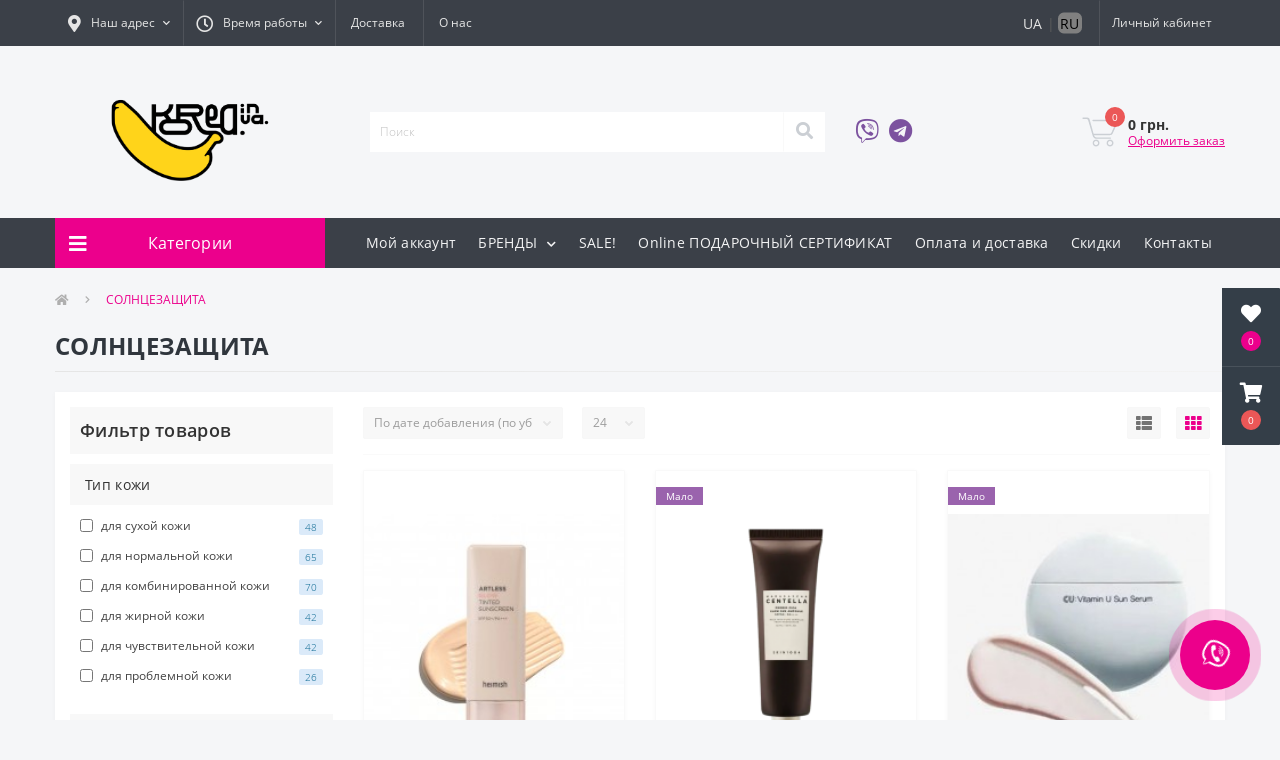

--- FILE ---
content_type: text/html; charset=utf-8
request_url: https://korea.in.ua/ru/solncezashhitnye-sredstva/
body_size: 30696
content:
<!DOCTYPE html>
<!--[if IE]><![endif]-->
<!--[if IE 8 ]><html dir="ltr" lang="" class="ie8"><![endif]-->
<!--[if IE 9 ]><html dir="ltr" lang="" class="ie9"><![endif]-->
<!--[if (gt IE 9)|!(IE)]><!-->
<html dir="ltr" lang="">
<!--<![endif]-->
<head>
    <!-- Google Tag Manager -->
    <script>(function(w,d,s,l,i){w[l]=w[l]||[];w[l].push({'gtm.start':
                new Date().getTime(),event:'gtm.js'});var f=d.getElementsByTagName(s)[0],
            j=d.createElement(s),dl=l!='dataLayer'?'&l='+l:'';j.async=true;j.src=
            'https://www.googletagmanager.com/gtm.js?id='+i+dl;f.parentNode.insertBefore(j,f);
        })(window,document,'script','dataLayer','GTM-5ZDSJ3W');</script>
    <!-- End Google Tag Manager (noscript) -->
    <!-- Google tag (gtag.js) -->
    <script async src="https://www.googletagmanager.com/gtag/js?id=G-TVFG0SYYP1"></script>
    <script>
        window.dataLayer = window.dataLayer || [];
        function gtag(){dataLayer.push(arguments);}
        gtag('js', new Date());

        gtag('config', 'G-TVFG0SYYP1');
    </script>

    <meta charset="UTF-8"/>
    <meta name="viewport" content="width=device-width, initial-scale=1, user-scalable=0">
    <meta http-equiv="X-UA-Compatible" content="IE=edge">

            
            			
    <title>СОЛНЦЕЗАЩИТА — Корейская косметика в Украине</title>

      

<meta property="og:site_name" content="KOREA.in.UA - Корейська косметика в Україні " />
<meta property="og:url" content="https://korea.in.ua/ru/solncezashhitnye-sredstva/" />
<meta property="og:image" content="https://korea.in.ua/image/catalog/png%20banana%20main.png" />
<meta property="og:image:type" content="image/png" />
<meta property="og:image:width" content="906" />
<meta property="og:image:height" content="609" />
<meta property="og:image:alt" content="СОЛНЦЕЗАЩИТА" />
<meta property="og:type" content="website" />
			
    <base href="https://korea.in.ua/"/>
        
            <link href="catalog/view/theme/oct_ultrastore/stylesheet/bootstrap.min.css?v=1735816108" rel="stylesheet" media="screen"/>
            <link href="catalog/view/theme/oct_ultrastore/stylesheet/fontawesome-free-5.6.1-web/css/all.css?v=1735816109" rel="stylesheet" media="screen"/>
            <link href="catalog/view/theme/oct_ultrastore/stylesheet/fonts.css?v=1735816108" rel="stylesheet" media="screen"/>
            <link href="catalog/view/theme/oct_ultrastore/stylesheet/main.css?v=1740141981" rel="stylesheet" media="screen"/>
            <link href="catalog/view/theme/oct_ultrastore/stylesheet/responsive.css?v=1735816108" rel="stylesheet" media="screen"/>
            <link href="catalog/view/theme/oct_ultrastore/stylesheet/dynamic_stylesheet_0.css?v=1756929503" rel="stylesheet" media="screen"/>
            <link href="catalog/view/javascript/ocfilter/nouislider.min.css?v=1735816063" rel="stylesheet" media="screen"/>
            <link href="catalog/view/theme/default/stylesheet/ocfilter/ocfilter.css?v=1735816072" rel="stylesheet" media="screen"/>
            <link href="catalog/view/theme/oct_ultrastore/js/slick/slick.min.css?v=1735816106" rel="stylesheet" media="screen"/>
    
            <script src="catalog/view/theme/oct_ultrastore/js/jquery-3.3.1.min.js?v=1735816104"></script>
            <script src="catalog/view/theme/oct_ultrastore/js/popper.min.js?v=1735816105"></script>
            <script src="catalog/view/theme/oct_ultrastore/js/bootstrap.min.js?v=1735816104"></script>
            <script src="catalog/view/theme/oct_ultrastore/js/main.js?v=1735816105"></script>
            <script src="catalog/view/theme/oct_ultrastore/js/bootstrap-notify/bootstrap-notify.js?v=1735816105"></script>
            <script src="catalog/view/theme/oct_ultrastore/js/common.js?v=1753255909"></script>
            <script src="catalog/view/javascript/ocfilter/nouislider.min.js?v=1735816063"></script>
            <script src="catalog/view/javascript/ocfilter/ocfilter.js?v=1735816063"></script>
            <script src="catalog/view/theme/oct_ultrastore/js/slick/slick.min.js?v=1735816107"></script>
    
            <link href="https://korea.in.ua/ru/solncezashhitnye-sredstva/" rel="canonical"/>
            <link href="https://korea.in.ua/ru/solncezashhitnye-sredstva/?page=2" rel="next"/>
            <link href="https://korea.in.ua/image/catalog/Fav3 .svg" rel="icon"/>
        

<style>
										.us-module-stickers-sticker-stickers_ends {
						color:rgb(255, 255, 255);
						background:rgba(90, 1, 121, 0.61);
					}
										.us-module-stickers-sticker-stickers_bestseller {
						color:rgb(255, 255, 255);
						background:rgba(236, 0, 140, 0.81);
					}
										.us-module-stickers-sticker-stickers_special {
						color:rgb(255, 255, 255);
						background:rgb(253, 134, 210);
					}
										.us-module-stickers-sticker-stickers_vegan {
						color:rgb(3, 3, 3);
						background:rgba(133, 207, 2, 0.47);
					}
										.us-module-stickers-sticker-stickers_cruelty-free {
						color:rgb(1, 0, 0);
						background:rgba(255, 181, 237, 0.51);
					}
										.us-module-stickers-sticker-stickers_dostavka-free {
						color:rgb(7, 7, 7);
						background:rgba(162, 158, 158, 0.4);
					}
									
										.us-module-stickers-sticker-stickers_ends {
						color:rgb(255, 255, 255);
						background:rgba(90, 1, 121, 0.61);
					}
										.us-module-stickers-sticker-stickers_bestseller {
						color:rgb(255, 255, 255);
						background:rgba(236, 0, 140, 0.81);
					}
										.us-module-stickers-sticker-stickers_special {
						color:rgb(255, 255, 255);
						background:rgb(253, 134, 210);
					}
										.us-module-stickers-sticker-stickers_vegan {
						color:rgb(3, 3, 3);
						background:rgba(133, 207, 2, 0.47);
					}
										.us-module-stickers-sticker-stickers_cruelty-free {
						color:rgb(1, 0, 0);
						background:rgba(255, 181, 237, 0.51);
					}
										.us-module-stickers-sticker-stickers_dostavka-free {
						color:rgb(7, 7, 7);
						background:rgba(162, 158, 158, 0.4);
					}
									
		#oct_banner_plus_1_1 .us-banner-plus-box {background: rgb(59, 64, 72);}
		#oct_banner_plus_1_1 .us-banner-plus-title {color: rgb(254, 253, 253);}
		#oct_banner_plus_1_1 .us-banner-plus-text {color: rgb(222, 222, 222);}
		#oct_banner_plus_1_1 .us-banner-plus-btn {color: rgb(255, 255, 255); background: rgb(236, 0, 140);}
		#oct_banner_plus_1_1 .us-banner-plus-btn:hover {color: rgb(255, 255, 255); background: rgb(166, 166, 166);}
	
    @media screen and(max-width: 767px) {
        .mobile-information-box a {
            color: #30363d;
            text-decoration: none;
        }
    }
</style>
<link rel="alternate" hreflang="ru-ru" href="https://korea.in.ua/ru/solncezashhitnye-sredstva/" />

<link rel="alternate" hreflang="uk-ua" href="https://korea.in.ua/solncezashhitnye-sredstva/" />
</head>
<body class="top">
<!-- Google Tag Manager (noscript) -->
<noscript>
    <iframe src="https://www.googletagmanager.com/ns.html?id=GTM-5ZDSJ3W"
            height="0" width="0" style="display:none;visibility:hidden"></iframe>
</noscript>
<!-- End Google Tag Manager (noscript) -->
<div class="after-body"></div>

						<div class="oct-fixed-bar fixed-right">
								<div class="oct-fixed-bar-item oct-fixed-bar-wishlist">
					<a href="https://korea.in.ua/ru/index.php?route=account/wishlist" class="oct-fixed-bar-link" title="Список желаний"><i class="fas fa-heart"></i><span class="oct-fixed-bar-quantity oct-wishlist-quantity">0</span></a>
				</div>
																<div class="oct-fixed-bar-item oct-fixed-bar-cart">
										<a href="javascript:;" onclick="octPopupCart()" class="oct-fixed-bar-link" title="Корзина">
										<i class="fas fa-shopping-cart"></i><span id="oct-cart-quantity" class="oct-fixed-bar-quantity">0</span></a>
				</div>
							</div>
						
<!--    <div class="top_alert container">
        <div class="top_alert_container">
            <p>Внимание! У нас поменялись реквизиты оплаты! Данные для оплаты отображаются в окне при подтверждении заказа, а также приходят Вам на электронную почту.</p> <span>Закрыть</span>
        </div>
    </div>
-->
<div id="us_menu_mobile_box" class="d-lg-none">
    <div id="us_menu_mobile_title" class="modal-header">
        <span class="modal-title">Меню</span>
        <button id="us_menu_mobile_close" type="button" class="us-close">
            <span aria-hidden="true" class="us-modal-close-icon us-modal-close-left"></span>
            <span aria-hidden="true" class="us-modal-close-icon us-modal-close-right"></span>
        </button>
    </div>
    <div id="us_menu_mobile_content"></div>
</div>
<nav id="top">
    <div class="container d-flex h-100">
        <div id="us_menu_mobile_button" class="us-menu-mobile d-lg-none h-100">
            <img src="catalog/view/theme/oct_ultrastore/img/burger.svg" class="us-navbar-toggler" alt=""/>
        </div>
        <div id="dropdown_menu_info"
             class="us-top-mobile-item us-top-mobile-item-info d-lg-none dropdown h-100" onclick="initOctMap();">
            <img src="catalog/view/theme/oct_ultrastore/img/home.svg" class="us-navbar-info" alt=""/>
            <div id="us_info_mobile" class="nav-dropdown-menu">
                <div class="modal-header">
                    <div class="modal-title">ПОКУПАТЕЛЯМ</div>
                    <button id="us_info_mobile_close" type="button" class="us-close">
                        <span aria-hidden="true" class="us-modal-close-icon us-modal-close-left"></span>
                        <span aria-hidden="true" class="us-modal-close-icon us-modal-close-right"></span>
                    </button>
                </div>
                <div class="nav-dropdown-menu-content" id="iinfo">
                                            <ul class="list-unstyled mobile-information-box">
                                                            <li class="oct-menu-information-li"><a href="ru/account/"
                                                                       class="oct-menu-a">Мой аккаунт</a>
                                </li>
                                                            <li class="oct-menu-information-li"><a href="ru/manufacturers/"
                                                                       class="oct-menu-a">БРЕНДЫ</a>
                                </li>
                                                            <li class="oct-menu-information-li"><a href="ru/specials/"
                                                                       class="oct-menu-a">SALE!</a>
                                </li>
                                                            <li class="oct-menu-information-li"><a href="ru/voucher/"
                                                                       class="oct-menu-a">Online ПОДАРОЧНЫЙ СЕРТИФИКАТ</a>
                                </li>
                                                            <li class="oct-menu-information-li"><a href="ru/oplata-i-dostavka/"
                                                                       class="oct-menu-a">Оплата и доставка</a>
                                </li>
                                                            <li class="oct-menu-information-li"><a href="ru/skidki/"
                                                                       class="oct-menu-a">Скидки</a>
                                </li>
                                                            <li class="oct-menu-information-li"><a href="ru/contact/"
                                                                       class="oct-menu-a">Контакты</a>
                                </li>
                                                    </ul>
                                        <!--                        <ul class="list-unstyled mobile-information-box">
                            <li class="mobile-info-title"><strong>ПОКУПАТЕЛЯМ</strong></li>
                                                            <li class="oct-menu-information-li"><a href="https://korea.in.ua/ru/pokupajte-u-nas/"
                                                                       class="oct-menu-a">О магазине</a>
                                </li>
                                                            <li class="oct-menu-information-li"><a href="https://korea.in.ua/ru/obschaja/"
                                                                       class="oct-menu-a">Общая</a>
                                </li>
                                                            <li class="oct-menu-information-li"><a href="https://korea.in.ua/ru/skidki/"
                                                                       class="oct-menu-a">Скидки</a>
                                </li>
                                                            <li class="oct-menu-information-li"><a href="https://korea.in.ua/ru/o-nas/"
                                                                       class="oct-menu-a">О нас</a>
                                </li>
                                                            <li class="oct-menu-information-li"><a href="https://korea.in.ua/ru/oplata-i-dostavka/"
                                                                       class="oct-menu-a">Оплата и доставка</a>
                                </li>
                                                            <li class="oct-menu-information-li"><a href="https://korea.in.ua/ru/privacy/"
                                                                       class="oct-menu-a">Политика безопасности</a>
                                </li>
                                                            <li class="oct-menu-information-li"><a href="https://korea.in.ua/ru/terms/"
                                                                       class="oct-menu-a">Условия соглашения</a>
                                </li>
                                                    </ul>
                                                                <ul class="list-unstyled mobile-shedule-box">
                            <li class="mobile-info-title"><strong>Время работы:</strong></li>
                        </ul>
                                                                                    <ul class="list-unstyled mobile-information-box">
                            <li class="mobile-info-title"><strong>Почта:</strong></li>
                            <li>
                                <a href="mailto:koreainuasupp@gmail.com">koreainuasupp@gmail.com</a>
                            </li>
                        </ul>
                                                                <ul class="list-unstyled mobile-information-box mobile-messengers-box">
                            <li class="mobile-info-title"><strong>Мессенджеры:</strong></li>
                                                                                        <li><a rel="nofollow" href="viber://add?number=+380957313911"
                                       target="_blank"
                                       class="us-fixed-contact-item d-flex align-items-center us-fixed-contact-viber-mobile"><span
                                                class="us-fixed-contact-item-icon us-fixed-contact-viber d-flex align-items-center justify-content-center"><i
                                                    class="fab fa-viber"></i></span><span>Viber</span></a></li>
                                                                                                                                        </ul>
                                                                <ul class="list-unstyled">
                            <li class="mobile-info-title"><strong>Наш адрес:</strong></li>
                            <li class="mobile-info-address">г. Киев</li>
                        </ul>
                        <div class="us_mobile_menu_info-map not_in mb-4"></div>
                        <script>
                            function initOctMap() {
                                octShowMap('<iframe src="https://www.google.com/maps/embed?pb=!1m18!1m12!1m3!1d2541.522829517074!2d30.63205801573066!3d50.43136147947268!2m3!1f0!2f0!3f0!3m2!1i1024!2i768!4f13.1!3m3!1m2!1s0x40d4c56ab2a6821f%3A0xe22c155b778938eb!2z0JzQtdCz0LAg0YHQuNGC0Lg!5e0!3m2!1sru!2sua!4v1686039239684!5m2!1sru!2sua" class="mapiframe" style="width:100%;border: 1px solid #f0f0f0;border-radius: 1px;opacity: 0.9;min-height: 400px;" allowfullscreen></iframe>', '.us_mobile_menu_info-map');
                            }
                        </script>
                    -->

                </div>
                <script type="text/javascript">
                    /*$(function(){

                        alert($("#pukupatelam").length);
                        setTimeout(function(){
                            alert($("#pukupatelam").length);
                        },2000);
                        console.log($("#pukupatelam").html());
                        $("#iinfo").html($("#pukupatelam").html());
                    });*/
                </script>
            </div>
        </div>
        <div id="top-left" class="mr-auto d-flex align-items-center">
                            <div class="dropdown h-100">
                    <a class="btn top-address btn-link dropdown-toggle d-flex align-items-center h-100"
                       href="javascript:;" role="button" id="dropdownMenuAddress" data-toggle="dropdown"
                       aria-haspopup="true" aria-expanded="false"><i class="fas fa-map-marker-alt"></i>
                        <span>Наш адрес</span> <i class="fas fa-chevron-down"></i></a>
                    <ul class="dropdown-menu nav-dropdown-menu address-dropdown-menu"
                        aria-labelledby="dropdownMenuAddress">
                        <li class="dropdown-item us-dropdown-item">г. Киев</li>
                                                    <li class="us-mobile-map-box not_in" id="oct-contact-map"></li>
                            <script>
                                $('#dropdownMenuAddress').on('mouseenter mouseleave', function () {
                                    octShowMap('<iframe src="https://www.google.com/maps/embed?pb=!1m18!1m12!1m3!1d2541.522829517074!2d30.63205801573066!3d50.43136147947268!2m3!1f0!2f0!3f0!3m2!1i1024!2i768!4f13.1!3m3!1m2!1s0x40d4c56ab2a6821f%3A0xe22c155b778938eb!2z0JzQtdCz0LAg0YHQuNGC0Lg!5e0!3m2!1sru!2sua!4v1686039239684!5m2!1sru!2sua" class="mapiframe" style="width:100%;border: 1px solid #f0f0f0;border-radius: 1px;opacity: 0.9;min-height: 400px;" allowfullscreen></iframe>', '#oct-contact-map');
                                });
                            </script>
                                            </ul>
                </div>
                                        <div class="dropdown h-100">
                    <a class="btn btn-shedule btn-link dropdown-toggle d-flex align-items-center h-100"
                       href="javascript:;" role="button" id="dropdownMenu1" data-toggle="dropdown" aria-haspopup="true"
                       aria-expanded="false"><i class="far fa-clock"></i> <span>Время работы</span> <i
                                class="fas fa-chevron-down"></i></a>
                    <ul class="dropdown-menu nav-dropdown-menu shedule-dropdown-menu" aria-labelledby="dropdownMenu1">
                                                    <li class="dropdown-item us-dropdown-item">Пн-Пт 10:00-18:00</li>
                                            </ul>
                </div>
                                        <ul class="top-info-ul">
                                            <li><a href="ru/oplata-i-dostavka/"
                               class="btn-link btn-block h-100 hidden-xs">Доставка</a></li>
                                            <li><a href="ru/o-nas/"
                               class="btn-link btn-block h-100 hidden-xs">О нас</a></li>
                                    </ul>
                    </div>
        <div id="top-links" class="nav ml-auto d-flex">
            
												
	<div class="language-list active">
					<a href="https://korea.in.ua/solncezashhitnye-sredstva/">UA</a>
							<span style="margin: 0 5px">|</span>
								<a href="https://korea.in.ua/ru/solncezashhitnye-sredstva/">RU</a>
						</div>
	<div class="language-list language-list-mob">
									<a href="https://korea.in.ua/solncezashhitnye-sredstva/">RU</a>
											</div>

             
            <div class="dropdown" id="us-account-dropdown">
                                    <a href="javascript:;" onclick="octPopupLogin();" title="Личный кабинет"
                       class="btn btn-user btn-link btn-block h-100" role="button" aria-haspopup="true"><img
                                src="catalog/view/theme/oct_ultrastore/img/user-mobile.svg" class="us-navbar-account"
                                alt=""/><i class="far fa-user"></i> <span
                                class="hidden-xs">Личный кабинет</span></a>
                            </div>
        </div>
        <a href="https://korea.in.ua/ru/index.php?route=account/wishlist" rel="nofollow" class="us-mobile-top-btn us-mobile-top-btn-wishlist d-lg-none h-100">
    <span class="us-mobile-top-btn-item">
		<img src="catalog/view/theme/oct_ultrastore/img/wishlist-mobile.svg" alt=""/>
		<span class="mobile-header-index oct-wishlist-quantity">0</span>
	</span>
</a>
<!--<a href="https://korea.in.ua/ru/index.php?route=product/compare" rel="nofollow" class="us-mobile-top-btn us-mobile-top-btn-compare d-lg-none h-100">
    <span class="us-mobile-top-btn-item">
		<img src="catalog/view/theme/oct_ultrastore/img/compare-mobile.svg" alt=""/>
		<span class="mobile-header-index oct-compare-quantity">0</span>
	</span>
</a>-->
<a href="javascript:;" onclick="octPopupCart()" id="us_cart_mobile" class="us-mobile-top-btn us-mobile-top-btn-cart d-lg-none h-100">
    <span class="us-mobile-top-btn-item">
        <img src="catalog/view/theme/oct_ultrastore/img/cart-mobile.svg" alt=""/>
        <span id="mobile_cart_index" class="mobile-header-index">0</span>
    </span>
</a>

    </div>
</nav>
<header>
    <div class="container">
        <div class="row align-items-center">
            <div id="logo" class="col-6 col-lg-3 col-md-3 us-logo-box text-center">
                                                            <a href="https://korea.in.ua/ru/">
                            <img src="https://korea.in.ua/image/catalog/png banana main.png" title="KOREA.in.UA - Корейська косметика в Україні " alt="KOREA.in.UA - Корейська косметика в Україні " class="us-logo-img"/>
                        </a>
                                                </div>
            <div class="col-12 col-lg-5 col-md-6 us-search-box"><div id="search" class="input-group header-input-group">
	<input type="text" id="input_search" name="search" value="" placeholder="Поиск" class="input-lg h-100 header-input" />
	<button type="button"  id="oct-search-button" class="btn btn-search header-btn-search h-100"><i class="fa fa-search"></i></button>
	<div id="us_livesearch_close" onclick="clearLiveSearch();" class="d-lg-none"><i class="fas fa-times"></i></div>
	<div id="us_livesearch"></div>
</div>

<script>
function clearLiveSearch() {
	$('#us_livesearch_close').removeClass('visible');
	$('#us_livesearch').removeClass('expanded');
	$('#us_livesearch').html('');
	$('#input_search').val('');
}

$(document).ready(function() {
	let timer, delay = 500;

	$('#input_search').keyup(function(event) {

	    switch(event.keyCode) {
			case 37:
			case 39:
			case 38:
			case 40:
				return;
			case 27:
				clearLiveSearch();
				$('#us_overlay').removeClass('active');
				return;
		}

	    clearTimeout(timer);

	    timer = setTimeout(function() {
	        let value = $('header #search input[name=\'search\']').val();

			if (value.length >= 2) {
				let key = encodeURIComponent(value);
				octsearch.search(key, 'desktop');
			} else if (value.length === 0) {
				clearLiveSearch();
			}

	    }, delay );
	});
});

let octsearch = {
	'search': function(key, type) {
		$.ajax({
			url: 'index.php?route=octemplates/module/oct_live_search',
			type: 'post',
			data: 'key=' + key,
			dataType: 'html',
			cache: false,
			success: function(data) {
				$('#us_livesearch').html(data).addClass('expanded');

				if(data = data.match(/livesearch/g)) {
					$('#us_livesearch_close').addClass('visible');
					$('#us_overlay').addClass('active');
				} else {
					$('#us_livesearch_close').removeClass('visible');
					$('#us_overlay').removeClass('active');
				}
			}
		});
	}
}
</script>
</div>
                <div class="col-6 col-lg-2 col-md-3 us-phone-box d-flex align-items-center">
                    <div class="us-phone-img">
                                                    <a rel="nofollow" target="_blank" class="viber" href="viber://chat?number=%2B380957313911">
                                <i class="fab fa-viber"></i></a>
                                            </div>
                    <div class="us-phone-img">
                                                <a rel="nofollow" target="_blank" href="https://t.me/+380957313911">
                                <i class="fab fa-telegram"></i></a>
                                            </div>

                    <div class="us-phone-content">
                                                    <a class="btn top-phone-btn"
                               href="tel:"
                               role="button" id="us-phones-dropdown"><span></span></a>
                        
						<a href="javascript:;" class="us-phone-link" onclick="octPopupCallPhone()">Заказать звонок</a>
						
                    </div>
                </div>
            <div id="cart" class="col-lg-2 us-cart-box d-flex align-items-center justify-content-end">

		<button type="button" class="us-cart-img" onclick="octPopupCart()">
			<img src="catalog/view/theme/oct_ultrastore/img/cart-icon.svg" alt="cart-icon">
		<span class="header-cart-index">0</span>
	</button>
	<div class="us-cart-content">
		<p class="us-cart-text">
			0 грн.
		</p>
		<a href="https://korea.in.ua/ru/index.php?route=checkout/checkout_new" class="us-cart-link">
			Оформить заказ
		</a>
	</div>
</div>
        </div>
    </div>
</header>
<div class="menu-row sticky-top">
    <div class="container">
        <div class="row">
                        <div id="oct-menu-box" class="col-lg-3">
            <div id="oct-ultra-menu-header" class="oct-ultra-menu d-flex align-items-center justify-content-center">
                <span><i class="fas fa-bars"></i> Категории</span>
            </div>
            <nav id="oct-menu-dropdown-menu">
                <ul id="oct-menu-ul" class="oct-menu-ul oct-menu-parent-ul list-unstyled">
                    							<li class="oct-menu-li"><a href="https://korea.in.ua/ru/mega-sale-1/" class="oct-menu-a"><span class="oct-menu-item-name">ПОЛНАЯ РАСПРОДАЖА ДО - 35%!</span></a></li>
								<li class="oct-menu-li">
				<div class="d-flex align-items-center justify-content-between">
					<a href="https://korea.in.ua/ru/uhod-za-licom/" class="oct-menu-a"><span class="oct-menu-item-name">ДЛЯ ЛИЦА</span></a><span class="oct-menu-toggle"><i class="fas fa-chevron-right"></i></span>				</div>
				<div class="oct-menu-child-ul">
					<div class="oct-menu-back"><i class="fas fa-long-arrow-alt-left"></i> ДЛЯ ЛИЦА</div>
					<ul class="oct-menu-ul list-unstyled">
												<li class="oct-menu-li">
							<div class="d-flex align-items-center justify-content-between">
								<a href="https://korea.in.ua/ru/uhod-za-licom/ochishhenie-kozhi/"><span class="oct-menu-item-name">Очищение кожи</span></a><span class="oct-menu-toggle"><i class="fas fa-chevron-right"></i></span>							</div>
														<div class="oct-menu-child-ul">
								<div class="oct-menu-back"><i class="fas fa-long-arrow-alt-left"></i> Очищение кожи</div>
								<ul class="oct-menu-ul list-unstyled">
																		<li class="oct-menu-li">
																		<a href="https://korea.in.ua/ru/uhod-za-licom/ochishhenie-kozhi/gidrofilnoe-maslo/"><span class="oct-menu-item-name">Гидрофильное масло</span></a>
																		</li>
																		<li class="oct-menu-li">
																		<a href="https://korea.in.ua/ru/uhod-za-licom/ochishhenie-kozhi/penki/"><span class="oct-menu-item-name">Пенки</span></a>
																		</li>
																		<li class="oct-menu-li">
																		<a href="https://korea.in.ua/ru/uhod-za-licom/ochishhenie-kozhi/ochishhajushhie-maski/"><span class="oct-menu-item-name">Очищающие маски</span></a>
																		</li>
																										</ul>
							</div>
													</li>
												<li class="oct-menu-li">
							<div class="d-flex align-items-center justify-content-between">
								<a href="https://korea.in.ua/ru/uhod-za-licom/pilingi-i-skraby/"><span class="oct-menu-item-name">Пилинги, скрабы, энзимная пудра</span></a>							</div>
													</li>
												<li class="oct-menu-li">
							<div class="d-flex align-items-center justify-content-between">
								<a href="https://korea.in.ua/ru/uhod-za-licom/startery-i-syvorotki/"><span class="oct-menu-item-name">ТОНЕРЫ</span></a>							</div>
													</li>
												<li class="oct-menu-li">
							<div class="d-flex align-items-center justify-content-between">
								<a href="https://korea.in.ua/ru/uhod-za-licom/syvorotki-i-jemulsii/"><span class="oct-menu-item-name">СЫВОРОТКИ И ЭССЕНЦИИ</span></a>							</div>
													</li>
												<li class="oct-menu-li">
							<div class="d-flex align-items-center justify-content-between">
								<a href="https://korea.in.ua/ru/uhod-za-licom/tochechnye-sredstva/"><span class="oct-menu-item-name">Точечные средства</span></a>							</div>
													</li>
												<li class="oct-menu-li">
							<div class="d-flex align-items-center justify-content-between">
								<a href="https://korea.in.ua/ru/uhod-za-licom/kremy/"><span class="oct-menu-item-name">КРЕМЫ, ГЕЛИ, ЭМУЛЬСИИ</span></a>							</div>
													</li>
												<li class="oct-menu-li">
							<div class="d-flex align-items-center justify-content-between">
								<a href="https://korea.in.ua/ru/uhod-za-licom/maski/"><span class="oct-menu-item-name">Маски</span></a><span class="oct-menu-toggle"><i class="fas fa-chevron-right"></i></span>							</div>
														<div class="oct-menu-child-ul">
								<div class="oct-menu-back"><i class="fas fa-long-arrow-alt-left"></i> Маски</div>
								<ul class="oct-menu-ul list-unstyled">
																		<li class="oct-menu-li">
																		<a href="https://korea.in.ua/ru/uhod-za-licom/maski/alginatnye-maski/"><span class="oct-menu-item-name">Альгинатные маски</span></a>
																		</li>
																		<li class="oct-menu-li">
																		<a href="https://korea.in.ua/ru/uhod-za-licom/maski/nochnye-maski/"><span class="oct-menu-item-name">Ночные маски</span></a>
																		</li>
																		<li class="oct-menu-li">
																		<a href="https://korea.in.ua/ru/uhod-za-licom/maski/ochishhajushhie-maski-maski/"><span class="oct-menu-item-name">Очищающие маски</span></a>
																		</li>
																		<li class="oct-menu-li">
																		<a href="https://korea.in.ua/ru/uhod-za-licom/maski/smyvaemye-maski/"><span class="oct-menu-item-name">Смываемые маски</span></a>
																		</li>
																		<li class="oct-menu-li">
																		<a href="https://korea.in.ua/ru/uhod-za-licom/maski/tkanevye-maski/"><span class="oct-menu-item-name">Тканевые маски</span></a>
																		</li>
																										</ul>
							</div>
													</li>
																	</ul>
				</div>
			</li>
								<li class="oct-menu-li">
				<div class="d-flex align-items-center justify-content-between">
					<a href="https://korea.in.ua/ru/sredstva-pod-glaza/" class="oct-menu-a"><span class="oct-menu-item-name">Под глаза</span></a><span class="oct-menu-toggle"><i class="fas fa-chevron-right"></i></span>				</div>
				<div class="oct-menu-child-ul">
					<div class="oct-menu-back"><i class="fas fa-long-arrow-alt-left"></i> Под глаза</div>
					<ul class="oct-menu-ul list-unstyled">
												<li class="oct-menu-li">
							<div class="d-flex align-items-center justify-content-between">
								<a href="https://korea.in.ua/ru/sredstva-pod-glaza/krem-dlja-vek/"><span class="oct-menu-item-name">Крем для век</span></a>							</div>
													</li>
												<li class="oct-menu-li">
							<div class="d-flex align-items-center justify-content-between">
								<a href="https://korea.in.ua/ru/sredstva-pod-glaza/patchi/"><span class="oct-menu-item-name">Патчи</span></a>							</div>
													</li>
																	</ul>
				</div>
			</li>
								<li class="oct-menu-li"><a href="https://korea.in.ua/ru/credstva-dlja-volos/" class="oct-menu-a"><span class="oct-menu-item-name">ДЛЯ ВОЛОС</span></a></li>
								<li class="oct-menu-li">
				<div class="d-flex align-items-center justify-content-between">
					<a href="https://korea.in.ua/ru/deystvuyuschie-ingredientyi/" class="oct-menu-a"><span class="oct-menu-item-name">Активные ингредиенты</span></a><span class="oct-menu-toggle"><i class="fas fa-chevron-right"></i></span>				</div>
				<div class="oct-menu-child-ul">
					<div class="oct-menu-back"><i class="fas fa-long-arrow-alt-left"></i> Активные ингредиенты</div>
					<ul class="oct-menu-ul list-unstyled">
												<li class="oct-menu-li">
							<div class="d-flex align-items-center justify-content-between">
								<a href="https://korea.in.ua/ru/deystvuyuschie-ingredientyi/keramidy/"><span class="oct-menu-item-name">Керамиды, MLE, липиды, сквалан</span></a>							</div>
													</li>
												<li class="oct-menu-li">
							<div class="d-flex align-items-center justify-content-between">
								<a href="https://korea.in.ua/ru/deystvuyuschie-ingredientyi/kislotyi/"><span class="oct-menu-item-name">КИСЛОТЫ</span></a>							</div>
													</li>
												<li class="oct-menu-li">
							<div class="d-flex align-items-center justify-content-between">
								<a href="https://korea.in.ua/ru/deystvuyuschie-ingredientyi/retinol-bakuchiol-1/"><span class="oct-menu-item-name">РЕТИНОЛ, БАКУЧИОЛ</span></a>							</div>
													</li>
												<li class="oct-menu-li">
							<div class="d-flex align-items-center justify-content-between">
								<a href="https://korea.in.ua/ru/deystvuyuschie-ingredientyi/peptidyi/"><span class="oct-menu-item-name">Пептиды</span></a>							</div>
													</li>
												<li class="oct-menu-li">
							<div class="d-flex align-items-center justify-content-between">
								<a href="https://korea.in.ua/ru/deystvuyuschie-ingredientyi/vitamin-s/"><span class="oct-menu-item-name">Витамин С</span></a>							</div>
													</li>
												<li class="oct-menu-li">
							<div class="d-flex align-items-center justify-content-between">
								<a href="https://korea.in.ua/ru/deystvuyuschie-ingredientyi/niatsinamid/"><span class="oct-menu-item-name">Ниацинамид</span></a>							</div>
													</li>
												<li class="oct-menu-li">
							<div class="d-flex align-items-center justify-content-between">
								<a href="https://korea.in.ua/ru/deystvuyuschie-ingredientyi/tsentella/"><span class="oct-menu-item-name">Центелла</span></a>							</div>
													</li>
												<li class="oct-menu-li">
							<div class="d-flex align-items-center justify-content-between">
								<a href="https://korea.in.ua/ru/deystvuyuschie-ingredientyi/probiotiki/"><span class="oct-menu-item-name">Пробиотики</span></a>							</div>
													</li>
												<li class="oct-menu-li">
							<div class="d-flex align-items-center justify-content-between">
								<a href="https://korea.in.ua/ru/deystvuyuschie-ingredientyi/gialuronovaya-kislota/"><span class="oct-menu-item-name">Гиалуроновая кислота</span></a>							</div>
													</li>
												<li class="oct-menu-li">
							<div class="d-flex align-items-center justify-content-between">
								<a href="https://korea.in.ua/ru/deystvuyuschie-ingredientyi/ulitochnyiy-mutsin/"><span class="oct-menu-item-name">Улиточный муцин</span></a>							</div>
													</li>
																	</ul>
				</div>
			</li>
								<li class="oct-menu-li"><a href="https://korea.in.ua/ru/tkanevye-maski-1/" class="oct-menu-a"><span class="oct-menu-item-name">ТКАНЕВЫЕ МАСКИ</span></a></li>
								<li class="oct-menu-li">
				<div class="d-flex align-items-center justify-content-between">
					<a href="https://korea.in.ua/ru/dekorativnaja-kosmetika/" class="oct-menu-a"><span class="oct-menu-item-name">Декоративная косметика</span></a><span class="oct-menu-toggle"><i class="fas fa-chevron-right"></i></span>				</div>
				<div class="oct-menu-child-ul">
					<div class="oct-menu-back"><i class="fas fa-long-arrow-alt-left"></i> Декоративная косметика</div>
					<ul class="oct-menu-ul list-unstyled">
												<li class="oct-menu-li">
							<div class="d-flex align-items-center justify-content-between">
								<a href="https://korea.in.ua/ru/dekorativnaja-kosmetika/vv-ss-kremy-i-kushony/"><span class="oct-menu-item-name">ВВ-, СС-кремы и кушоны</span></a>							</div>
													</li>
												<li class="oct-menu-li">
							<div class="d-flex align-items-center justify-content-between">
								<a href="https://korea.in.ua/ru/dekorativnaja-kosmetika/tush/"><span class="oct-menu-item-name">Тушь</span></a>							</div>
													</li>
												<li class="oct-menu-li">
							<div class="d-flex align-items-center justify-content-between">
								<a href="https://korea.in.ua/ru/dekorativnaja-kosmetika/tinty-balzamy-sredstva-dlja-gub/"><span class="oct-menu-item-name">ДЛЯ ГУБ</span></a>							</div>
													</li>
												<li class="oct-menu-li">
							<div class="d-flex align-items-center justify-content-between">
								<a href="https://korea.in.ua/ru/dekorativnaja-kosmetika/pudra/"><span class="oct-menu-item-name">Пудра</span></a>							</div>
													</li>
																	</ul>
				</div>
			</li>
								<li class="oct-menu-li"><a href="https://korea.in.ua/ru/uhod-za-telom-rukami-i-nogami/" class="oct-menu-a"><span class="oct-menu-item-name">Для тела, рук и ног</span></a></li>
								<li class="oct-menu-li"><a href="https://korea.in.ua/ru/drugoe/" class="oct-menu-a"><span class="oct-menu-item-name">Другое</span></a></li>
								<li class="oct-menu-li">
				<div class="d-flex align-items-center justify-content-between">
					<a href="https://korea.in.ua/ru/mne-nuzhno/" class="oct-menu-a"><span class="oct-menu-item-name">Мне нужно:</span></a><span class="oct-menu-toggle"><i class="fas fa-chevron-right"></i></span>				</div>
				<div class="oct-menu-child-ul">
					<div class="oct-menu-back"><i class="fas fa-long-arrow-alt-left"></i> Мне нужно:</div>
					<ul class="oct-menu-ul list-unstyled">
												<li class="oct-menu-li">
							<div class="d-flex align-items-center justify-content-between">
								<a href="https://korea.in.ua/ru/mne-nuzhno/napitat-kozhu/"><span class="oct-menu-item-name">Напитать кожу</span></a>							</div>
													</li>
												<li class="oct-menu-li">
							<div class="d-flex align-items-center justify-content-between">
								<a href="https://korea.in.ua/ru/mne-nuzhno/omolodit-kozhu/"><span class="oct-menu-item-name">Омолодить кожу</span></a>							</div>
													</li>
												<li class="oct-menu-li">
							<div class="d-flex align-items-center justify-content-between">
								<a href="https://korea.in.ua/ru/mne-nuzhno/ubrat-pigmentaciju-i-sledy-posle-akne/"><span class="oct-menu-item-name">Осветлить пигментацию и пост-акне</span></a>							</div>
													</li>
												<li class="oct-menu-li">
							<div class="d-flex align-items-center justify-content-between">
								<a href="https://korea.in.ua/ru/mne-nuzhno/ochistit-pory/"><span class="oct-menu-item-name">Очистить поры</span></a>							</div>
													</li>
												<li class="oct-menu-li">
							<div class="d-flex align-items-center justify-content-between">
								<a href="https://korea.in.ua/ru/mne-nuzhno/vyrovnjat-ton-kozhi/"><span class="oct-menu-item-name">Придать сияние</span></a>							</div>
													</li>
												<li class="oct-menu-li">
							<div class="d-flex align-items-center justify-content-between">
								<a href="https://korea.in.ua/ru/mne-nuzhno/matirovat/"><span class="oct-menu-item-name">Себорегулировать</span></a>							</div>
													</li>
												<li class="oct-menu-li">
							<div class="d-flex align-items-center justify-content-between">
								<a href="https://korea.in.ua/ru/mne-nuzhno/suzit-pory/"><span class="oct-menu-item-name">Сузить поры</span></a>							</div>
													</li>
												<li class="oct-menu-li">
							<div class="d-flex align-items-center justify-content-between">
								<a href="https://korea.in.ua/ru/mne-nuzhno/uvlazhnit/"><span class="oct-menu-item-name">Увлажнить</span></a>							</div>
													</li>
												<li class="oct-menu-li">
							<div class="d-flex align-items-center justify-content-between">
								<a href="https://korea.in.ua/ru/mne-nuzhno/ukrepit-barer/"><span class="oct-menu-item-name">Укрепить барьер, снизить чувствительность</span></a>							</div>
													</li>
												<li class="oct-menu-li">
							<div class="d-flex align-items-center justify-content-between">
								<a href="https://korea.in.ua/ru/mne-nuzhno/snjat-vospalenija/"><span class="oct-menu-item-name">Уменьшить воспаления</span></a>							</div>
													</li>
																	</ul>
				</div>
			</li>
								<li class="oct-menu-li"><a href="https://korea.in.ua/ru/solncezashhitnye-sredstva/" class="oct-menu-a"><span class="oct-menu-item-name">СОЛНЦЕЗАЩИТА</span></a></li>
					
                </ul>
            </nav>
        </div>
                <div id="oct-megamenu-box"
             class="col-lg-9">
            <nav id="oct-megamenu" class="navbar">
                <ul class="nav navbar-nav flex-row">
                                                                                                        <li class="oct-mm-simple-link"><a
                                            href="ru/account/" >Мой аккаунт</a>
                                </li>
                                                                                                                                                                                                                <li class="oct-mm-link">
                                    <a href="ru/manufacturers/" >БРЕНДЫ                                            <i class="fas fa-chevron-down"></i></a>
                                    <div class="oct-mm-dropdown oct-mm-full-width oct-mm-brands-dropdown">
                                        <div class="row">
                                                                                            <div class="oct-mm-hassubchild col-lg-2 d-flex flex-column">
                                                    <a class="oct-mm-parent-link oct-mm-brands-link d-flex flex-column"
                                                       href="https://korea.in.ua/ru/anua-1/">
                                                                                                                    <img src="https://korea.in.ua/image/cache/catalog/ANUA/6072090284-100x100.jpg" data-srcset="https://korea.in.ua/image/cache/catalog/ANUA/6072090284-100x100.jpg 100w" srcset="https://korea.in.ua/image/catalog/1lazy/lazy-image.svg 100w" sizes="100vw"                                                                 alt="Anua" title="Anua"
                                                                 class="oct-mm-parent-img oct-mm-img-transition oct-lazy"/>
                                                                                                                <span class="oct-mm-parent-title oct-mm-parent-title-light flex-grow-1 text-center">Anua</span>
                                                    </a>
                                                </div>
                                                                                            <div class="oct-mm-hassubchild col-lg-2 d-flex flex-column">
                                                    <a class="oct-mm-parent-link oct-mm-brands-link d-flex flex-column"
                                                       href="https://korea.in.ua/ru/beauty-of-joseon-1/">
                                                                                                                    <img src="https://korea.in.ua/image/cache/catalog/Beauty%20of%20Joseon/1622721552-qQOOEtEs-100x100.png" data-srcset="https://korea.in.ua/image/cache/catalog/Beauty%20of%20Joseon/1622721552-qQOOEtEs-100x100.png 100w" srcset="https://korea.in.ua/image/catalog/1lazy/lazy-image.svg 100w" sizes="100vw"                                                                 alt="Beauty of Joseon" title="Beauty of Joseon"
                                                                 class="oct-mm-parent-img oct-mm-img-transition oct-lazy"/>
                                                                                                                <span class="oct-mm-parent-title oct-mm-parent-title-light flex-grow-1 text-center">Beauty of Joseon</span>
                                                    </a>
                                                </div>
                                                                                            <div class="oct-mm-hassubchild col-lg-2 d-flex flex-column">
                                                    <a class="oct-mm-parent-link oct-mm-brands-link d-flex flex-column"
                                                       href="https://korea.in.ua/ru/bueno/">
                                                                                                                    <img src="https://korea.in.ua/image/cache/catalog/manufacturer/149-100x100.png" data-srcset="https://korea.in.ua/image/cache/catalog/manufacturer/149-100x100.png 100w" srcset="https://korea.in.ua/image/catalog/1lazy/lazy-image.svg 100w" sizes="100vw"                                                                 alt="Bueno" title="Bueno"
                                                                 class="oct-mm-parent-img oct-mm-img-transition oct-lazy"/>
                                                                                                                <span class="oct-mm-parent-title oct-mm-parent-title-light flex-grow-1 text-center">Bueno</span>
                                                    </a>
                                                </div>
                                                                                            <div class="oct-mm-hassubchild col-lg-2 d-flex flex-column">
                                                    <a class="oct-mm-parent-link oct-mm-brands-link d-flex flex-column"
                                                       href="https://korea.in.ua/ru/by-wishtrend/">
                                                                                                                    <img src="https://korea.in.ua/image/cache/catalog/manufacturer/Unknown-100x100.jpeg" data-srcset="https://korea.in.ua/image/cache/catalog/manufacturer/Unknown-100x100.jpeg 100w" srcset="https://korea.in.ua/image/catalog/1lazy/lazy-image.svg 100w" sizes="100vw"                                                                 alt="By Wishtrend" title="By Wishtrend"
                                                                 class="oct-mm-parent-img oct-mm-img-transition oct-lazy"/>
                                                                                                                <span class="oct-mm-parent-title oct-mm-parent-title-light flex-grow-1 text-center">By Wishtrend</span>
                                                    </a>
                                                </div>
                                                                                            <div class="oct-mm-hassubchild col-lg-2 d-flex flex-column">
                                                    <a class="oct-mm-parent-link oct-mm-brands-link d-flex flex-column"
                                                       href="https://korea.in.ua/ru/cos-de-baha/">
                                                                                                                    <img src="https://korea.in.ua/image/cache/catalog/manufacturer/327-100x100.jpg" data-srcset="https://korea.in.ua/image/cache/catalog/manufacturer/327-100x100.jpg 100w" srcset="https://korea.in.ua/image/catalog/1lazy/lazy-image.svg 100w" sizes="100vw"                                                                 alt="COS DE BAHA" title="COS DE BAHA"
                                                                 class="oct-mm-parent-img oct-mm-img-transition oct-lazy"/>
                                                                                                                <span class="oct-mm-parent-title oct-mm-parent-title-light flex-grow-1 text-center">COS DE BAHA</span>
                                                    </a>
                                                </div>
                                                                                            <div class="oct-mm-hassubchild col-lg-2 d-flex flex-column">
                                                    <a class="oct-mm-parent-link oct-mm-brands-link d-flex flex-column"
                                                       href="https://korea.in.ua/ru/cosrx/">
                                                                                                                    <img src="https://korea.in.ua/image/cache/catalog/manufacturer/80-100x100.jpg" data-srcset="https://korea.in.ua/image/cache/catalog/manufacturer/80-100x100.jpg 100w" srcset="https://korea.in.ua/image/catalog/1lazy/lazy-image.svg 100w" sizes="100vw"                                                                 alt="COSRX" title="COSRX"
                                                                 class="oct-mm-parent-img oct-mm-img-transition oct-lazy"/>
                                                                                                                <span class="oct-mm-parent-title oct-mm-parent-title-light flex-grow-1 text-center">COSRX</span>
                                                    </a>
                                                </div>
                                                                                            <div class="oct-mm-hassubchild col-lg-2 d-flex flex-column">
                                                    <a class="oct-mm-parent-link oct-mm-brands-link d-flex flex-column"
                                                       href="https://korea.in.ua/ru/cu-skin/">
                                                                                                                    <img src="https://korea.in.ua/image/cache/catalog/manufacturer/261-100x100.png" data-srcset="https://korea.in.ua/image/cache/catalog/manufacturer/261-100x100.png 100w" srcset="https://korea.in.ua/image/catalog/1lazy/lazy-image.svg 100w" sizes="100vw"                                                                 alt="CU Skin" title="CU Skin"
                                                                 class="oct-mm-parent-img oct-mm-img-transition oct-lazy"/>
                                                                                                                <span class="oct-mm-parent-title oct-mm-parent-title-light flex-grow-1 text-center">CU Skin</span>
                                                    </a>
                                                </div>
                                                                                            <div class="oct-mm-hassubchild col-lg-2 d-flex flex-column">
                                                    <a class="oct-mm-parent-link oct-mm-brands-link d-flex flex-column"
                                                       href="https://korea.in.ua/ru/dr-ceuracle/">
                                                                                                                    <img src="https://korea.in.ua/image/cache/no-thumb-100x100.png" data-srcset="https://korea.in.ua/image/cache/no-thumb-100x100.png 100w" srcset="https://korea.in.ua/image/catalog/1lazy/lazy-image.svg 100w" sizes="100vw"                                                                 alt="Dr. Ceuracle" title="Dr. Ceuracle"
                                                                 class="oct-mm-parent-img oct-mm-img-transition oct-lazy"/>
                                                                                                                <span class="oct-mm-parent-title oct-mm-parent-title-light flex-grow-1 text-center">Dr. Ceuracle</span>
                                                    </a>
                                                </div>
                                                                                            <div class="oct-mm-hassubchild col-lg-2 d-flex flex-column">
                                                    <a class="oct-mm-parent-link oct-mm-brands-link d-flex flex-column"
                                                       href="https://korea.in.ua/ru/drforhair/">
                                                                                                                    <img src="https://korea.in.ua/image/cache/catalog/manufacturer/logo-100x100.jpeg" data-srcset="https://korea.in.ua/image/cache/catalog/manufacturer/logo-100x100.jpeg 100w" srcset="https://korea.in.ua/image/catalog/1lazy/lazy-image.svg 100w" sizes="100vw"                                                                 alt="Dr.FORHAIR" title="Dr.FORHAIR"
                                                                 class="oct-mm-parent-img oct-mm-img-transition oct-lazy"/>
                                                                                                                <span class="oct-mm-parent-title oct-mm-parent-title-light flex-grow-1 text-center">Dr.FORHAIR</span>
                                                    </a>
                                                </div>
                                                                                            <div class="oct-mm-hassubchild col-lg-2 d-flex flex-column">
                                                    <a class="oct-mm-parent-link oct-mm-brands-link d-flex flex-column"
                                                       href="https://korea.in.ua/ru/heimish/">
                                                                                                                    <img src="https://korea.in.ua/image/cache/catalog/manufacturer/222-100x100.jpg" data-srcset="https://korea.in.ua/image/cache/catalog/manufacturer/222-100x100.jpg 100w" srcset="https://korea.in.ua/image/catalog/1lazy/lazy-image.svg 100w" sizes="100vw"                                                                 alt="Heimish" title="Heimish"
                                                                 class="oct-mm-parent-img oct-mm-img-transition oct-lazy"/>
                                                                                                                <span class="oct-mm-parent-title oct-mm-parent-title-light flex-grow-1 text-center">Heimish</span>
                                                    </a>
                                                </div>
                                                                                            <div class="oct-mm-hassubchild col-lg-2 d-flex flex-column">
                                                    <a class="oct-mm-parent-link oct-mm-brands-link d-flex flex-column"
                                                       href="https://korea.in.ua/ru/im-from/">
                                                                                                                    <img src="https://korea.in.ua/image/cache/catalog/I'm%20Sorry/_имени-1-100x100.jpeg" data-srcset="https://korea.in.ua/image/cache/catalog/I'm%20Sorry/_имени-1-100x100.jpeg 100w" srcset="https://korea.in.ua/image/catalog/1lazy/lazy-image.svg 100w" sizes="100vw"                                                                 alt="I'm From" title="I'm From"
                                                                 class="oct-mm-parent-img oct-mm-img-transition oct-lazy"/>
                                                                                                                <span class="oct-mm-parent-title oct-mm-parent-title-light flex-grow-1 text-center">I'm From</span>
                                                    </a>
                                                </div>
                                                                                            <div class="oct-mm-hassubchild col-lg-2 d-flex flex-column">
                                                    <a class="oct-mm-parent-link oct-mm-brands-link d-flex flex-column"
                                                       href="https://korea.in.ua/ru/lagom/">
                                                                                                                    <img src="https://korea.in.ua/image/cache/catalog/manufacturer/322-100x100.jpg" data-srcset="https://korea.in.ua/image/cache/catalog/manufacturer/322-100x100.jpg 100w" srcset="https://korea.in.ua/image/catalog/1lazy/lazy-image.svg 100w" sizes="100vw"                                                                 alt="LAGOM" title="LAGOM"
                                                                 class="oct-mm-parent-img oct-mm-img-transition oct-lazy"/>
                                                                                                                <span class="oct-mm-parent-title oct-mm-parent-title-light flex-grow-1 text-center">LAGOM</span>
                                                    </a>
                                                </div>
                                                                                            <div class="oct-mm-hassubchild col-lg-2 d-flex flex-column">
                                                    <a class="oct-mm-parent-link oct-mm-brands-link d-flex flex-column"
                                                       href="https://korea.in.ua/ru/medi-peel/">
                                                                                                                    <img src="https://korea.in.ua/image/cache/catalog/manufacturer/141-100x100.jpg" data-srcset="https://korea.in.ua/image/cache/catalog/manufacturer/141-100x100.jpg 100w" srcset="https://korea.in.ua/image/catalog/1lazy/lazy-image.svg 100w" sizes="100vw"                                                                 alt="MEDI-PEEL" title="MEDI-PEEL"
                                                                 class="oct-mm-parent-img oct-mm-img-transition oct-lazy"/>
                                                                                                                <span class="oct-mm-parent-title oct-mm-parent-title-light flex-grow-1 text-center">MEDI-PEEL</span>
                                                    </a>
                                                </div>
                                                                                            <div class="oct-mm-hassubchild col-lg-2 d-flex flex-column">
                                                    <a class="oct-mm-parent-link oct-mm-brands-link d-flex flex-column"
                                                       href="https://korea.in.ua/ru/manyo-factory/">
                                                                                                                    <img src="https://korea.in.ua/image/cache/catalog/manufacturer/264-100x100.png" data-srcset="https://korea.in.ua/image/cache/catalog/manufacturer/264-100x100.png 100w" srcset="https://korea.in.ua/image/catalog/1lazy/lazy-image.svg 100w" sizes="100vw"                                                                 alt="Manyo " title="Manyo "
                                                                 class="oct-mm-parent-img oct-mm-img-transition oct-lazy"/>
                                                                                                                <span class="oct-mm-parent-title oct-mm-parent-title-light flex-grow-1 text-center">Manyo </span>
                                                    </a>
                                                </div>
                                                                                            <div class="oct-mm-hassubchild col-lg-2 d-flex flex-column">
                                                    <a class="oct-mm-parent-link oct-mm-brands-link d-flex flex-column"
                                                       href="https://korea.in.ua/ru/medicube-1/">
                                                                                                                    <img src="https://korea.in.ua/image/cache/catalog/manufacturer/medicube-logo-wholesale_600x-100x100.png" data-srcset="https://korea.in.ua/image/cache/catalog/manufacturer/medicube-logo-wholesale_600x-100x100.png 100w" srcset="https://korea.in.ua/image/catalog/1lazy/lazy-image.svg 100w" sizes="100vw"                                                                 alt="Medicube+" title="Medicube+"
                                                                 class="oct-mm-parent-img oct-mm-img-transition oct-lazy"/>
                                                                                                                <span class="oct-mm-parent-title oct-mm-parent-title-light flex-grow-1 text-center">Medicube+</span>
                                                    </a>
                                                </div>
                                                                                            <div class="oct-mm-hassubchild col-lg-2 d-flex flex-column">
                                                    <a class="oct-mm-parent-link oct-mm-brands-link d-flex flex-column"
                                                       href="https://korea.in.ua/ru/neogen/">
                                                                                                                    <img src="https://korea.in.ua/image/cache/catalog/manufacturer/180-100x100.png" data-srcset="https://korea.in.ua/image/cache/catalog/manufacturer/180-100x100.png 100w" srcset="https://korea.in.ua/image/catalog/1lazy/lazy-image.svg 100w" sizes="100vw"                                                                 alt="NEOGEN" title="NEOGEN"
                                                                 class="oct-mm-parent-img oct-mm-img-transition oct-lazy"/>
                                                                                                                <span class="oct-mm-parent-title oct-mm-parent-title-light flex-grow-1 text-center">NEOGEN</span>
                                                    </a>
                                                </div>
                                                                                            <div class="oct-mm-hassubchild col-lg-2 d-flex flex-column">
                                                    <a class="oct-mm-parent-link oct-mm-brands-link d-flex flex-column"
                                                       href="https://korea.in.ua/ru/needly-1/">
                                                                                                                    <img src="https://korea.in.ua/image/cache/no-thumb-100x100.png" data-srcset="https://korea.in.ua/image/cache/no-thumb-100x100.png 100w" srcset="https://korea.in.ua/image/catalog/1lazy/lazy-image.svg 100w" sizes="100vw"                                                                 alt="Needly" title="Needly"
                                                                 class="oct-mm-parent-img oct-mm-img-transition oct-lazy"/>
                                                                                                                <span class="oct-mm-parent-title oct-mm-parent-title-light flex-grow-1 text-center">Needly</span>
                                                    </a>
                                                </div>
                                                                                            <div class="oct-mm-hassubchild col-lg-2 d-flex flex-column">
                                                    <a class="oct-mm-parent-link oct-mm-brands-link d-flex flex-column"
                                                       href="https://korea.in.ua/ru/peripera/">
                                                                                                                    <img src="https://korea.in.ua/image/cache/catalog/manufacturer/155-100x100.jpg" data-srcset="https://korea.in.ua/image/cache/catalog/manufacturer/155-100x100.jpg 100w" srcset="https://korea.in.ua/image/catalog/1lazy/lazy-image.svg 100w" sizes="100vw"                                                                 alt="PERIPERA" title="PERIPERA"
                                                                 class="oct-mm-parent-img oct-mm-img-transition oct-lazy"/>
                                                                                                                <span class="oct-mm-parent-title oct-mm-parent-title-light flex-grow-1 text-center">PERIPERA</span>
                                                    </a>
                                                </div>
                                                                                            <div class="oct-mm-hassubchild col-lg-2 d-flex flex-column">
                                                    <a class="oct-mm-parent-link oct-mm-brands-link d-flex flex-column"
                                                       href="https://korea.in.ua/ru/purito/">
                                                                                                                    <img src="https://korea.in.ua/image/cache/catalog/manufacturer/99-100x100.jpg" data-srcset="https://korea.in.ua/image/cache/catalog/manufacturer/99-100x100.jpg 100w" srcset="https://korea.in.ua/image/catalog/1lazy/lazy-image.svg 100w" sizes="100vw"                                                                 alt="PURITO Seoul" title="PURITO Seoul"
                                                                 class="oct-mm-parent-img oct-mm-img-transition oct-lazy"/>
                                                                                                                <span class="oct-mm-parent-title oct-mm-parent-title-light flex-grow-1 text-center">PURITO Seoul</span>
                                                    </a>
                                                </div>
                                                                                            <div class="oct-mm-hassubchild col-lg-2 d-flex flex-column">
                                                    <a class="oct-mm-parent-link oct-mm-brands-link d-flex flex-column"
                                                       href="https://korea.in.ua/ru/real-barrier-atopalm/">
                                                                                                                    <img src="https://korea.in.ua/image/cache/catalog/manufacturer/203-100x100.jpg" data-srcset="https://korea.in.ua/image/cache/catalog/manufacturer/203-100x100.jpg 100w" srcset="https://korea.in.ua/image/catalog/1lazy/lazy-image.svg 100w" sizes="100vw"                                                                 alt="Real Barrier (Atopalm)" title="Real Barrier (Atopalm)"
                                                                 class="oct-mm-parent-img oct-mm-img-transition oct-lazy"/>
                                                                                                                <span class="oct-mm-parent-title oct-mm-parent-title-light flex-grow-1 text-center">Real Barrier (Atopalm)</span>
                                                    </a>
                                                </div>
                                                                                            <div class="oct-mm-hassubchild col-lg-2 d-flex flex-column">
                                                    <a class="oct-mm-parent-link oct-mm-brands-link d-flex flex-column"
                                                       href="https://korea.in.ua/ru/round-lab/">
                                                                                                                    <img src="https://korea.in.ua/image/cache/catalog/Round%20Lab/nl9nau-100x100.png" data-srcset="https://korea.in.ua/image/cache/catalog/Round%20Lab/nl9nau-100x100.png 100w" srcset="https://korea.in.ua/image/catalog/1lazy/lazy-image.svg 100w" sizes="100vw"                                                                 alt="Round Lab" title="Round Lab"
                                                                 class="oct-mm-parent-img oct-mm-img-transition oct-lazy"/>
                                                                                                                <span class="oct-mm-parent-title oct-mm-parent-title-light flex-grow-1 text-center">Round Lab</span>
                                                    </a>
                                                </div>
                                                                                            <div class="oct-mm-hassubchild col-lg-2 d-flex flex-column">
                                                    <a class="oct-mm-parent-link oct-mm-brands-link d-flex flex-column"
                                                       href="https://korea.in.ua/ru/skinlab-1/">
                                                                                                                    <img src="https://korea.in.ua/image/cache/no-thumb-100x100.png" data-srcset="https://korea.in.ua/image/cache/no-thumb-100x100.png 100w" srcset="https://korea.in.ua/image/catalog/1lazy/lazy-image.svg 100w" sizes="100vw"                                                                 alt="Skin&amp;Lab" title="Skin&amp;Lab"
                                                                 class="oct-mm-parent-img oct-mm-img-transition oct-lazy"/>
                                                                                                                <span class="oct-mm-parent-title oct-mm-parent-title-light flex-grow-1 text-center">Skin&amp;Lab</span>
                                                    </a>
                                                </div>
                                                                                            <div class="oct-mm-hassubchild col-lg-2 d-flex flex-column">
                                                    <a class="oct-mm-parent-link oct-mm-brands-link d-flex flex-column"
                                                       href="https://korea.in.ua/ru/skin1004-1/">
                                                                                                                    <img src="https://korea.in.ua/image/cache/catalog/manufacturer/92sc72z0nhoilww7zjtdsp20djz4piet-100x100.jpg" data-srcset="https://korea.in.ua/image/cache/catalog/manufacturer/92sc72z0nhoilww7zjtdsp20djz4piet-100x100.jpg 100w" srcset="https://korea.in.ua/image/catalog/1lazy/lazy-image.svg 100w" sizes="100vw"                                                                 alt="Skin1004" title="Skin1004"
                                                                 class="oct-mm-parent-img oct-mm-img-transition oct-lazy"/>
                                                                                                                <span class="oct-mm-parent-title oct-mm-parent-title-light flex-grow-1 text-center">Skin1004</span>
                                                    </a>
                                                </div>
                                                                                            <div class="oct-mm-hassubchild col-lg-2 d-flex flex-column">
                                                    <a class="oct-mm-parent-link oct-mm-brands-link d-flex flex-column"
                                                       href="https://korea.in.ua/ru/tangle-teezer-invisibobble-1/">
                                                                                                                    <img src="https://korea.in.ua/image/cache/catalog/Tangle%20Teezer/TangleTeezer-100x100.png" data-srcset="https://korea.in.ua/image/cache/catalog/Tangle%20Teezer/TangleTeezer-100x100.png 100w" srcset="https://korea.in.ua/image/catalog/1lazy/lazy-image.svg 100w" sizes="100vw"                                                                 alt="Tangle Teezer &amp; Invisibobble" title="Tangle Teezer &amp; Invisibobble"
                                                                 class="oct-mm-parent-img oct-mm-img-transition oct-lazy"/>
                                                                                                                <span class="oct-mm-parent-title oct-mm-parent-title-light flex-grow-1 text-center">Tangle Teezer &amp; Invisibobble</span>
                                                    </a>
                                                </div>
                                                                                            <div class="oct-mm-hassubchild col-lg-2 d-flex flex-column">
                                                    <a class="oct-mm-parent-link oct-mm-brands-link d-flex flex-column"
                                                       href="https://korea.in.ua/ru/unove-1/">
                                                                                                                    <img src="https://korea.in.ua/image/cache/catalog/manufacturer/unove-24154933184783-100x100.jpg" data-srcset="https://korea.in.ua/image/cache/catalog/manufacturer/unove-24154933184783-100x100.jpg 100w" srcset="https://korea.in.ua/image/catalog/1lazy/lazy-image.svg 100w" sizes="100vw"                                                                 alt="UNOVE" title="UNOVE"
                                                                 class="oct-mm-parent-img oct-mm-img-transition oct-lazy"/>
                                                                                                                <span class="oct-mm-parent-title oct-mm-parent-title-light flex-grow-1 text-center">UNOVE</span>
                                                    </a>
                                                </div>
                                                                                            <div class="oct-mm-hassubchild col-lg-2 d-flex flex-column">
                                                    <a class="oct-mm-parent-link oct-mm-brands-link d-flex flex-column"
                                                       href="https://korea.in.ua/ru/numbuzin-1/">
                                                                                                                    <img src="https://korea.in.ua/image/cache/catalog/Nambuzine/image_bfd1ee50-1eba-4ca7-b923-f78be4078639-220x220-100x100.jpeg" data-srcset="https://korea.in.ua/image/cache/catalog/Nambuzine/image_bfd1ee50-1eba-4ca7-b923-f78be4078639-220x220-100x100.jpeg 100w" srcset="https://korea.in.ua/image/catalog/1lazy/lazy-image.svg 100w" sizes="100vw"                                                                 alt="numbuzin" title="numbuzin"
                                                                 class="oct-mm-parent-img oct-mm-img-transition oct-lazy"/>
                                                                                                                <span class="oct-mm-parent-title oct-mm-parent-title-light flex-grow-1 text-center">numbuzin</span>
                                                    </a>
                                                </div>
                                                                                    </div>
                                    </div>
                                </li>
                                                                                                                                                                                                                                                                        <li class="oct-mm-simple-link"><a
                                            href="ru/specials/" >SALE!</a>
                                </li>
                                                                                                                                                                                    <li class="oct-mm-simple-link"><a
                                            href="ru/voucher/" >Online ПОДАРОЧНЫЙ СЕРТИФИКАТ</a>
                                </li>
                                                                                                                                                                                    <li class="oct-mm-simple-link"><a
                                            href="ru/oplata-i-dostavka/" >Оплата и доставка</a>
                                </li>
                                                                                                                                                                                    <li class="oct-mm-simple-link"><a
                                            href="ru/skidki/" >Скидки</a>
                                </li>
                                                                                                                                                                                    <li class="oct-mm-simple-link"><a
                                            href="ru/contact/" >Контакты</a>
                                </li>
                                                                                                                </ul>
            </nav>
        </div>
    
        </div>
    </div>
</div>

<script>
var items = [];

							
						
	items.push({
		'id' : 33334,
		'google_business_vertical' : 'retail'
	});
	items.push({
		'id' : 33321,
		'google_business_vertical' : 'retail'
	});
	items.push({
		'id' : 33306,
		'google_business_vertical' : 'retail'
	});
	items.push({
		'id' : 33302,
		'google_business_vertical' : 'retail'
	});
	items.push({
		'id' : 33250,
		'google_business_vertical' : 'retail'
	});
	items.push({
		'id' : 33222,
		'google_business_vertical' : 'retail'
	});
	items.push({
		'id' : 33084,
		'google_business_vertical' : 'retail'
	});
	items.push({
		'id' : 33003,
		'google_business_vertical' : 'retail'
	});
	items.push({
		'id' : 32894,
		'google_business_vertical' : 'retail'
	});
	items.push({
		'id' : 32884,
		'google_business_vertical' : 'retail'
	});
	items.push({
		'id' : 32839,
		'google_business_vertical' : 'retail'
	});
	items.push({
		'id' : 31615,
		'google_business_vertical' : 'retail'
	});
	items.push({
		'id' : 33352,
		'google_business_vertical' : 'retail'
	});
	items.push({
		'id' : 33351,
		'google_business_vertical' : 'retail'
	});
	items.push({
		'id' : 33251,
		'google_business_vertical' : 'retail'
	});
	items.push({
		'id' : 33228,
		'google_business_vertical' : 'retail'
	});
	items.push({
		'id' : 33225,
		'google_business_vertical' : 'retail'
	});
	items.push({
		'id' : 33223,
		'google_business_vertical' : 'retail'
	});
	items.push({
		'id' : 33221,
		'google_business_vertical' : 'retail'
	});
	items.push({
		'id' : 33219,
		'google_business_vertical' : 'retail'
	});
	items.push({
		'id' : 33218,
		'google_business_vertical' : 'retail'
	});
	items.push({
		'id' : 33205,
		'google_business_vertical' : 'retail'
	});
	items.push({
		'id' : 33100,
		'google_business_vertical' : 'retail'
	});
	items.push({
		'id' : 33087,
		'google_business_vertical' : 'retail'
	});
dataLayer = [];

dataLayer.push({
    'event': 'view_item_list',
    'items': items
});

</script>

<div id="product-category" class="container">
	<nav aria-label="breadcrumb">
	<ul class="breadcrumb us-breadcrumb">
						<li class="breadcrumb-item us-breadcrumb-item"><a href="https://korea.in.ua/ru/"><i class="fa fa-home"></i></a></li>
								<li class="breadcrumb-item us-breadcrumb-item">СОЛНЦЕЗАЩИТА</li>
				</ul>
</nav>
<script type="application/ld+json">
{
	"@context": "http://schema.org",
	"@type": "BreadcrumbList",
	"itemListElement":
	[
																{
				"@type": "ListItem",
				"position": 1,
				"item":
				{
					"@id": "https://korea.in.ua/ru/solncezashhitnye-sredstva/",
					"name": "СОЛНЦЕЗАЩИТА"
				}
			}						]
}
</script>

	<div class="row">
		<div class="col-lg-12">
			<h1 class="us-main-shop-title">СОЛНЦЕЗАЩИТА</h1>
		</div>
	</div>
	<div class="content-top-box">

</div>
	<div class="us-category-content">

						<div class="static_button_ocfilter"><div class="ocfilter-mobile-handle"><button type="button" class="us-module-btn us-module-btn-green" data-toggle="offcanvas"><i class="fa fa-filter"></i> Фильтр товаров</button></div></div>
						
		<div class="row">
			<aside id="column-left" class="col-md-3">
    
			<div class="ocf-offcanvas ocfilter-mobile d-lg-none">
			
  <div class="ocfilter-mobile-handle">
    
			<button type="button" class="us-module-btn us-module-btn-green" data-toggle="offcanvas"><i class="fa fa-filter"></i></button>
			
  </div>
  <div class="ocf-offcanvas-body"></div>
</div>

<div class="panel ocfilter panel-default" id="ocfilter">
  <div class="panel-heading">Фильтр товаров</div>
  
			<div class="d-none" id="ocfilter-button">
			
    <button class="btn btn-primary disabled" data-loading-text="<i class='fa fa-refresh fa-spin'></i> Загрузка.."></button>
  </div>
  <div class="list-group">
    
    
    
<div class="list-group-item ocfilter-option" id="option-10024">
  <div class="ocf-option-name">
    Тип кожи

		  </div>

  <div class="ocf-option-values">
    
        
<div class="ocf-color" style="background-color: ##FFFFFF;"></div>

<div class="ocf-image" style="background-image: url();"></div>

<label id="v-100244062032320" data-option-id="10024">
  <input type="checkbox" name="ocf[10024]" value="10024:4062032320" class="ocf-target" autocomplete="off" />
  
			<span>для сухой кожи</span>
			
    <small class="badge">48</small>
  </label>
<div class="ocf-color" style="background-color: ##FFFFFF;"></div>

<div class="ocf-image" style="background-image: url();"></div>

<label id="v-100244062032321" data-option-id="10024">
  <input type="checkbox" name="ocf[10024]" value="10024:4062032321" class="ocf-target" autocomplete="off" />
  
			<span>для нормальной кожи</span>
			
    <small class="badge">65</small>
  </label>
<div class="ocf-color" style="background-color: ##FFFFFF;"></div>

<div class="ocf-image" style="background-image: url();"></div>

<label id="v-100244062032322" data-option-id="10024">
  <input type="checkbox" name="ocf[10024]" value="10024:4062032322" class="ocf-target" autocomplete="off" />
  
			<span>для комбинированной кожи</span>
			
    <small class="badge">70</small>
  </label>
<div class="ocf-color" style="background-color: ##FFFFFF;"></div>

<div class="ocf-image" style="background-image: url();"></div>

<label id="v-100244062032323" data-option-id="10024">
  <input type="checkbox" name="ocf[10024]" value="10024:4062032323" class="ocf-target" autocomplete="off" />
  
			<span>для жирной кожи</span>
			
    <small class="badge">42</small>
  </label>
<div class="ocf-color" style="background-color: ##FFFFFF;"></div>

<div class="ocf-image" style="background-image: url();"></div>

<label id="v-100244062032324" data-option-id="10024">
  <input type="checkbox" name="ocf[10024]" value="10024:4062032324" class="ocf-target" autocomplete="off" />
  
			<span>для чувствительной кожи</span>
			
    <small class="badge">42</small>
  </label>
<div class="ocf-color" style="background-color: ##FFFFFF;"></div>

<div class="ocf-image" style="background-image: url();"></div>

<label id="v-100244062032325" data-option-id="10024">
  <input type="checkbox" name="ocf[10024]" value="10024:4062032325" class="ocf-target" autocomplete="off" />
  
			<span>для проблемной кожи</span>
			
    <small class="badge">26</small>
  </label>

    
      </div>
</div><div class="list-group-item ocfilter-option" id="option-m">
  <div class="ocf-option-name">
    Производитель

		  </div>

  <div class="ocf-option-values">
    
        


<label id="v-m393" data-option-id="m">
  <input type="checkbox" name="ocf[m]" value="m:393" class="ocf-target" autocomplete="off" />
  
			<span>Beauty of Joseon</span>
			
    <small class="badge">5</small>
  </label>


<label id="v-m263" data-option-id="m">
  <input type="checkbox" name="ocf[m]" value="m:263" class="ocf-target" autocomplete="off" />
  
			<span>Benton</span>
			
    <small class="badge">1</small>
  </label>


<label id="v-m149" data-option-id="m">
  <input type="checkbox" name="ocf[m]" value="m:149" class="ocf-target" autocomplete="off" />
  
			<span>Bueno</span>
			
    <small class="badge">1</small>
  </label>


<label id="v-m406" data-option-id="m">
  <input type="checkbox" name="ocf[m]" value="m:406" class="ocf-target" autocomplete="off" />
  
			<span>Celimax</span>
			
    <small class="badge">2</small>
  </label>


<label id="v-m80" data-option-id="m">
  <input type="checkbox" name="ocf[m]" value="m:80" class="ocf-target" autocomplete="off" />
  
			<span>COSRX</span>
			
    <small class="badge">3</small>
  </label>


<label id="v-m261" data-option-id="m">
  <input type="checkbox" name="ocf[m]" value="m:261" class="ocf-target" autocomplete="off" />
  
			<span>CU Skin</span>
			
    <small class="badge">4</small>
  </label>

<div class="collapse" id="ocfilter-hidden-values-m">
  <hr style="margin:0 0 10px;" />
    

<label id="v-m383" data-option-id="m">
  <input type="checkbox" name="ocf[m]" value="m:383" class="ocf-target" autocomplete="off" />
  
			<span>Dr. Ceuracle</span>
			
    <small class="badge">4</small>
  </label>
    

<label id="v-m262" data-option-id="m">
  <input type="checkbox" name="ocf[m]" value="m:262" class="ocf-target" autocomplete="off" />
  
			<span>Enough</span>
			
    <small class="badge">2</small>
  </label>
    

<label id="v-m86" data-option-id="m">
  <input type="checkbox" name="ocf[m]" value="m:86" class="ocf-target" autocomplete="off" />
  
			<span>Etude</span>
			
    <small class="badge">3</small>
  </label>
    

<label id="v-m222" data-option-id="m">
  <input type="checkbox" name="ocf[m]" value="m:222" class="ocf-target" autocomplete="off" />
  
			<span>Heimish</span>
			
    <small class="badge">1</small>
  </label>
    

<label id="v-m88" data-option-id="m">
  <input type="checkbox" name="ocf[m]" value="m:88" class="ocf-target" autocomplete="off" />
  
			<span>Holika Holika</span>
			
    <small class="badge">1</small>
  </label>
    

<label id="v-m256" data-option-id="m">
  <input type="checkbox" name="ocf[m]" value="m:256" class="ocf-target" autocomplete="off" />
  
			<span>Huxley</span>
			
    <small class="badge">2</small>
  </label>
    

<label id="v-m316" data-option-id="m">
  <input type="checkbox" name="ocf[m]" value="m:316" class="ocf-target" autocomplete="off" />
  
			<span>Hyggee</span>
			
    <small class="badge">2</small>
  </label>
    

<label id="v-m89" data-option-id="m">
  <input type="checkbox" name="ocf[m]" value="m:89" class="ocf-target" autocomplete="off" />
  
			<span>Innisfree</span>
			
    <small class="badge">6</small>
  </label>
    

<label id="v-m322" data-option-id="m">
  <input type="checkbox" name="ocf[m]" value="m:322" class="ocf-target" autocomplete="off" />
  
			<span>LAGOM</span>
			
    <small class="badge">1</small>
  </label>
    

<label id="v-m264" data-option-id="m">
  <input type="checkbox" name="ocf[m]" value="m:264" class="ocf-target" autocomplete="off" />
  
			<span>Manyo </span>
			
    <small class="badge">1</small>
  </label>
    

<label id="v-m141" data-option-id="m">
  <input type="checkbox" name="ocf[m]" value="m:141" class="ocf-target" autocomplete="off" />
  
			<span>MEDI-PEEL</span>
			
    <small class="badge">5</small>
  </label>
    

<label id="v-m318" data-option-id="m">
  <input type="checkbox" name="ocf[m]" value="m:318" class="ocf-target" autocomplete="off" />
  
			<span>NACIFIC</span>
			
    <small class="badge">1</small>
  </label>
    

<label id="v-m397" data-option-id="m">
  <input type="checkbox" name="ocf[m]" value="m:397" class="ocf-target" autocomplete="off" />
  
			<span>Needly</span>
			
    <small class="badge">1</small>
  </label>
    

<label id="v-m180" data-option-id="m">
  <input type="checkbox" name="ocf[m]" value="m:180" class="ocf-target" autocomplete="off" />
  
			<span>NEOGEN</span>
			
    <small class="badge">2</small>
  </label>
    

<label id="v-m401" data-option-id="m">
  <input type="checkbox" name="ocf[m]" value="m:401" class="ocf-target" autocomplete="off" />
  
			<span>numbuzin</span>
			
    <small class="badge">2</small>
  </label>
    

<label id="v-m99" data-option-id="m">
  <input type="checkbox" name="ocf[m]" value="m:99" class="ocf-target" autocomplete="off" />
  
			<span>PURITO Seoul</span>
			
    <small class="badge">6</small>
  </label>
    

<label id="v-m203" data-option-id="m">
  <input type="checkbox" name="ocf[m]" value="m:203" class="ocf-target" autocomplete="off" />
  
			<span>Real Barrier (Atopalm)</span>
			
    <small class="badge">7</small>
  </label>
    

<label id="v-m390" data-option-id="m">
  <input type="checkbox" name="ocf[m]" value="m:390" class="ocf-target" autocomplete="off" />
  
			<span>Round Lab</span>
			
    <small class="badge">3</small>
  </label>
    

<label id="v-m400" data-option-id="m">
  <input type="checkbox" name="ocf[m]" value="m:400" class="ocf-target" autocomplete="off" />
  
			<span>Skin1004</span>
			
    <small class="badge">2</small>
  </label>
    

<label id="v-m325" data-option-id="m">
  <input type="checkbox" name="ocf[m]" value="m:325" class="ocf-target" autocomplete="off" />
  
			<span>TIAM</span>
			
    <small class="badge">1</small>
  </label>
    

<label id="v-m394" data-option-id="m">
  <input type="checkbox" name="ocf[m]" value="m:394" class="ocf-target" autocomplete="off" />
  
			<span>Tocobo</span>
			
    <small class="badge">2</small>
  </label>
  </div>
<div class="collapse-value">
  <button type="button" data-target="#ocfilter-hidden-values-m" data-toggle="collapse" class="btn btn-block">Показать все <i class="fa fa-fw"></i></button>
</div>
    
      </div>
</div>
  </div>
</div>
<script type="text/javascript"><!--
$(function() {
  $('body').append($('.ocfilter-mobile').remove().get(0).outerHTML);

	var options = {
    mobile: $('.ocfilter-mobile').is(':visible'),
    php: {
      searchButton : true,
      showPrice    : false,
	    showCounter  : true,
			manualPrice  : false,
      link         : 'https://korea.in.ua/ru/solncezashhitnye-sredstva/',
	    path         : '50',
	    params       : '',
	    index        : 'filter_ocfilter'
	  },
    text: {
	    show_all: 'Показать все',
	    hide    : 'Скрыть',
	    load    : 'Загрузка...',
			any     : 'Все',
	    select  : 'Укажите параметры'
	  }
	};

  if (options.mobile) {
    $('.ocf-offcanvas-body').html($('#ocfilter').remove().get(0).outerHTML);
  }

  $('[data-toggle="offcanvas"]').on('click', function(e) {

				$('#us_overlay').addClass('active');
			
    $(this).toggleClass('active');
    $('body').toggleClass('modal-open');
    $('.ocfilter-mobile').toggleClass('active');
  });

  setTimeout(function() {
    $('#ocfilter').ocfilter(options);
  }, 1);
});
//--></script>

						
    <div class="row us-module-column-box">
		</div>

    		<div  class="us-module-column-box">
		<div class="panel-heading">УЦЕНКА</div>
		<div id="us-column-featured0" class="d-flex us-module-column-box-content">

						
						<div class="us-module-item us-module-column-item us-item">

						
				<ul class="us-module-buttons-list">
					<li class="us-module-buttons-item">
						<a href="javascript:void(0);" class="us-module-buttons-link us-module-buttons-wishlist" title="В закладки" onclick="wishlist.add('33182');"><i class="far fa-heart"></i></a>
					</li>
					<!--<li class="us-module-buttons-item">
						<a href="javascript:void(0);" class="us-module-buttons-link us-module-buttons-compare" title="В сравнение" onclick="compare.add('33182');"><i class="fas fa-sliders-h"></i></a>
					</li>-->

						<li class="us-module-buttons-item">
				<a href="javascript:void(0);" class="us-module-buttons-link us-module-buttons-quickview" title="Быстрый просмотр" onclick="octPopUpView('33182')"><i class="far fa-eye"></i></a>
			</li>
						
				</ul>
				<div class="us-module-img">
					<a href="https://korea.in.ua/ru/product/skinlab-barrierderm-mild-foam-cleanser-mjagkaja-penka-dlja-ochischenija-kozhi-s-rn-55-150-ml/" title="УЦІНКА!  SKIN&amp;LAB Barrierderm Mild Foam Cleanser Мягкая пенка для очищения кожи с рН 5,5 150 мл">
						<img src="https://korea.in.ua/image/cache/catalog/SkinLab/bc878d7065d31de71b05d48e17dd3afe15f02ad6-200x200.jpg" data-srcset="https://korea.in.ua/image/cache/catalog/SkinLab/bc878d7065d31de71b05d48e17dd3afe15f02ad6-200x200.jpg 100w" srcset="https://korea.in.ua/image/catalog/1lazy/lazy-image.svg 100w" sizes="100vw" class="img-fluid oct-lazy" alt="УЦІНКА!  SKIN&amp;LAB Barrierderm Mild Foam Cleanser Мягкая пенка для очищения кожи с рН 5,5 150 мл" />
					</a>
				</div>
				<div class="us-module-title us-module-column-title">
					<a href="https://korea.in.ua/ru/product/skinlab-barrierderm-mild-foam-cleanser-mjagkaja-penka-dlja-ochischenija-kozhi-s-rn-55-150-ml/">УЦІНКА!  SKIN&amp;LAB Barrierderm Mild Foam Cleanser Мягкая пенка для очищения кожи с рН 5,5 150 мл</a>
				</div>
				<div class="us-product-info-item us-product-info-item-manufacturer">
					Пенка со сбалансированным рН 5,5 (±0,5) позволяет вашей коже поддерживать свою защиту и предотвращает раздражение, а также помогает удалить загрязнение, не нарушая ваш природный кислотный баланс.  Подходит всем типам кожи, особенно сухой, чувствитель..
				</div>
								<div class="us-module-rating d-flex align-items-center justify-content-center">
					<div class="us-module-rating-stars d-flex align-items-center">
																		<span class="us-module-rating-star us-module-rating-star-is"></span>
																								<span class="us-module-rating-star us-module-rating-star-is"></span>
																								<span class="us-module-rating-star us-module-rating-star-is"></span>
																								<span class="us-module-rating-star us-module-rating-star-is"></span>
																								<span class="us-module-rating-star us-module-rating-star-is"></span>
																	</div>
					<div class="us-module-reviews">
						<i class="fas fa-comment">
						<span>2</span>
						</i>
					</div>
				</div>
								
								<div class="us-module-price">
										<span class="us-module-price-old">835 грн.</span><span class="us-module-price-new">250 грн.</span>
														</div>
								<a href="javascript:void(0);" onclick="cart.add('33182');" class="us-module-cart-btn button-cart">В корзину</a>
			</div>
						<div class="us-module-item us-module-column-item us-item">

						
				<ul class="us-module-buttons-list">
					<li class="us-module-buttons-item">
						<a href="javascript:void(0);" class="us-module-buttons-link us-module-buttons-wishlist" title="В закладки" onclick="wishlist.add('33269');"><i class="far fa-heart"></i></a>
					</li>
					<!--<li class="us-module-buttons-item">
						<a href="javascript:void(0);" class="us-module-buttons-link us-module-buttons-compare" title="В сравнение" onclick="compare.add('33269');"><i class="fas fa-sliders-h"></i></a>
					</li>-->

						<li class="us-module-buttons-item">
				<a href="javascript:void(0);" class="us-module-buttons-link us-module-buttons-quickview" title="Быстрый просмотр" onclick="octPopUpView('33269')"><i class="far fa-eye"></i></a>
			</li>
						
				</ul>
				<div class="us-module-img">
					<a href="https://korea.in.ua/ru/product/dear-klairs-midnight-blue-youth-activating-drop-nochnaja-antivozrastnaja-syvorotka-20-ml/" title="УЦІНКА! DEAR, KLAIRS Midnight Blue Youth Activating Drop Ночная голубая антивозрастная сыворотка 20 мл">
						<img src="https://korea.in.ua/image/cache/catalog/1dasd/IMG_3973-200x200.jpeg" data-srcset="https://korea.in.ua/image/cache/catalog/1dasd/IMG_3973-200x200.jpeg 100w" srcset="https://korea.in.ua/image/catalog/1lazy/lazy-image.svg 100w" sizes="100vw" class="img-fluid oct-lazy" alt="УЦІНКА! DEAR, KLAIRS Midnight Blue Youth Activating Drop Ночная голубая антивозрастная сыворотка 20 мл" />
					</a>
				</div>
				<div class="us-module-title us-module-column-title">
					<a href="https://korea.in.ua/ru/product/dear-klairs-midnight-blue-youth-activating-drop-nochnaja-antivozrastnaja-syvorotka-20-ml/">УЦІНКА! DEAR, KLAIRS Midnight Blue Youth Activating Drop Ночная голубая антивозрастная сыворотка 20 мл</a>
				</div>
				<div class="us-product-info-item us-product-info-item-manufacturer">
					Антивозрастная сыворотка Dear, Klairs содержит экстракт черники, аденозин, гвайазулен, EGF, bFGF. Работает как с имеющимися морщинами так и предотвращает появление новых. Продукт восстанавливает тургор кожи, повышает упругость и упругость тканей, укр..
				</div>
								<div class="us-module-rating d-flex align-items-center justify-content-center">
					<div class="us-module-rating-stars d-flex align-items-center">
																		<span class="us-module-rating-star"></span>
																								<span class="us-module-rating-star"></span>
																								<span class="us-module-rating-star"></span>
																								<span class="us-module-rating-star"></span>
																								<span class="us-module-rating-star"></span>
																	</div>
					<div class="us-module-reviews">
						<i class="fas fa-comment">
						<span>0</span>
						</i>
					</div>
				</div>
								
								<div class="us-module-price">
										<span class="us-module-price-old">1 290 грн.</span><span class="us-module-price-new">903 грн.</span>
														</div>
								<a href="javascript:void(0);" onclick="cart.add('33269');" class="us-module-cart-btn button-cart">В корзину</a>
			</div>
						<div class="us-module-item us-module-column-item us-item">

						
				<ul class="us-module-buttons-list">
					<li class="us-module-buttons-item">
						<a href="javascript:void(0);" class="us-module-buttons-link us-module-buttons-wishlist" title="В закладки" onclick="wishlist.add('33127');"><i class="far fa-heart"></i></a>
					</li>
					<!--<li class="us-module-buttons-item">
						<a href="javascript:void(0);" class="us-module-buttons-link us-module-buttons-compare" title="В сравнение" onclick="compare.add('33127');"><i class="fas fa-sliders-h"></i></a>
					</li>-->

						<li class="us-module-buttons-item">
				<a href="javascript:void(0);" class="us-module-buttons-link us-module-buttons-quickview" title="Быстрый просмотр" onclick="octPopUpView('33127')"><i class="far fa-eye"></i></a>
			</li>
						
				</ul>
				<div class="us-module-img">
					<a href="https://korea.in.ua/ru/product/medi-peel-melanon-x-ampoule-light-30-ml-osvetitelnaja-antivozrastnaja-syvorotka-oblegchennaja-versija/" title="УЦІНКА! Medi-Peel Melanon X Ampoule Light 30 ml Осветляющая антивозрастная сыворотка (облегченная версия)">
						<img src="https://korea.in.ua/image/cache/catalog/1dasd/65486-200x200.jpg" data-srcset="https://korea.in.ua/image/cache/catalog/1dasd/65486-200x200.jpg 100w" srcset="https://korea.in.ua/image/catalog/1lazy/lazy-image.svg 100w" sizes="100vw" class="img-fluid oct-lazy" alt="УЦІНКА! Medi-Peel Melanon X Ampoule Light 30 ml Осветляющая антивозрастная сыворотка (облегченная версия)" />
					</a>
				</div>
				<div class="us-module-title us-module-column-title">
					<a href="https://korea.in.ua/ru/product/medi-peel-melanon-x-ampoule-light-30-ml-osvetitelnaja-antivozrastnaja-syvorotka-oblegchennaja-versija/">УЦІНКА! Medi-Peel Melanon X Ampoule Light 30 ml Осветляющая антивозрастная сыворотка (облегченная версия)</a>
				</div>
				<div class="us-product-info-item us-product-info-item-manufacturer">
					Более мягкая и легкая увлажняющая ампула по сравнению с оригинальной версией содержит 13,5% отбеливающего комплекса Мелатамин 7 (пантенол, аскорбиновая кислота, токоферол, ретинол, ретинилпальмитат, глутатион)...
				</div>
								<div class="us-module-rating d-flex align-items-center justify-content-center">
					<div class="us-module-rating-stars d-flex align-items-center">
																		<span class="us-module-rating-star"></span>
																								<span class="us-module-rating-star"></span>
																								<span class="us-module-rating-star"></span>
																								<span class="us-module-rating-star"></span>
																								<span class="us-module-rating-star"></span>
																	</div>
					<div class="us-module-reviews">
						<i class="fas fa-comment">
						<span>0</span>
						</i>
					</div>
				</div>
								
								<div class="us-module-price">
										<span class="us-module-price-old">620 грн.</span><span class="us-module-price-new">250 грн.</span>
														</div>
								<a href="javascript:void(0);" onclick="cart.add('33127');" class="us-module-cart-btn button-cart">В корзину</a>
			</div>
						<div class="us-module-item us-module-column-item us-item">

						
				<ul class="us-module-buttons-list">
					<li class="us-module-buttons-item">
						<a href="javascript:void(0);" class="us-module-buttons-link us-module-buttons-wishlist" title="В закладки" onclick="wishlist.add('32833');"><i class="far fa-heart"></i></a>
					</li>
					<!--<li class="us-module-buttons-item">
						<a href="javascript:void(0);" class="us-module-buttons-link us-module-buttons-compare" title="В сравнение" onclick="compare.add('32833');"><i class="fas fa-sliders-h"></i></a>
					</li>-->

						<li class="us-module-buttons-item">
				<a href="javascript:void(0);" class="us-module-buttons-link us-module-buttons-quickview" title="Быстрый просмотр" onclick="octPopUpView('32833')"><i class="far fa-eye"></i></a>
			</li>
						
				</ul>
				<div class="us-module-img">
					<a href="https://korea.in.ua/ru/product/neogen-dermalogy-real-ferment-micro-toner-clabokislotnyj-toner-s-fermentami/" title="УЦІНКА! Neogen Dermalogy Real Ferment Micro Toner Cлабокислотный тонер с ферментами">
						<img src="https://korea.in.ua/image/cache/catalog/Neogen/NEOGEN-DERMALOGY-REAL-FERMENT-MICRO-TONER-200x200.jpg" data-srcset="https://korea.in.ua/image/cache/catalog/Neogen/NEOGEN-DERMALOGY-REAL-FERMENT-MICRO-TONER-200x200.jpg 100w" srcset="https://korea.in.ua/image/catalog/1lazy/lazy-image.svg 100w" sizes="100vw" class="img-fluid oct-lazy" alt="УЦІНКА! Neogen Dermalogy Real Ferment Micro Toner Cлабокислотный тонер с ферментами" />
					</a>
				</div>
				<div class="us-module-title us-module-column-title">
					<a href="https://korea.in.ua/ru/product/neogen-dermalogy-real-ferment-micro-toner-clabokislotnyj-toner-s-fermentami/">УЦІНКА! Neogen Dermalogy Real Ferment Micro Toner Cлабокислотный тонер с ферментами</a>
				</div>
				<div class="us-product-info-item us-product-info-item-manufacturer">
					 Тонер на 90% состоит из комплекса пробиотиков и ферментированных компонентов. В состав уникальной формулы также входит 4 вида кислот...
				</div>
								<div class="us-module-rating d-flex align-items-center justify-content-center">
					<div class="us-module-rating-stars d-flex align-items-center">
																		<span class="us-module-rating-star"></span>
																								<span class="us-module-rating-star"></span>
																								<span class="us-module-rating-star"></span>
																								<span class="us-module-rating-star"></span>
																								<span class="us-module-rating-star"></span>
																	</div>
					<div class="us-module-reviews">
						<i class="fas fa-comment">
						<span>0</span>
						</i>
					</div>
				</div>
								
								<div class="us-module-price">
										<span class="us-module-price-old">805 грн.</span><span class="us-module-price-new">390 грн.</span>
														</div>
								<a href="javascript:void(0);" onclick="cart.add('32833');" class="us-module-cart-btn button-cart">В корзину</a>
			</div>
						<div class="us-module-item us-module-column-item us-item">

						
				<ul class="us-module-buttons-list">
					<li class="us-module-buttons-item">
						<a href="javascript:void(0);" class="us-module-buttons-link us-module-buttons-wishlist" title="В закладки" onclick="wishlist.add('33184');"><i class="far fa-heart"></i></a>
					</li>
					<!--<li class="us-module-buttons-item">
						<a href="javascript:void(0);" class="us-module-buttons-link us-module-buttons-compare" title="В сравнение" onclick="compare.add('33184');"><i class="fas fa-sliders-h"></i></a>
					</li>-->

						<li class="us-module-buttons-item">
				<a href="javascript:void(0);" class="us-module-buttons-link us-module-buttons-quickview" title="Быстрый просмотр" onclick="octPopUpView('33184')"><i class="far fa-eye"></i></a>
			</li>
						
				</ul>
				<div class="us-module-img">
					<a href="https://korea.in.ua/ru/product/skin-lab-porebarrier-cleansing-balm-gidrofilnyj-balzam-100-ml/" title="УЦІНКА! SKIN&amp;LAB Porebarrier Cleansing Balm Гидрофильный бальзам для глубокого очищения пор 100 мл">
						<img src="https://korea.in.ua/image/cache/catalog/SkinLab/skinlab-porebarrier-cleansing-balm.600x600-200x200.jpg" data-srcset="https://korea.in.ua/image/cache/catalog/SkinLab/skinlab-porebarrier-cleansing-balm.600x600-200x200.jpg 100w" srcset="https://korea.in.ua/image/catalog/1lazy/lazy-image.svg 100w" sizes="100vw" class="img-fluid oct-lazy" alt="УЦІНКА! SKIN&amp;LAB Porebarrier Cleansing Balm Гидрофильный бальзам для глубокого очищения пор 100 мл" />
					</a>
				</div>
				<div class="us-module-title us-module-column-title">
					<a href="https://korea.in.ua/ru/product/skin-lab-porebarrier-cleansing-balm-gidrofilnyj-balzam-100-ml/">УЦІНКА! SKIN&amp;LAB Porebarrier Cleansing Balm Гидрофильный бальзам для глубокого очищения пор 100 мл</a>
				</div>
				<div class="us-product-info-item us-product-info-item-manufacturer">
					Бальзам, основанный на запатентованном комплексе BHA-BARRIER Complex™, максимально деликатно и одновременно эффективно очищает кожу от грязи и пыли, водостойкого макияжа и солнцезащитных средств, делая ее чрезвычайно нежной и мягкой...
				</div>
								<div class="us-module-rating d-flex align-items-center justify-content-center">
					<div class="us-module-rating-stars d-flex align-items-center">
																		<span class="us-module-rating-star"></span>
																								<span class="us-module-rating-star"></span>
																								<span class="us-module-rating-star"></span>
																								<span class="us-module-rating-star"></span>
																								<span class="us-module-rating-star"></span>
																	</div>
					<div class="us-module-reviews">
						<i class="fas fa-comment">
						<span>0</span>
						</i>
					</div>
				</div>
								
								<div class="us-module-price">
										<span class="us-module-price-old">1 075 грн.</span><span class="us-module-price-new">350 грн.</span>
														</div>
								<a href="javascript:void(0);" onclick="cart.add('33184');" class="us-module-cart-btn button-cart">В корзину</a>
			</div>
						<div class="us-module-item us-module-column-item us-item us-no-stock">

						
				<ul class="us-module-buttons-list">
					<li class="us-module-buttons-item">
						<a href="javascript:void(0);" class="us-module-buttons-link us-module-buttons-wishlist" title="В закладки" onclick="wishlist.add('24555');"><i class="far fa-heart"></i></a>
					</li>
					<!--<li class="us-module-buttons-item">
						<a href="javascript:void(0);" class="us-module-buttons-link us-module-buttons-compare" title="В сравнение" onclick="compare.add('24555');"><i class="fas fa-sliders-h"></i></a>
					</li>-->

						<li class="us-module-buttons-item">
				<a href="javascript:void(0);" class="us-module-buttons-link us-module-buttons-quickview" title="Быстрый просмотр" onclick="octPopUpView('24555')"><i class="far fa-eye"></i></a>
			</li>
						
				</ul>
				<div class="us-module-img">
					<a href="https://korea.in.ua/ru/product/dr-ceuracle-pro-balance-pure-cleansing-oil/" title="Dr. Ceuracle Pro-Balance Pure Cleansing Oil Гидрофильное масло с пробиотиками">
						<img src="https://korea.in.ua/image/cache/catalog/Dr.Ceuracle/pro-balance-pure-cleansing-oil-200x200.jpeg" data-srcset="https://korea.in.ua/image/cache/catalog/Dr.Ceuracle/pro-balance-pure-cleansing-oil-200x200.jpeg 100w" srcset="https://korea.in.ua/image/catalog/1lazy/lazy-image.svg 100w" sizes="100vw" class="img-fluid oct-lazy" alt="Dr. Ceuracle Pro-Balance Pure Cleansing Oil Гидрофильное масло с пробиотиками" />
					</a>
				</div>
				<div class="us-module-title us-module-column-title">
					<a href="https://korea.in.ua/ru/product/dr-ceuracle-pro-balance-pure-cleansing-oil/">Dr. Ceuracle Pro-Balance Pure Cleansing Oil Гидрофильное масло с пробиотиками</a>
				</div>
				<div class="us-product-info-item us-product-info-item-manufacturer">
					Мягкое и легкое гидрофильное масло очищает кожу без чрезмерного воздействия. Быстро эмульгирующее очищающее масло легко удаляет жировые загрязнения кожи и даже водостойкий макияж...
				</div>
								<div class="us-module-rating d-flex align-items-center justify-content-center">
					<div class="us-module-rating-stars d-flex align-items-center">
																		<span class="us-module-rating-star"></span>
																								<span class="us-module-rating-star"></span>
																								<span class="us-module-rating-star"></span>
																								<span class="us-module-rating-star"></span>
																								<span class="us-module-rating-star"></span>
																	</div>
					<div class="us-module-reviews">
						<i class="fas fa-comment">
						<span>0</span>
						</i>
					</div>
				</div>
								
								<div class="us-module-price">
										<span class="us-module-price-actual">792 грн.</span>
														</div>
								<a href="https://korea.in.ua/ru/product/dr-ceuracle-pro-balance-pure-cleansing-oil/" class="us-module-cart-btn button-cart">Нет в наличии</a>
			</div>
						<div class="us-module-item us-module-column-item us-item us-no-stock">

						
				<ul class="us-module-buttons-list">
					<li class="us-module-buttons-item">
						<a href="javascript:void(0);" class="us-module-buttons-link us-module-buttons-wishlist" title="В закладки" onclick="wishlist.add('4446');"><i class="far fa-heart"></i></a>
					</li>
					<!--<li class="us-module-buttons-item">
						<a href="javascript:void(0);" class="us-module-buttons-link us-module-buttons-compare" title="В сравнение" onclick="compare.add('4446');"><i class="fas fa-sliders-h"></i></a>
					</li>-->

						<li class="us-module-buttons-item">
				<a href="javascript:void(0);" class="us-module-buttons-link us-module-buttons-quickview" title="Быстрый просмотр" onclick="octPopUpView('4446')"><i class="far fa-eye"></i></a>
			</li>
						
				</ul>
				<div class="us-module-img">
					<a href="https://korea.in.ua/ru/product/purito-from-green-cleansing-oil-organicheskoe-gidrofilnoe-mas/" title="УЦІНКА! Purito From Green Cleansing Oil Органическое гидрофильное масло">
						<img src="https://korea.in.ua/image/cache/catalog/Purito/2035_1-200x200.jpg" data-srcset="https://korea.in.ua/image/cache/catalog/Purito/2035_1-200x200.jpg 100w" srcset="https://korea.in.ua/image/catalog/1lazy/lazy-image.svg 100w" sizes="100vw" class="img-fluid oct-lazy" alt="УЦІНКА! Purito From Green Cleansing Oil Органическое гидрофильное масло" />
					</a>
				</div>
				<div class="us-module-title us-module-column-title">
					<a href="https://korea.in.ua/ru/product/purito-from-green-cleansing-oil-organicheskoe-gidrofilnoe-mas/">УЦІНКА! Purito From Green Cleansing Oil Органическое гидрофильное масло</a>
				</div>
				<div class="us-product-info-item us-product-info-item-manufacturer">
					Органическое гидрофильное масло. УЦЕНКА!..
				</div>
								<div class="us-module-rating d-flex align-items-center justify-content-center">
					<div class="us-module-rating-stars d-flex align-items-center">
																		<span class="us-module-rating-star us-module-rating-star-is"></span>
																								<span class="us-module-rating-star us-module-rating-star-is"></span>
																								<span class="us-module-rating-star us-module-rating-star-is"></span>
																								<span class="us-module-rating-star us-module-rating-star-is"></span>
																								<span class="us-module-rating-star us-module-rating-star-is"></span>
																	</div>
					<div class="us-module-reviews">
						<i class="fas fa-comment">
						<span>7</span>
						</i>
					</div>
				</div>
								
								<div class="us-module-price">
										<span class="us-module-price-old">959 грн.</span><span class="us-module-price-new">350 грн.</span>
														</div>
								<a href="https://korea.in.ua/ru/product/purito-from-green-cleansing-oil-organicheskoe-gidrofilnoe-mas/" class="us-module-cart-btn button-cart">Нет в наличии</a>
			</div>
						<div class="us-module-item us-module-column-item us-item us-no-stock">

						
				<ul class="us-module-buttons-list">
					<li class="us-module-buttons-item">
						<a href="javascript:void(0);" class="us-module-buttons-link us-module-buttons-wishlist" title="В закладки" onclick="wishlist.add('33257');"><i class="far fa-heart"></i></a>
					</li>
					<!--<li class="us-module-buttons-item">
						<a href="javascript:void(0);" class="us-module-buttons-link us-module-buttons-compare" title="В сравнение" onclick="compare.add('33257');"><i class="fas fa-sliders-h"></i></a>
					</li>-->

						<li class="us-module-buttons-item">
				<a href="javascript:void(0);" class="us-module-buttons-link us-module-buttons-quickview" title="Быстрый просмотр" onclick="octPopUpView('33257')"><i class="far fa-eye"></i></a>
			</li>
						
				</ul>
				<div class="us-module-img">
					<a href="https://korea.in.ua/ru/product/some-by-mi-yuja-niacin-blemish-care-serum-osvetljajuschaja-vyravnivajuschaja-ton-kozhi-syvorotka/" title="УЦІНКА! Some By Mi Yuja Niacin Blemish Care Serum (RENEW)  Осветляющая, выравнивающая тон кожи сыворотка с 10% ниацинамида">
						<img src="https://korea.in.ua/image/cache/catalog/Some%20by%20mi/61SuYmhnwWL._SL1500_750x-200x200.jpg" data-srcset="https://korea.in.ua/image/cache/catalog/Some%20by%20mi/61SuYmhnwWL._SL1500_750x-200x200.jpg 100w" srcset="https://korea.in.ua/image/catalog/1lazy/lazy-image.svg 100w" sizes="100vw" class="img-fluid oct-lazy" alt="УЦІНКА! Some By Mi Yuja Niacin Blemish Care Serum (RENEW)  Осветляющая, выравнивающая тон кожи сыворотка с 10% ниацинамида" />
					</a>
				</div>
				<div class="us-module-title us-module-column-title">
					<a href="https://korea.in.ua/ru/product/some-by-mi-yuja-niacin-blemish-care-serum-osvetljajuschaja-vyravnivajuschaja-ton-kozhi-syvorotka/">УЦІНКА! Some By Mi Yuja Niacin Blemish Care Serum (RENEW)  Осветляющая, выравнивающая тон кожи сыворотка с 10% ниацинамида</a>
				</div>
				<div class="us-product-info-item us-product-info-item-manufacturer">
					Гипоаллергенная сыворотка с экстрактом юдзу и ниацинамидом (10%) решает проблемы с внешними дефектами кожи, такими как угревая сыпь, убирает нежелательную пигментацию, разглаживает неровный тон, успокаивает чувствительную кожу, устраняет тусклость и ..
				</div>
								<div class="us-module-rating d-flex align-items-center justify-content-center">
					<div class="us-module-rating-stars d-flex align-items-center">
																		<span class="us-module-rating-star"></span>
																								<span class="us-module-rating-star"></span>
																								<span class="us-module-rating-star"></span>
																								<span class="us-module-rating-star"></span>
																								<span class="us-module-rating-star"></span>
																	</div>
					<div class="us-module-reviews">
						<i class="fas fa-comment">
						<span>0</span>
						</i>
					</div>
				</div>
								
								<div class="us-module-price">
										<span class="us-module-price-old">790 грн.</span><span class="us-module-price-new">350 грн.</span>
														</div>
								<a href="https://korea.in.ua/ru/product/some-by-mi-yuja-niacin-blemish-care-serum-osvetljajuschaja-vyravnivajuschaja-ton-kozhi-syvorotka/" class="us-module-cart-btn button-cart">Нет в наличии</a>
			</div>
					</div>
		<button type="button" id="us-featured-button-prev0" class="us-column-module-btn us-column-module-prev"><i class="fas fa-chevron-left"></i></button>
		<button type="button" id="us-featured-button-next0" class="us-column-module-btn us-column-module-next"><i class="fas fa-chevron-right"></i></button>
		<script>
			octShowColumnProducts("us-featured-button-prev0", "us-featured-button-next0", "us-column-featured0");
		</script>
	</div>
	
  </aside>

													<div id="content" class="col-md-9">
																							<div class="us-category-sort-block d-flex justify-content-between">
							<div class="sort-limit">
								<select id="input-sort" class="sort-select" onchange="location = this.value;">
																														<option value="https://korea.in.ua/ru/solncezashhitnye-sredstva/?sort=p.price&amp;order=ASC">По цене (по возрастанию)</option>
																																								<option value="https://korea.in.ua/ru/solncezashhitnye-sredstva/?sort=p.price&amp;order=DESC">По цене (по убыванию)</option>
																																								<option value="https://korea.in.ua/ru/solncezashhitnye-sredstva/?sort=p.viewed&amp;order=DESC">По популярности (по убыванию)</option>
																																								<option value="https://korea.in.ua/ru/solncezashhitnye-sredstva/?sort=p.date_added&amp;order=DESC" selected="selected">По дате добавления (по убыванию)</option>
																																								<option value="https://korea.in.ua/ru/solncezashhitnye-sredstva/?sort=rating&amp;order=DESC">По рейтингу (по убыванию)</option>
																											</select>
								<select id="input-limit" class="limit-select" onchange="location = this.value;">
																														<option value="https://korea.in.ua/ru/solncezashhitnye-sredstva/?limit=24" selected="selected">24</option>
																																								<option value="https://korea.in.ua/ru/solncezashhitnye-sredstva/?limit=25">25</option>
																																								<option value="https://korea.in.ua/ru/solncezashhitnye-sredstva/?limit=50">50</option>
																																								<option value="https://korea.in.ua/ru/solncezashhitnye-sredstva/?limit=75">75</option>
																																								<option value="https://korea.in.ua/ru/solncezashhitnye-sredstva/?limit=100">100</option>
																											</select>
							</div>
							<div class="us-category-appearance btn-group">
								<button type="button" id="list-view" class="us-category-appearance-btn" data-toggle="tooltip" data-placement="top" title="Список"><i class="fa fa-th-list"></i></button>
								<button type="button" id="grid-view" class="us-category-appearance-btn" data-toggle="tooltip" data-placement="top" title="Сетка"><i class="fa fa-th"></i></button>
							</div>
						</div>
										<div class="row">

							
						
													<div class="product-layout product-grid col-sm-4">
								<div class="us-module-item  d-flex flex-column">

						
									<ul class="us-module-buttons-list">
										<li class="us-module-buttons-item">
											<a href="javascript:void(0);" onclick="wishlist.add('33334');" title="В закладки" class="us-module-buttons-link us-module-buttons-wishlist"><i class="far fa-heart"></i></a>
										</li>
										<!--<li class="us-module-buttons-item">
											<a href="javascript:void(0);" title="В сравнение" onclick="compare.add('33334');" class="us-module-buttons-link us-module-buttons-compare"><i class="fas fa-sliders-h"></i></a>
										</li>-->

						<li class="us-module-buttons-item">
				<a href="javascript:void(0);" class="us-module-buttons-link us-module-buttons-quickview" title="Быстрый просмотр" onclick="octPopUpView('33334')"><i class="far fa-eye"></i></a>
			</li>
						
									</ul>
									<div class="us-module-img">
										<a href="https://korea.in.ua/ru/product/heimish-artless-glow-tinted-sunscreen-spf50-pa-tonirujuschaja-solncezaschita-s-sijajuschim-finishem/">
											<img src="https://korea.in.ua/image/cache/catalog/Heimish/artless-glow-tinted-sunscreen_6ddef3a5-c514-44c5-9896-ec7b522714f0.webp-228x228.jpeg" data-srcset="https://korea.in.ua/image/cache/catalog/Heimish/artless-glow-tinted-sunscreen_6ddef3a5-c514-44c5-9896-ec7b522714f0.webp-228x228.jpeg 100w" srcset="https://korea.in.ua/image/catalog/1lazy/lazy-image.svg 100w" sizes="100vw" class="img-fluid oct-lazy" alt="Heimish Artless Glow Tinted Sunscreen SPF50+ PA+++ Тонирующая солнцезащита с сияющим финишем" title="Heimish Artless Glow Tinted Sunscreen SPF50+ PA+++ Тонирующая солнцезащита с сияющим финишем" />
										</a>
									</div>
									<div class="us-module-caption d-flex flex-column">
										<div class="us-module-title">
											<a href="https://korea.in.ua/ru/product/heimish-artless-glow-tinted-sunscreen-spf50-pa-tonirujuschaja-solncezaschita-s-sijajuschim-finishem/">Heimish Artless Glow Tinted Sunscreen SPF50+ PA+++ Тонирующая солнцезащита с сияющим финишем</a>
										</div>
																				
										<!--<div class="us-product-info-item us-product-info-item-manufacturer">
											Средство предотвращает повреждение кожи, вызванное УФ-лучами, и препятствует фотостарению, а также выравнивает тон, мягко скрывает несовершенства и придаёт перламутровое сияние.  Оставляет сияющий влажный финиш с эффектом glass skin. 
										</div>-->
																					<div class="us-module-rating d-flex align-items-center justify-content-center">
												<div class="us-module-rating-stars d-flex align-items-center">
																																										<span class="us-module-rating-star"></span>
																																																								<span class="us-module-rating-star"></span>
																																																								<span class="us-module-rating-star"></span>
																																																								<span class="us-module-rating-star"></span>
																																																								<span class="us-module-rating-star"></span>
																																							</div>
												<div class="us-module-reviews"><i class="fas fa-comment"><span>0</span></i></div>
											</div>
										
						
																					<div class="us-module-price">
																									<span class="us-module-price-actual">615 грн.</span>
																																			</div>
																				
							<div class="us-product-category-quantity mt-auto">
					<div class="btn-group us-product-quantity" role="group">
						<button type="button" class="us-product-quantity-btn us-minus">-</button>
						<input type="text" class="form-control" name="quantity" value="1" />
						<button type="button" class="us-product-quantity-btn us-plus">+</button>
						<input type="hidden" name="product_id" value="33334" />
						<input class="min-qty" type="hidden" value="1" name="min_quantity">
					</div>
					<button class="us-module-cart-btn button-cart us-cat-button-cart">В корзину</button>
				</div>
						
									</div>
								</div>
							</div>
													<div class="product-layout product-grid col-sm-4">
								<div class="us-module-item  d-flex flex-column">

						<div class="us-module-stickers">
																		<div class="us-module-stickers-sticker us-module-stickers-sticker-stickers_ends">
						Мало
					</div>
												</div>
						
									<ul class="us-module-buttons-list">
										<li class="us-module-buttons-item">
											<a href="javascript:void(0);" onclick="wishlist.add('33321');" title="В закладки" class="us-module-buttons-link us-module-buttons-wishlist"><i class="far fa-heart"></i></a>
										</li>
										<!--<li class="us-module-buttons-item">
											<a href="javascript:void(0);" title="В сравнение" onclick="compare.add('33321');" class="us-module-buttons-link us-module-buttons-compare"><i class="fas fa-sliders-h"></i></a>
										</li>-->

						<li class="us-module-buttons-item">
				<a href="javascript:void(0);" class="us-module-buttons-link us-module-buttons-quickview" title="Быстрый просмотр" onclick="octPopUpView('33321')"><i class="far fa-eye"></i></a>
			</li>
						
									</ul>
									<div class="us-module-img">
										<a href="https://korea.in.ua/ru/product/skin1004-madagascar-centella-probio-cica-glow-sun-ampoule-50-ml-solncezaschitnaja-syvorotka-s-probiotikami/">
											<img src="https://korea.in.ua/image/cache/catalog/Skin1004/skin1004-madagascar-centella-probio-cica-glow-sun-ampoule-spf50-40421767741716.webp-228x228.png" data-srcset="https://korea.in.ua/image/cache/catalog/Skin1004/skin1004-madagascar-centella-probio-cica-glow-sun-ampoule-spf50-40421767741716.webp-228x228.png 100w" srcset="https://korea.in.ua/image/catalog/1lazy/lazy-image.svg 100w" sizes="100vw" class="img-fluid oct-lazy" alt="Skin1004 Madagascar Centella Probio-cica Glow Sun Ampoule 50 ml Солнцезащитная сыворотка с пробиотиками" title="Skin1004 Madagascar Centella Probio-cica Glow Sun Ampoule 50 ml Солнцезащитная сыворотка с пробиотиками" />
										</a>
									</div>
									<div class="us-module-caption d-flex flex-column">
										<div class="us-module-title">
											<a href="https://korea.in.ua/ru/product/skin1004-madagascar-centella-probio-cica-glow-sun-ampoule-50-ml-solncezaschitnaja-syvorotka-s-probiotikami/">Skin1004 Madagascar Centella Probio-cica Glow Sun Ampoule 50 ml Солнцезащитная сыворотка с пробиотиками</a>
										</div>
																				
										<!--<div class="us-product-info-item us-product-info-item-manufacturer">
											Солнцезащитная крем-сыворотка с пробиотиками на основе химических фильтров нового поколения. Хорошо поглощается и оставляет слегка сияющий финиш.
										</div>-->
																					<div class="us-module-rating d-flex align-items-center justify-content-center">
												<div class="us-module-rating-stars d-flex align-items-center">
																																										<span class="us-module-rating-star"></span>
																																																								<span class="us-module-rating-star"></span>
																																																								<span class="us-module-rating-star"></span>
																																																								<span class="us-module-rating-star"></span>
																																																								<span class="us-module-rating-star"></span>
																																							</div>
												<div class="us-module-reviews"><i class="fas fa-comment"><span>0</span></i></div>
											</div>
										
						
																					<div class="us-module-price">
																									<span class="us-module-price-actual">650 грн.</span>
																																			</div>
																				
							<div class="us-product-category-quantity mt-auto">
					<div class="btn-group us-product-quantity" role="group">
						<button type="button" class="us-product-quantity-btn us-minus">-</button>
						<input type="text" class="form-control" name="quantity" value="1" />
						<button type="button" class="us-product-quantity-btn us-plus">+</button>
						<input type="hidden" name="product_id" value="33321" />
						<input class="min-qty" type="hidden" value="1" name="min_quantity">
					</div>
					<button class="us-module-cart-btn button-cart us-cat-button-cart">В корзину</button>
				</div>
						
									</div>
								</div>
							</div>
													<div class="product-layout product-grid col-sm-4">
								<div class="us-module-item  d-flex flex-column">

						<div class="us-module-stickers">
																		<div class="us-module-stickers-sticker us-module-stickers-sticker-stickers_ends">
						Мало
					</div>
												</div>
						
									<ul class="us-module-buttons-list">
										<li class="us-module-buttons-item">
											<a href="javascript:void(0);" onclick="wishlist.add('33306');" title="В закладки" class="us-module-buttons-link us-module-buttons-wishlist"><i class="far fa-heart"></i></a>
										</li>
										<!--<li class="us-module-buttons-item">
											<a href="javascript:void(0);" title="В сравнение" onclick="compare.add('33306');" class="us-module-buttons-link us-module-buttons-compare"><i class="fas fa-sliders-h"></i></a>
										</li>-->

						<li class="us-module-buttons-item">
				<a href="javascript:void(0);" class="us-module-buttons-link us-module-buttons-quickview" title="Быстрый просмотр" onclick="octPopUpView('33306')"><i class="far fa-eye"></i></a>
			</li>
						
									</ul>
									<div class="us-module-img">
										<a href="https://korea.in.ua/ru/product/cu-skin-vitamin-u-sun-serum-spf-50-pa-50-ml-dnevnaja-solncezaschitnaja-syvorotka-s-vitaminom-u-i-v12/">
											<img src="https://korea.in.ua/image/cache/catalog/CU%20Skin/7131073749-228x228.jpg" data-srcset="https://korea.in.ua/image/cache/catalog/CU%20Skin/7131073749-228x228.jpg 100w" srcset="https://korea.in.ua/image/catalog/1lazy/lazy-image.svg 100w" sizes="100vw" class="img-fluid oct-lazy" alt="Cu Skin: Vitamin U Sun Serum SPF 50 PA++++ 50 ml Дневная солнцезащитная сыворотка с витамином U и В12" title="Cu Skin: Vitamin U Sun Serum SPF 50 PA++++ 50 ml Дневная солнцезащитная сыворотка с витамином U и В12" />
										</a>
									</div>
									<div class="us-module-caption d-flex flex-column">
										<div class="us-module-title">
											<a href="https://korea.in.ua/ru/product/cu-skin-vitamin-u-sun-serum-spf-50-pa-50-ml-dnevnaja-solncezaschitnaja-syvorotka-s-vitaminom-u-i-v12/">Cu Skin: Vitamin U Sun Serum SPF 50 PA++++ 50 ml Дневная солнцезащитная сыворотка с витамином U и В12</a>
										</div>
																				
										<!--<div class="us-product-info-item us-product-info-item-manufacturer">
											Солнцезащитная сыворотка с 5 современными химическими фильтрами, эффективно защищающими кожу от UVA и UVB лучей, имеет высокий уровень защиты SPF50+ PA++++, что поможет уберечь кожу от вредного воздействия ультрафиолета.  Формула усилена антиоксидантами для более активной защиты от свободных радикалов, а также пептидами, волюфилином и витамином U, чтобы предотвратить преждевременное старение, поддерживать упругость и иметь дополнительный дневной уход за кожей. 
										</div>-->
																					<div class="us-module-rating d-flex align-items-center justify-content-center">
												<div class="us-module-rating-stars d-flex align-items-center">
																																										<span class="us-module-rating-star"></span>
																																																								<span class="us-module-rating-star"></span>
																																																								<span class="us-module-rating-star"></span>
																																																								<span class="us-module-rating-star"></span>
																																																								<span class="us-module-rating-star"></span>
																																							</div>
												<div class="us-module-reviews"><i class="fas fa-comment"><span>0</span></i></div>
											</div>
										
						
																					<div class="us-module-price">
																									<span class="us-module-price-actual">1 146 грн.</span>
																																			</div>
																				
							<div class="us-product-category-quantity mt-auto">
					<div class="btn-group us-product-quantity" role="group">
						<button type="button" class="us-product-quantity-btn us-minus">-</button>
						<input type="text" class="form-control" name="quantity" value="1" />
						<button type="button" class="us-product-quantity-btn us-plus">+</button>
						<input type="hidden" name="product_id" value="33306" />
						<input class="min-qty" type="hidden" value="1" name="min_quantity">
					</div>
					<button class="us-module-cart-btn button-cart us-cat-button-cart">В корзину</button>
				</div>
						
									</div>
								</div>
							</div>
													<div class="product-layout product-grid col-sm-4">
								<div class="us-module-item  d-flex flex-column">

						
									<ul class="us-module-buttons-list">
										<li class="us-module-buttons-item">
											<a href="javascript:void(0);" onclick="wishlist.add('33302');" title="В закладки" class="us-module-buttons-link us-module-buttons-wishlist"><i class="far fa-heart"></i></a>
										</li>
										<!--<li class="us-module-buttons-item">
											<a href="javascript:void(0);" title="В сравнение" onclick="compare.add('33302');" class="us-module-buttons-link us-module-buttons-compare"><i class="fas fa-sliders-h"></i></a>
										</li>-->

						<li class="us-module-buttons-item">
				<a href="javascript:void(0);" class="us-module-buttons-link us-module-buttons-quickview" title="Быстрый просмотр" onclick="octPopUpView('33302')"><i class="far fa-eye"></i></a>
			</li>
						
									</ul>
									<div class="us-module-img">
										<a href="https://korea.in.ua/ru/product/beauty-of-joseon-relief-sun-aqua-fresh-riceb5-spf50-pa-50-ml-legkij-solncezaschitnyj-krem-s-pantenolom/">
											<img src="https://korea.in.ua/image/cache/catalog/Beauty%20of%20Joseon/hollyshop-_92_-_1_-228x228.jpg" data-srcset="https://korea.in.ua/image/cache/catalog/Beauty%20of%20Joseon/hollyshop-_92_-_1_-228x228.jpg 100w" srcset="https://korea.in.ua/image/catalog/1lazy/lazy-image.svg 100w" sizes="100vw" class="img-fluid oct-lazy" alt="Beauty of Joseon Relief Sun Aqua-fresh Rice+B5 SPF50+ PA++++ 50 ml Лёгкий солнцезащитный крем с пантенолом" title="Beauty of Joseon Relief Sun Aqua-fresh Rice+B5 SPF50+ PA++++ 50 ml Лёгкий солнцезащитный крем с пантенолом" />
										</a>
									</div>
									<div class="us-module-caption d-flex flex-column">
										<div class="us-module-title">
											<a href="https://korea.in.ua/ru/product/beauty-of-joseon-relief-sun-aqua-fresh-riceb5-spf50-pa-50-ml-legkij-solncezaschitnyj-krem-s-pantenolom/">Beauty of Joseon Relief Sun Aqua-fresh Rice+B5 SPF50+ PA++++ 50 ml Лёгкий солнцезащитный крем с пантенолом</a>
										</div>
																				
										<!--<div class="us-product-info-item us-product-info-item-manufacturer">
											Содержит фотостабильные химические УФ-фильтры нового поколения, имеет невесомую текстуру лосьона, которая быстро впитывается, не оставляет липкости и белых следов даже при нанесении в несколько слоёв.
										</div>-->
																					<div class="us-module-rating d-flex align-items-center justify-content-center">
												<div class="us-module-rating-stars d-flex align-items-center">
																																										<span class="us-module-rating-star us-module-rating-star-is"></span>
																																																								<span class="us-module-rating-star us-module-rating-star-is"></span>
																																																								<span class="us-module-rating-star us-module-rating-star-is"></span>
																																																								<span class="us-module-rating-star us-module-rating-star-is"></span>
																																																								<span class="us-module-rating-star us-module-rating-star-is"></span>
																																							</div>
												<div class="us-module-reviews"><i class="fas fa-comment"><span>1</span></i></div>
											</div>
										
						
																					<div class="us-module-price">
																									<span class="us-module-price-actual">550 грн.</span>
																																			</div>
																				
							<div class="us-product-category-quantity mt-auto">
					<div class="btn-group us-product-quantity" role="group">
						<button type="button" class="us-product-quantity-btn us-minus">-</button>
						<input type="text" class="form-control" name="quantity" value="1" />
						<button type="button" class="us-product-quantity-btn us-plus">+</button>
						<input type="hidden" name="product_id" value="33302" />
						<input class="min-qty" type="hidden" value="1" name="min_quantity">
					</div>
					<button class="us-module-cart-btn button-cart us-cat-button-cart">В корзину</button>
				</div>
						
									</div>
								</div>
							</div>
													<div class="product-layout product-grid col-sm-4">
								<div class="us-module-item  d-flex flex-column">

						<div class="us-module-stickers">
																		<div class="us-module-stickers-sticker us-module-stickers-sticker-stickers_bestseller">
						ХИТ
					</div>
												</div>
						
									<ul class="us-module-buttons-list">
										<li class="us-module-buttons-item">
											<a href="javascript:void(0);" onclick="wishlist.add('33250');" title="В закладки" class="us-module-buttons-link us-module-buttons-wishlist"><i class="far fa-heart"></i></a>
										</li>
										<!--<li class="us-module-buttons-item">
											<a href="javascript:void(0);" title="В сравнение" onclick="compare.add('33250');" class="us-module-buttons-link us-module-buttons-compare"><i class="fas fa-sliders-h"></i></a>
										</li>-->

						<li class="us-module-buttons-item">
				<a href="javascript:void(0);" class="us-module-buttons-link us-module-buttons-quickview" title="Быстрый просмотр" onclick="octPopUpView('33250')"><i class="far fa-eye"></i></a>
			</li>
						
									</ul>
									<div class="us-module-img">
										<a href="https://korea.in.ua/ru/product/biore-uv-aqua-rich-watery-essence-spf-50-pa-70-ml-solncezaschitnaja-essencija/">
											<img src="https://korea.in.ua/image/cache/catalog/Other%20goods/Part%202/Kao-Biore-UV-Aqua-Rich-Watery-Essence-SPF50-PA-Big-Size-110g-Japanese-Taste-2.jpg-228x228.jpg" data-srcset="https://korea.in.ua/image/cache/catalog/Other%20goods/Part%202/Kao-Biore-UV-Aqua-Rich-Watery-Essence-SPF50-PA-Big-Size-110g-Japanese-Taste-2.jpg-228x228.jpg 100w" srcset="https://korea.in.ua/image/catalog/1lazy/lazy-image.svg 100w" sizes="100vw" class="img-fluid oct-lazy" alt="Biore UV Aqua Rich Watery Essence SPF 50+ PA ++++ 70 мл Солнцезащитная эссенция" title="Biore UV Aqua Rich Watery Essence SPF 50+ PA ++++ 70 мл Солнцезащитная эссенция" />
										</a>
									</div>
									<div class="us-module-caption d-flex flex-column">
										<div class="us-module-title">
											<a href="https://korea.in.ua/ru/product/biore-uv-aqua-rich-watery-essence-spf-50-pa-70-ml-solncezaschitnaja-essencija/">Biore UV Aqua Rich Watery Essence SPF 50+ PA ++++ 70 мл Солнцезащитная эссенция</a>
										</div>
																				
										<!--<div class="us-product-info-item us-product-info-item-manufacturer">
											Эссенция на водной основе с очень легкой, невесомой консистенцией. Содержит стабильные химические УФ-фильтры. Благодаря гелевой текстуре легко ложится на кожу, не отбеливает, не забивает поры. Может быть использована в качестве базы под макияж или самостоятельный продукт, имеет полуматовый финиш.
										</div>-->
																					<div class="us-module-rating d-flex align-items-center justify-content-center">
												<div class="us-module-rating-stars d-flex align-items-center">
																																										<span class="us-module-rating-star"></span>
																																																								<span class="us-module-rating-star"></span>
																																																								<span class="us-module-rating-star"></span>
																																																								<span class="us-module-rating-star"></span>
																																																								<span class="us-module-rating-star"></span>
																																							</div>
												<div class="us-module-reviews"><i class="fas fa-comment"><span>0</span></i></div>
											</div>
										
						
																					<div class="us-module-price">
																									<span class="us-module-price-actual">650 грн.</span>
																																			</div>
																				
							<div class="us-product-category-quantity mt-auto">
					<div class="btn-group us-product-quantity" role="group">
						<button type="button" class="us-product-quantity-btn us-minus">-</button>
						<input type="text" class="form-control" name="quantity" value="1" />
						<button type="button" class="us-product-quantity-btn us-plus">+</button>
						<input type="hidden" name="product_id" value="33250" />
						<input class="min-qty" type="hidden" value="1" name="min_quantity">
					</div>
					<button class="us-module-cart-btn button-cart us-cat-button-cart">В корзину</button>
				</div>
						
									</div>
								</div>
							</div>
													<div class="product-layout product-grid col-sm-4">
								<div class="us-module-item  d-flex flex-column">

						<div class="us-module-stickers">
																		<div class="us-module-stickers-sticker us-module-stickers-sticker-stickers_ends">
						Мало
					</div>
												</div>
						
									<ul class="us-module-buttons-list">
										<li class="us-module-buttons-item">
											<a href="javascript:void(0);" onclick="wishlist.add('33222');" title="В закладки" class="us-module-buttons-link us-module-buttons-wishlist"><i class="far fa-heart"></i></a>
										</li>
										<!--<li class="us-module-buttons-item">
											<a href="javascript:void(0);" title="В сравнение" onclick="compare.add('33222');" class="us-module-buttons-link us-module-buttons-compare"><i class="fas fa-sliders-h"></i></a>
										</li>-->

						<li class="us-module-buttons-item">
				<a href="javascript:void(0);" class="us-module-buttons-link us-module-buttons-quickview" title="Быстрый просмотр" onclick="octPopUpView('33222')"><i class="far fa-eye"></i></a>
			</li>
						
									</ul>
									<div class="us-module-img">
										<a href="https://korea.in.ua/ru/product/tocobo-cotton-sun-stick-spf50-pa-solncezaschitnyj-seboregulirujuschij-stik/">
											<img src="https://korea.in.ua/image/cache/catalog/Tocobo/5911.750x0-600x800-228x228.jpg" data-srcset="https://korea.in.ua/image/cache/catalog/Tocobo/5911.750x0-600x800-228x228.jpg 100w" srcset="https://korea.in.ua/image/catalog/1lazy/lazy-image.svg 100w" sizes="100vw" class="img-fluid oct-lazy" alt="Tocobo Cotton Sun Stick SPF50+ PA++++ Солнцезащитный себорегулирующий стик" title="Tocobo Cotton Sun Stick SPF50+ PA++++ Солнцезащитный себорегулирующий стик" />
										</a>
									</div>
									<div class="us-module-caption d-flex flex-column">
										<div class="us-module-title">
											<a href="https://korea.in.ua/ru/product/tocobo-cotton-sun-stick-spf50-pa-solncezaschitnyj-seboregulirujuschij-stik/">Tocobo Cotton Sun Stick SPF50+ PA++++ Солнцезащитный себорегулирующий стик</a>
										</div>
																				
										<!--<div class="us-product-info-item us-product-info-item-manufacturer">
											Оставляет бархатный финиш и хорошо регулирует активность сальных желез в течение дня. Имеет легкую текстуру, не скатывающуюся с поверхности кожи. Содержит микс химических и физических фильтров, предохраняющих кожу от солнечных лучей типа А и В.
										</div>-->
																					<div class="us-module-rating d-flex align-items-center justify-content-center">
												<div class="us-module-rating-stars d-flex align-items-center">
																																										<span class="us-module-rating-star us-module-rating-star-is"></span>
																																																								<span class="us-module-rating-star us-module-rating-star-is"></span>
																																																								<span class="us-module-rating-star us-module-rating-star-is"></span>
																																																								<span class="us-module-rating-star us-module-rating-star-is"></span>
																																																								<span class="us-module-rating-star"></span>
																																							</div>
												<div class="us-module-reviews"><i class="fas fa-comment"><span>1</span></i></div>
											</div>
										
						
																					<div class="us-module-price">
																									<span class="us-module-price-actual">550 грн.</span>
																																			</div>
																				
							<div class="us-product-category-quantity mt-auto">
					<div class="btn-group us-product-quantity" role="group">
						<button type="button" class="us-product-quantity-btn us-minus">-</button>
						<input type="text" class="form-control" name="quantity" value="1" />
						<button type="button" class="us-product-quantity-btn us-plus">+</button>
						<input type="hidden" name="product_id" value="33222" />
						<input class="min-qty" type="hidden" value="1" name="min_quantity">
					</div>
					<button class="us-module-cart-btn button-cart us-cat-button-cart">В корзину</button>
				</div>
						
									</div>
								</div>
							</div>
													<div class="product-layout product-grid col-sm-4">
								<div class="us-module-item  d-flex flex-column">

						<div class="us-module-stickers">
									<div class="us-module-stickers-sticker us-module-stickers-sticker-discount">-43%</div>
																											<div class="us-module-stickers-sticker us-module-stickers-sticker-stickers_ends">
						Мало
					</div>
												</div>
						
									<ul class="us-module-buttons-list">
										<li class="us-module-buttons-item">
											<a href="javascript:void(0);" onclick="wishlist.add('33084');" title="В закладки" class="us-module-buttons-link us-module-buttons-wishlist"><i class="far fa-heart"></i></a>
										</li>
										<!--<li class="us-module-buttons-item">
											<a href="javascript:void(0);" title="В сравнение" onclick="compare.add('33084');" class="us-module-buttons-link us-module-buttons-compare"><i class="fas fa-sliders-h"></i></a>
										</li>-->

						<li class="us-module-buttons-item">
				<a href="javascript:void(0);" class="us-module-buttons-link us-module-buttons-quickview" title="Быстрый просмотр" onclick="octPopUpView('33084')"><i class="far fa-eye"></i></a>
			</li>
						
									</ul>
									<div class="us-module-img">
										<a href="https://korea.in.ua/ru/product/beauty-of-joseon-matte-sun-stick-mugwort-camellia-solncezaschitnyj-matirujuschij-stik/">
											<img src="https://korea.in.ua/image/cache/catalog/Beauty%20of%20Joseon/rus_pl_Beauty-of-Joseon-MATIRUIUSHCHEE-SOLNCEZASHCHITNOE-SREDSTVO-V-STIKE-Matte-Sun-Stick-Mugwort-Camelia-SPF50-PA-18g-16164_2-228x228.jpg" data-srcset="https://korea.in.ua/image/cache/catalog/Beauty%20of%20Joseon/rus_pl_Beauty-of-Joseon-MATIRUIUSHCHEE-SOLNCEZASHCHITNOE-SREDSTVO-V-STIKE-Matte-Sun-Stick-Mugwort-Camelia-SPF50-PA-18g-16164_2-228x228.jpg 100w" srcset="https://korea.in.ua/image/catalog/1lazy/lazy-image.svg 100w" sizes="100vw" class="img-fluid oct-lazy" alt="Beauty of Joseon Matte Sun Stick: Mugwort + Camellia Солнцезащитный матирующий стик" title="Beauty of Joseon Matte Sun Stick: Mugwort + Camellia Солнцезащитный матирующий стик" />
										</a>
									</div>
									<div class="us-module-caption d-flex flex-column">
										<div class="us-module-title">
											<a href="https://korea.in.ua/ru/product/beauty-of-joseon-matte-sun-stick-mugwort-camellia-solncezaschitnyj-matirujuschij-stik/">Beauty of Joseon Matte Sun Stick: Mugwort + Camellia Солнцезащитный матирующий стик</a>
										</div>
																				
										<!--<div class="us-product-info-item us-product-info-item-manufacturer">
											Матовый солнцезащитный стик на основе современных стабильных химических фильтров. Защищает кожу от солнца, не оставляя белых следов, оставляет матовый финиш.
										</div>-->
																					<div class="us-module-rating d-flex align-items-center justify-content-center">
												<div class="us-module-rating-stars d-flex align-items-center">
																																										<span class="us-module-rating-star"></span>
																																																								<span class="us-module-rating-star"></span>
																																																								<span class="us-module-rating-star"></span>
																																																								<span class="us-module-rating-star"></span>
																																																								<span class="us-module-rating-star"></span>
																																							</div>
												<div class="us-module-reviews"><i class="fas fa-comment"><span>0</span></i></div>
											</div>
										
						
																					<div class="us-module-price">
																									<span class="us-module-price-old">610 грн.</span><span class="us-module-price-new">350 грн.</span>
																																			</div>
																				
							<div class="us-product-category-quantity mt-auto">
					<div class="btn-group us-product-quantity" role="group">
						<button type="button" class="us-product-quantity-btn us-minus">-</button>
						<input type="text" class="form-control" name="quantity" value="1" />
						<button type="button" class="us-product-quantity-btn us-plus">+</button>
						<input type="hidden" name="product_id" value="33084" />
						<input class="min-qty" type="hidden" value="1" name="min_quantity">
					</div>
					<button class="us-module-cart-btn button-cart us-cat-button-cart">В корзину</button>
				</div>
						
									</div>
								</div>
							</div>
													<div class="product-layout product-grid col-sm-4">
								<div class="us-module-item  d-flex flex-column">

						<div class="us-module-stickers">
																		<div class="us-module-stickers-sticker us-module-stickers-sticker-stickers_bestseller">
						ХИТ
					</div>
																			<div class="us-module-stickers-sticker us-module-stickers-sticker-stickers_vegan">
						Веган🌱
					</div>
																			<div class="us-module-stickers-sticker us-module-stickers-sticker-stickers_cruelty-free">
						Cruelty-free
					</div>
												</div>
						
									<ul class="us-module-buttons-list">
										<li class="us-module-buttons-item">
											<a href="javascript:void(0);" onclick="wishlist.add('33003');" title="В закладки" class="us-module-buttons-link us-module-buttons-wishlist"><i class="far fa-heart"></i></a>
										</li>
										<!--<li class="us-module-buttons-item">
											<a href="javascript:void(0);" title="В сравнение" onclick="compare.add('33003');" class="us-module-buttons-link us-module-buttons-compare"><i class="fas fa-sliders-h"></i></a>
										</li>-->

						<li class="us-module-buttons-item">
				<a href="javascript:void(0);" class="us-module-buttons-link us-module-buttons-quickview" title="Быстрый просмотр" onclick="octPopUpView('33003')"><i class="far fa-eye"></i></a>
			</li>
						
									</ul>
									<div class="us-module-img">
										<a href="https://korea.in.ua/ru/product/tocobo-bio-watery-sun-cream-spf50-pa-solncezaschitnyj-legkij-krem/">
											<img src="https://korea.in.ua/image/cache/catalog/Other%20goods/New/e8cb7ec52881fce769bc419cfe9d4681-600x800-228x228.jpg" data-srcset="https://korea.in.ua/image/cache/catalog/Other%20goods/New/e8cb7ec52881fce769bc419cfe9d4681-600x800-228x228.jpg 100w" srcset="https://korea.in.ua/image/catalog/1lazy/lazy-image.svg 100w" sizes="100vw" class="img-fluid oct-lazy" alt="Tocobo Bio Watery Sun Cream SPF50+ PA++++ Солнцезащитный легкий крем" title="Tocobo Bio Watery Sun Cream SPF50+ PA++++ Солнцезащитный легкий крем" />
										</a>
									</div>
									<div class="us-module-caption d-flex flex-column">
										<div class="us-module-title">
											<a href="https://korea.in.ua/ru/product/tocobo-bio-watery-sun-cream-spf50-pa-solncezaschitnyj-legkij-krem/">Tocobo Bio Watery Sun Cream SPF50+ PA++++ Солнцезащитный легкий крем</a>
										</div>
																				
										<!--<div class="us-product-info-item us-product-info-item-manufacturer">
											Легкая текстура быстро впитывается и не оставляет липкости. Крем содержит микс из химических и минеральных фильтров.
										</div>-->
																					<div class="us-module-rating d-flex align-items-center justify-content-center">
												<div class="us-module-rating-stars d-flex align-items-center">
																																										<span class="us-module-rating-star us-module-rating-star-is"></span>
																																																								<span class="us-module-rating-star us-module-rating-star-is"></span>
																																																								<span class="us-module-rating-star us-module-rating-star-is"></span>
																																																								<span class="us-module-rating-star us-module-rating-star-is"></span>
																																																								<span class="us-module-rating-star us-module-rating-star-is"></span>
																																							</div>
												<div class="us-module-reviews"><i class="fas fa-comment"><span>2</span></i></div>
											</div>
										
						
																					<div class="us-module-price">
																									<span class="us-module-price-actual">520 грн.</span>
																																			</div>
																				
							<div class="us-product-category-quantity mt-auto">
					<div class="btn-group us-product-quantity" role="group">
						<button type="button" class="us-product-quantity-btn us-minus">-</button>
						<input type="text" class="form-control" name="quantity" value="1" />
						<button type="button" class="us-product-quantity-btn us-plus">+</button>
						<input type="hidden" name="product_id" value="33003" />
						<input class="min-qty" type="hidden" value="1" name="min_quantity">
					</div>
					<button class="us-module-cart-btn button-cart us-cat-button-cart">В корзину</button>
				</div>
						
									</div>
								</div>
							</div>
													<div class="product-layout product-grid col-sm-4">
								<div class="us-module-item  d-flex flex-column">

						<div class="us-module-stickers">
																		<div class="us-module-stickers-sticker us-module-stickers-sticker-stickers_bestseller">
						ХИТ
					</div>
																			<div class="us-module-stickers-sticker us-module-stickers-sticker-stickers_dostavka-free">
						Доставка FREE
					</div>
												</div>
						
									<ul class="us-module-buttons-list">
										<li class="us-module-buttons-item">
											<a href="javascript:void(0);" onclick="wishlist.add('32894');" title="В закладки" class="us-module-buttons-link us-module-buttons-wishlist"><i class="far fa-heart"></i></a>
										</li>
										<!--<li class="us-module-buttons-item">
											<a href="javascript:void(0);" title="В сравнение" onclick="compare.add('32894');" class="us-module-buttons-link us-module-buttons-compare"><i class="fas fa-sliders-h"></i></a>
										</li>-->

						<li class="us-module-buttons-item">
				<a href="javascript:void(0);" class="us-module-buttons-link us-module-buttons-quickview" title="Быстрый просмотр" onclick="octPopUpView('32894')"><i class="far fa-eye"></i></a>
			</li>
						
									</ul>
									<div class="us-module-img">
										<a href="https://korea.in.ua/ru/product/cuskin-clean-up-blemish-sun-lotion-spf-50-pa-legkij-gipoallergennyj-solncezaschitnyj-loson/">
											<img src="https://korea.in.ua/image/cache/catalog/CU%20Skin/CUSKIN-Clean-Up-Blemish-Sun-Lotion-SPF-50_-PA_-228x228.jpeg" data-srcset="https://korea.in.ua/image/cache/catalog/CU%20Skin/CUSKIN-Clean-Up-Blemish-Sun-Lotion-SPF-50_-PA_-228x228.jpeg 100w" srcset="https://korea.in.ua/image/catalog/1lazy/lazy-image.svg 100w" sizes="100vw" class="img-fluid oct-lazy" alt="CU SKIN Clean Up Blemish Sun Lotion SPF 50+ PA++++ Лёгкий гипоаллергенный солнцезащитный лосьон" title="CU SKIN Clean Up Blemish Sun Lotion SPF 50+ PA++++ Лёгкий гипоаллергенный солнцезащитный лосьон" />
										</a>
									</div>
									<div class="us-module-caption d-flex flex-column">
										<div class="us-module-title">
											<a href="https://korea.in.ua/ru/product/cuskin-clean-up-blemish-sun-lotion-spf-50-pa-legkij-gipoallergennyj-solncezaschitnyj-loson/">CU SKIN Clean Up Blemish Sun Lotion SPF 50+ PA++++ Лёгкий гипоаллергенный солнцезащитный лосьон</a>
										</div>
																				
										<!--<div class="us-product-info-item us-product-info-item-manufacturer">
											Солнцезащитный лосьон CUSKIN с липосомами на основе стабильных химических фильтров - лучший spf 2022 года   обеспечивает надёжную защиту от UVA- и UVB-излучения, предотвращает появление ожогов, гиперпигментации и других повреждений кожи, замедляет фотостарение.
										</div>-->
																					<div class="us-module-rating d-flex align-items-center justify-content-center">
												<div class="us-module-rating-stars d-flex align-items-center">
																																										<span class="us-module-rating-star"></span>
																																																								<span class="us-module-rating-star"></span>
																																																								<span class="us-module-rating-star"></span>
																																																								<span class="us-module-rating-star"></span>
																																																								<span class="us-module-rating-star"></span>
																																							</div>
												<div class="us-module-reviews"><i class="fas fa-comment"><span>0</span></i></div>
											</div>
										
						
																					<div class="us-module-price">
																									<span class="us-module-price-actual">1 128 грн.</span>
																																			</div>
																				
							<div class="us-product-category-quantity mt-auto">
					<div class="btn-group us-product-quantity" role="group">
						<button type="button" class="us-product-quantity-btn us-minus">-</button>
						<input type="text" class="form-control" name="quantity" value="1" />
						<button type="button" class="us-product-quantity-btn us-plus">+</button>
						<input type="hidden" name="product_id" value="32894" />
						<input class="min-qty" type="hidden" value="1" name="min_quantity">
					</div>
					<button class="us-module-cart-btn button-cart us-cat-button-cart">В корзину</button>
				</div>
						
									</div>
								</div>
							</div>
													<div class="product-layout product-grid col-sm-4">
								<div class="us-module-item  d-flex flex-column">

						<div class="us-module-stickers">
																		<div class="us-module-stickers-sticker us-module-stickers-sticker-stickers_ends">
						Мало
					</div>
																			<div class="us-module-stickers-sticker us-module-stickers-sticker-stickers_bestseller">
						ХИТ
					</div>
												</div>
						
									<ul class="us-module-buttons-list">
										<li class="us-module-buttons-item">
											<a href="javascript:void(0);" onclick="wishlist.add('32884');" title="В закладки" class="us-module-buttons-link us-module-buttons-wishlist"><i class="far fa-heart"></i></a>
										</li>
										<!--<li class="us-module-buttons-item">
											<a href="javascript:void(0);" title="В сравнение" onclick="compare.add('32884');" class="us-module-buttons-link us-module-buttons-compare"><i class="fas fa-sliders-h"></i></a>
										</li>-->

						<li class="us-module-buttons-item">
				<a href="javascript:void(0);" class="us-module-buttons-link us-module-buttons-quickview" title="Быстрый просмотр" onclick="octPopUpView('32884')"><i class="far fa-eye"></i></a>
			</li>
						
									</ul>
									<div class="us-module-img">
										<a href="https://korea.in.ua/ru/product/beauty-of-joseon-relief-sun-rice-probiotics-spf50-pa-solncezaschitnyj-krem-s-probiotikami/">
											<img src="https://korea.in.ua/image/cache/catalog/Other%20goods/New/3-3-228x228.png" data-srcset="https://korea.in.ua/image/cache/catalog/Other%20goods/New/3-3-228x228.png 100w" srcset="https://korea.in.ua/image/catalog/1lazy/lazy-image.svg 100w" sizes="100vw" class="img-fluid oct-lazy" alt="Beauty of Joseon Relief Sun: Rice + Probiotics SPF50+ PA++++ Солнцезащитный крем с пробиотиками" title="Beauty of Joseon Relief Sun: Rice + Probiotics SPF50+ PA++++ Солнцезащитный крем с пробиотиками" />
										</a>
									</div>
									<div class="us-module-caption d-flex flex-column">
										<div class="us-module-title">
											<a href="https://korea.in.ua/ru/product/beauty-of-joseon-relief-sun-rice-probiotics-spf50-pa-solncezaschitnyj-krem-s-probiotikami/">Beauty of Joseon Relief Sun: Rice + Probiotics SPF50+ PA++++ Солнцезащитный крем с пробиотиками</a>
										</div>
																				
										<!--<div class="us-product-info-item us-product-info-item-manufacturer">
											Нежный солнцезащитный крем на основе экстракта риса и пробиотиков, а также современных стабильных химических фильтров, в равной степени обеспечивает надёжную защиту от пагубных воздействий солнечных лучей, а также способствует успокаивающему и осветляющему действию, поможет восстановить микробиом и укрепить защитный слой кожи.
										</div>-->
																					<div class="us-module-rating d-flex align-items-center justify-content-center">
												<div class="us-module-rating-stars d-flex align-items-center">
																																										<span class="us-module-rating-star us-module-rating-star-is"></span>
																																																								<span class="us-module-rating-star us-module-rating-star-is"></span>
																																																								<span class="us-module-rating-star us-module-rating-star-is"></span>
																																																								<span class="us-module-rating-star us-module-rating-star-is"></span>
																																																								<span class="us-module-rating-star us-module-rating-star-is"></span>
																																							</div>
												<div class="us-module-reviews"><i class="fas fa-comment"><span>6</span></i></div>
											</div>
										
						
																					<div class="us-module-price">
																									<span class="us-module-price-actual">120 грн.</span>
																																			</div>
																				
							<div class="us-product-category-quantity mt-auto">
					<div class="btn-group us-product-quantity" role="group">
						<button type="button" class="us-product-quantity-btn us-minus">-</button>
						<input type="text" class="form-control" name="quantity" value="1" />
						<button type="button" class="us-product-quantity-btn us-plus">+</button>
						<input type="hidden" name="product_id" value="32884" />
						<input class="min-qty" type="hidden" value="1" name="min_quantity">
					</div>
					<button class="us-module-cart-btn button-cart us-cat-button-cart">В корзину</button>
				</div>
						
									</div>
								</div>
							</div>
													<div class="product-layout product-grid col-sm-4">
								<div class="us-module-item  d-flex flex-column">

						<div class="us-module-stickers">
																		<div class="us-module-stickers-sticker us-module-stickers-sticker-stickers_bestseller">
						ХИТ
					</div>
																			<div class="us-module-stickers-sticker us-module-stickers-sticker-stickers_dostavka-free">
						Доставка FREE
					</div>
												</div>
						
									<ul class="us-module-buttons-list">
										<li class="us-module-buttons-item">
											<a href="javascript:void(0);" onclick="wishlist.add('32839');" title="В закладки" class="us-module-buttons-link us-module-buttons-wishlist"><i class="far fa-heart"></i></a>
										</li>
										<!--<li class="us-module-buttons-item">
											<a href="javascript:void(0);" title="В сравнение" onclick="compare.add('32839');" class="us-module-buttons-link us-module-buttons-compare"><i class="fas fa-sliders-h"></i></a>
										</li>-->

						<li class="us-module-buttons-item">
				<a href="javascript:void(0);" class="us-module-buttons-link us-module-buttons-quickview" title="Быстрый просмотр" onclick="octPopUpView('32839')"><i class="far fa-eye"></i></a>
			</li>
						
									</ul>
									<div class="us-module-img">
										<a href="https://korea.in.ua/ru/product/round-lab-birch-juice-moisturizing-sunscreen-spf50pa-uvlazhnjajuschij-solncezaschitnyj-krem-s-berezovym-sokom/">
											<img src="https://korea.in.ua/image/cache/catalog/Round%20Lab/round_lab_birch_juice_moisturizing_sunscreen-228x228.jpg" data-srcset="https://korea.in.ua/image/cache/catalog/Round%20Lab/round_lab_birch_juice_moisturizing_sunscreen-228x228.jpg 100w" srcset="https://korea.in.ua/image/catalog/1lazy/lazy-image.svg 100w" sizes="100vw" class="img-fluid oct-lazy" alt="ROUND LAB Birch Juice Moisturizing Sunscreen SPF50+PA++++ Увлажняющий солнцезащитный крем с березовым соком " title="ROUND LAB Birch Juice Moisturizing Sunscreen SPF50+PA++++ Увлажняющий солнцезащитный крем с березовым соком " />
										</a>
									</div>
									<div class="us-module-caption d-flex flex-column">
										<div class="us-module-title">
											<a href="https://korea.in.ua/ru/product/round-lab-birch-juice-moisturizing-sunscreen-spf50pa-uvlazhnjajuschij-solncezaschitnyj-krem-s-berezovym-sokom/">ROUND LAB Birch Juice Moisturizing Sunscreen SPF50+PA++++ Увлажняющий солнцезащитный крем с березовым соком </a>
										</div>
																				
										<!--<div class="us-product-info-item us-product-info-item-manufacturer">
											Солнцезащитный крем с безопасными стабильными химическими фильтрами. Легкая, комфортная текстура, напоминающая лосьйон, быстро впитывается и не оставляет белых следов и ощущений липкости.
										</div>-->
																					<div class="us-module-rating d-flex align-items-center justify-content-center">
												<div class="us-module-rating-stars d-flex align-items-center">
																																										<span class="us-module-rating-star us-module-rating-star-is"></span>
																																																								<span class="us-module-rating-star us-module-rating-star-is"></span>
																																																								<span class="us-module-rating-star us-module-rating-star-is"></span>
																																																								<span class="us-module-rating-star us-module-rating-star-is"></span>
																																																								<span class="us-module-rating-star us-module-rating-star-is"></span>
																																							</div>
												<div class="us-module-reviews"><i class="fas fa-comment"><span>5</span></i></div>
											</div>
										
						
																					<div class="us-module-price">
																									<span class="us-module-price-actual">830 грн.</span>
																																			</div>
																				
							<div class="us-product-category-quantity mt-auto">
					<div class="btn-group us-product-quantity" role="group">
						<button type="button" class="us-product-quantity-btn us-minus">-</button>
						<input type="text" class="form-control" name="quantity" value="1" />
						<button type="button" class="us-product-quantity-btn us-plus">+</button>
						<input type="hidden" name="product_id" value="32839" />
						<input class="min-qty" type="hidden" value="1" name="min_quantity">
					</div>
					<button class="us-module-cart-btn button-cart us-cat-button-cart">В корзину</button>
				</div>
						
									</div>
								</div>
							</div>
													<div class="product-layout product-grid col-sm-4">
								<div class="us-module-item  d-flex flex-column">

						<div class="us-module-stickers">
									<div class="us-module-stickers-sticker us-module-stickers-sticker-discount">-12%</div>
																											<div class="us-module-stickers-sticker us-module-stickers-sticker-stickers_ends">
						Мало
					</div>
																			<div class="us-module-stickers-sticker us-module-stickers-sticker-stickers_bestseller">
						ХИТ
					</div>
												</div>
						
									<ul class="us-module-buttons-list">
										<li class="us-module-buttons-item">
											<a href="javascript:void(0);" onclick="wishlist.add('31615');" title="В закладки" class="us-module-buttons-link us-module-buttons-wishlist"><i class="far fa-heart"></i></a>
										</li>
										<!--<li class="us-module-buttons-item">
											<a href="javascript:void(0);" title="В сравнение" onclick="compare.add('31615');" class="us-module-buttons-link us-module-buttons-compare"><i class="fas fa-sliders-h"></i></a>
										</li>-->

						<li class="us-module-buttons-item">
				<a href="javascript:void(0);" class="us-module-buttons-link us-module-buttons-quickview" title="Быстрый просмотр" onclick="octPopUpView('31615')"><i class="far fa-eye"></i></a>
			</li>
						
									</ul>
									<div class="us-module-img">
										<a href="https://korea.in.ua/ru/product/sur-medic-azulene-mild-5-5-uv-protect-sun-spf-50pa-50-ml/">
											<img src="https://korea.in.ua/image/cache/catalog/product/31615-228x228.jpg" data-srcset="https://korea.in.ua/image/cache/catalog/product/31615-228x228.jpg 100w" srcset="https://korea.in.ua/image/catalog/1lazy/lazy-image.svg 100w" sizes="100vw" class="img-fluid oct-lazy" alt="NEOGEN Sur.medic+ Azulene Mild 5.5 UV Protect Sun Spf 50+PA++++ 50 ml Солнцезащитный крем с азуленом" title="NEOGEN Sur.medic+ Azulene Mild 5.5 UV Protect Sun Spf 50+PA++++ 50 ml Солнцезащитный крем с азуленом" />
										</a>
									</div>
									<div class="us-module-caption d-flex flex-column">
										<div class="us-module-title">
											<a href="https://korea.in.ua/ru/product/sur-medic-azulene-mild-5-5-uv-protect-sun-spf-50pa-50-ml/">NEOGEN Sur.medic+ Azulene Mild 5.5 UV Protect Sun Spf 50+PA++++ 50 ml Солнцезащитный крем с азуленом</a>
										</div>
																				
										<!--<div class="us-product-info-item us-product-info-item-manufacturer">
											Успокаивающий солнцезащитный крем с азуленом на основе стабильных химических фильтров обладает легкой кремовой текстурой нежного голубого оттенка, быстро впитывается, обеспечивая равномерное нанесение тонального средства и продлевая стойкость макияжа.
										</div>-->
																					<div class="us-module-rating d-flex align-items-center justify-content-center">
												<div class="us-module-rating-stars d-flex align-items-center">
																																										<span class="us-module-rating-star us-module-rating-star-is"></span>
																																																								<span class="us-module-rating-star us-module-rating-star-is"></span>
																																																								<span class="us-module-rating-star us-module-rating-star-is"></span>
																																																								<span class="us-module-rating-star us-module-rating-star-is"></span>
																																																								<span class="us-module-rating-star us-module-rating-star-is"></span>
																																							</div>
												<div class="us-module-reviews"><i class="fas fa-comment"><span>2</span></i></div>
											</div>
										
						
																					<div class="us-module-price">
																									<span class="us-module-price-old">780 грн.</span><span class="us-module-price-new">690 грн.</span>
																																			</div>
																				
							<div class="us-product-category-quantity mt-auto">
					<div class="btn-group us-product-quantity" role="group">
						<button type="button" class="us-product-quantity-btn us-minus">-</button>
						<input type="text" class="form-control" name="quantity" value="1" />
						<button type="button" class="us-product-quantity-btn us-plus">+</button>
						<input type="hidden" name="product_id" value="31615" />
						<input class="min-qty" type="hidden" value="1" name="min_quantity">
					</div>
					<button class="us-module-cart-btn button-cart us-cat-button-cart">В корзину</button>
				</div>
						
									</div>
								</div>
							</div>
													<div class="product-layout product-grid col-sm-4">
								<div class="us-module-item  d-flex flex-column us-no-stock">

						<div class="us-module-stickers">
									<div class="us-module-stickers-sticker us-module-stickers-sticker-discount">-9%</div>
																				</div>
						
									<ul class="us-module-buttons-list">
										<li class="us-module-buttons-item">
											<a href="javascript:void(0);" onclick="wishlist.add('33352');" title="В закладки" class="us-module-buttons-link us-module-buttons-wishlist"><i class="far fa-heart"></i></a>
										</li>
										<!--<li class="us-module-buttons-item">
											<a href="javascript:void(0);" title="В сравнение" onclick="compare.add('33352');" class="us-module-buttons-link us-module-buttons-compare"><i class="fas fa-sliders-h"></i></a>
										</li>-->

						<li class="us-module-buttons-item">
				<a href="javascript:void(0);" class="us-module-buttons-link us-module-buttons-quickview" title="Быстрый просмотр" onclick="octPopUpView('33352')"><i class="far fa-eye"></i></a>
			</li>
						
									</ul>
									<div class="us-module-img">
										<a href="https://korea.in.ua/ru/product/ucinka-beauty-of-joseon-relief-sun-aqua-fresh-riceb5-spf50-pa-50-ml-legkij-solncezaschitnyj-krem-s-pantenolom/">
											<img src="https://korea.in.ua/image/cache/catalog/Beauty%20of%20Joseon/hollyshop-_92_-_1_-228x228.jpg" data-srcset="https://korea.in.ua/image/cache/catalog/Beauty%20of%20Joseon/hollyshop-_92_-_1_-228x228.jpg 100w" srcset="https://korea.in.ua/image/catalog/1lazy/lazy-image.svg 100w" sizes="100vw" class="img-fluid oct-lazy" alt="УЦІНКА! Beauty of Joseon Relief Sun Aqua-fresh Rice+B5 SPF50+ PA++++ 50 ml Лёгкий солнцезащитный крем с пантенолом" title="УЦІНКА! Beauty of Joseon Relief Sun Aqua-fresh Rice+B5 SPF50+ PA++++ 50 ml Лёгкий солнцезащитный крем с пантенолом" />
										</a>
									</div>
									<div class="us-module-caption d-flex flex-column">
										<div class="us-module-title">
											<a href="https://korea.in.ua/ru/product/ucinka-beauty-of-joseon-relief-sun-aqua-fresh-riceb5-spf50-pa-50-ml-legkij-solncezaschitnyj-krem-s-pantenolom/">УЦІНКА! Beauty of Joseon Relief Sun Aqua-fresh Rice+B5 SPF50+ PA++++ 50 ml Лёгкий солнцезащитный крем с пантенолом</a>
										</div>
																				
										<!--<div class="us-product-info-item us-product-info-item-manufacturer">
											Содержит фотостабильные химические УФ-фильтры нового поколения, имеет невесомую текстуру лосьона, которая быстро впитывается, не оставляет липкости и белых следов даже при нанесении в несколько слоёв.
										</div>-->
																					<div class="us-module-rating d-flex align-items-center justify-content-center">
												<div class="us-module-rating-stars d-flex align-items-center">
																																										<span class="us-module-rating-star"></span>
																																																								<span class="us-module-rating-star"></span>
																																																								<span class="us-module-rating-star"></span>
																																																								<span class="us-module-rating-star"></span>
																																																								<span class="us-module-rating-star"></span>
																																							</div>
												<div class="us-module-reviews"><i class="fas fa-comment"><span>0</span></i></div>
											</div>
										
						
																					<div class="us-module-price">
																									<span class="us-module-price-old">595 грн.</span><span class="us-module-price-new">540 грн.</span>
																																			</div>
																				
							<a href="https://korea.in.ua/ru/product/ucinka-beauty-of-joseon-relief-sun-aqua-fresh-riceb5-spf50-pa-50-ml-legkij-solncezaschitnyj-krem-s-pantenolom/" class="us-module-cart-btn button-cart">Нет в наличии</a>
						
									</div>
								</div>
							</div>
													<div class="product-layout product-grid col-sm-4">
								<div class="us-module-item  d-flex flex-column us-no-stock">

						
									<ul class="us-module-buttons-list">
										<li class="us-module-buttons-item">
											<a href="javascript:void(0);" onclick="wishlist.add('33351');" title="В закладки" class="us-module-buttons-link us-module-buttons-wishlist"><i class="far fa-heart"></i></a>
										</li>
										<!--<li class="us-module-buttons-item">
											<a href="javascript:void(0);" title="В сравнение" onclick="compare.add('33351');" class="us-module-buttons-link us-module-buttons-compare"><i class="fas fa-sliders-h"></i></a>
										</li>-->

						<li class="us-module-buttons-item">
				<a href="javascript:void(0);" class="us-module-buttons-link us-module-buttons-quickview" title="Быстрый просмотр" onclick="octPopUpView('33351')"><i class="far fa-eye"></i></a>
			</li>
						
									</ul>
									<div class="us-module-img">
										<a href="https://korea.in.ua/ru/product/celimax-poredark-spot-brightening-care-sunscreen-spf50-pa-50-ml-osvetljajuschij-solncezaschitnyj-krem/">
											<img src="https://korea.in.ua/image/cache/catalog/Celimax/celimax-poredark-spot-brightening-care-sunscreen-spf50-pa-osvitlyuyuchy-sontsezahisny-krem-dlya-zvuzhennya-pir-1000x1000-228x228.jpg" data-srcset="https://korea.in.ua/image/cache/catalog/Celimax/celimax-poredark-spot-brightening-care-sunscreen-spf50-pa-osvitlyuyuchy-sontsezahisny-krem-dlya-zvuzhennya-pir-1000x1000-228x228.jpg 100w" srcset="https://korea.in.ua/image/catalog/1lazy/lazy-image.svg 100w" sizes="100vw" class="img-fluid oct-lazy" alt="Celimax Pore+Dark Spot Brightening Care Sunscreen SPF50+ PA++++ 50 ml Осветляющий солнцезащитный крем" title="Celimax Pore+Dark Spot Brightening Care Sunscreen SPF50+ PA++++ 50 ml Осветляющий солнцезащитный крем" />
										</a>
									</div>
									<div class="us-module-caption d-flex flex-column">
										<div class="us-module-title">
											<a href="https://korea.in.ua/ru/product/celimax-poredark-spot-brightening-care-sunscreen-spf50-pa-50-ml-osvetljajuschij-solncezaschitnyj-krem/">Celimax Pore+Dark Spot Brightening Care Sunscreen SPF50+ PA++++ 50 ml Осветляющий солнцезащитный крем</a>
										</div>
																				
										<!--<div class="us-product-info-item us-product-info-item-manufacturer">
											Выравнивает тон, сокращает выраженность постакне и покраснения, сужает расширенные поры. Имеет лёгкую текстуру эссенции, не оставляет белых следов. Содержит фотостабильные химические УФ-фильтры нового поколения
										</div>-->
																					<div class="us-module-rating d-flex align-items-center justify-content-center">
												<div class="us-module-rating-stars d-flex align-items-center">
																																										<span class="us-module-rating-star"></span>
																																																								<span class="us-module-rating-star"></span>
																																																								<span class="us-module-rating-star"></span>
																																																								<span class="us-module-rating-star"></span>
																																																								<span class="us-module-rating-star"></span>
																																							</div>
												<div class="us-module-reviews"><i class="fas fa-comment"><span>0</span></i></div>
											</div>
										
						
																					<div class="us-module-price">
																									<span class="us-module-price-actual">580 грн.</span>
																																			</div>
																				
							<a href="https://korea.in.ua/ru/product/celimax-poredark-spot-brightening-care-sunscreen-spf50-pa-50-ml-osvetljajuschij-solncezaschitnyj-krem/" class="us-module-cart-btn button-cart">Нет в наличии</a>
						
									</div>
								</div>
							</div>
													<div class="product-layout product-grid col-sm-4">
								<div class="us-module-item  d-flex flex-column us-no-stock">

						<div class="us-module-stickers">
																		<div class="us-module-stickers-sticker us-module-stickers-sticker-stickers_bestseller">
						ХИТ
					</div>
												</div>
						
									<ul class="us-module-buttons-list">
										<li class="us-module-buttons-item">
											<a href="javascript:void(0);" onclick="wishlist.add('33251');" title="В закладки" class="us-module-buttons-link us-module-buttons-wishlist"><i class="far fa-heart"></i></a>
										</li>
										<!--<li class="us-module-buttons-item">
											<a href="javascript:void(0);" title="В сравнение" onclick="compare.add('33251');" class="us-module-buttons-link us-module-buttons-compare"><i class="fas fa-sliders-h"></i></a>
										</li>-->

						<li class="us-module-buttons-item">
				<a href="javascript:void(0);" class="us-module-buttons-link us-module-buttons-quickview" title="Быстрый просмотр" onclick="octPopUpView('33251')"><i class="far fa-eye"></i></a>
			</li>
						
									</ul>
									<div class="us-module-img">
										<a href="https://korea.in.ua/ru/product/skin1004-madagascar-centella-hyalu-cica-water-fit-sun-serum-spf50-pa-legkaja-solncezaschitnaja-syvorotka/">
											<img src="https://korea.in.ua/image/cache/catalog/Skin1004/skin1004-sun-5hyalu-cica-water-fit-sun-serum-spf50-pa-40032144490742_800x.png-228x228.jpg" data-srcset="https://korea.in.ua/image/cache/catalog/Skin1004/skin1004-sun-5hyalu-cica-water-fit-sun-serum-spf50-pa-40032144490742_800x.png-228x228.jpg 100w" srcset="https://korea.in.ua/image/catalog/1lazy/lazy-image.svg 100w" sizes="100vw" class="img-fluid oct-lazy" alt="SKIN1004 Madagascar Centella Hyalu-Cica Water-Fit Sun Serum SPF50+ PA++++ Лёгкая солнцезащитная сыворотка " title="SKIN1004 Madagascar Centella Hyalu-Cica Water-Fit Sun Serum SPF50+ PA++++ Лёгкая солнцезащитная сыворотка " />
										</a>
									</div>
									<div class="us-module-caption d-flex flex-column">
										<div class="us-module-title">
											<a href="https://korea.in.ua/ru/product/skin1004-madagascar-centella-hyalu-cica-water-fit-sun-serum-spf50-pa-legkaja-solncezaschitnaja-syvorotka/">SKIN1004 Madagascar Centella Hyalu-Cica Water-Fit Sun Serum SPF50+ PA++++ Лёгкая солнцезащитная сыворотка </a>
										</div>
																				
										<!--<div class="us-product-info-item us-product-info-item-manufacturer">
											Солнцезащитная сыворотка содержит безопасные фотостабильные химические фильтры нового поколения, которые защищают от ультрафиолета до 8 часов в условиях города. Лёгкая текстура сыворотки быстро впитывается, не оставляет липкости и белых разводов. 
										</div>-->
																					<div class="us-module-rating d-flex align-items-center justify-content-center">
												<div class="us-module-rating-stars d-flex align-items-center">
																																										<span class="us-module-rating-star us-module-rating-star-is"></span>
																																																								<span class="us-module-rating-star us-module-rating-star-is"></span>
																																																								<span class="us-module-rating-star us-module-rating-star-is"></span>
																																																								<span class="us-module-rating-star us-module-rating-star-is"></span>
																																																								<span class="us-module-rating-star us-module-rating-star-is"></span>
																																							</div>
												<div class="us-module-reviews"><i class="fas fa-comment"><span>5</span></i></div>
											</div>
										
						
																					<div class="us-module-price">
																									<span class="us-module-price-actual">650 грн.</span>
																																			</div>
																				
							<a href="https://korea.in.ua/ru/product/skin1004-madagascar-centella-hyalu-cica-water-fit-sun-serum-spf50-pa-legkaja-solncezaschitnaja-syvorotka/" class="us-module-cart-btn button-cart">Нет в наличии</a>
						
									</div>
								</div>
							</div>
													<div class="product-layout product-grid col-sm-4">
								<div class="us-module-item  d-flex flex-column us-no-stock">

						<div class="us-module-stickers">
									<div class="us-module-stickers-sticker us-module-stickers-sticker-discount">-9%</div>
																				</div>
						
									<ul class="us-module-buttons-list">
										<li class="us-module-buttons-item">
											<a href="javascript:void(0);" onclick="wishlist.add('33228');" title="В закладки" class="us-module-buttons-link us-module-buttons-wishlist"><i class="far fa-heart"></i></a>
										</li>
										<!--<li class="us-module-buttons-item">
											<a href="javascript:void(0);" title="В сравнение" onclick="compare.add('33228');" class="us-module-buttons-link us-module-buttons-compare"><i class="fas fa-sliders-h"></i></a>
										</li>-->

						<li class="us-module-buttons-item">
				<a href="javascript:void(0);" class="us-module-buttons-link us-module-buttons-quickview" title="Быстрый просмотр" onclick="octPopUpView('33228')"><i class="far fa-eye"></i></a>
			</li>
						
									</ul>
									<div class="us-module-img">
										<a href="https://korea.in.ua/ru/product/medi-peel-aqua-mooltox-water-fit-sun-spf-50-pa-50-ml-ultrauvlazhnjajuschaja-solncezaschitnaja-syvorotka/">
											<img src="https://korea.in.ua/image/cache/catalog/Medi-peel/Part%203/Ultrazvolozhuyucha-soncezahysna-syrovatka-Medi-Peel-Aqua-Mooltox-Water-Fit-Sun-Serum-SPF-50-PA-800x800-228x228.png" data-srcset="https://korea.in.ua/image/cache/catalog/Medi-peel/Part%203/Ultrazvolozhuyucha-soncezahysna-syrovatka-Medi-Peel-Aqua-Mooltox-Water-Fit-Sun-Serum-SPF-50-PA-800x800-228x228.png 100w" srcset="https://korea.in.ua/image/catalog/1lazy/lazy-image.svg 100w" sizes="100vw" class="img-fluid oct-lazy" alt="Medi-Peel Aqua Mooltox Water-Fit Sun SPF 50+ PA++++ 50 ml Ультраувлажняющая солнцезащитная сыворотка " title="Medi-Peel Aqua Mooltox Water-Fit Sun SPF 50+ PA++++ 50 ml Ультраувлажняющая солнцезащитная сыворотка " />
										</a>
									</div>
									<div class="us-module-caption d-flex flex-column">
										<div class="us-module-title">
											<a href="https://korea.in.ua/ru/product/medi-peel-aqua-mooltox-water-fit-sun-spf-50-pa-50-ml-ultrauvlazhnjajuschaja-solncezaschitnaja-syvorotka/">Medi-Peel Aqua Mooltox Water-Fit Sun SPF 50+ PA++++ 50 ml Ультраувлажняющая солнцезащитная сыворотка </a>
										</div>
																				
										<!--<div class="us-product-info-item us-product-info-item-manufacturer">
											Ультраувлажняющая солнцезащитная сыворотка Medi-Peel на основе стабильных химических фильтров нового поколения имеет легкую невесомую текстуру и совершенно незаметна на коже. Мгновенно наполняет влагой, лишает сухости и стянутости
										</div>-->
																					<div class="us-module-rating d-flex align-items-center justify-content-center">
												<div class="us-module-rating-stars d-flex align-items-center">
																																										<span class="us-module-rating-star us-module-rating-star-is"></span>
																																																								<span class="us-module-rating-star us-module-rating-star-is"></span>
																																																								<span class="us-module-rating-star us-module-rating-star-is"></span>
																																																								<span class="us-module-rating-star us-module-rating-star-is"></span>
																																																								<span class="us-module-rating-star us-module-rating-star-is"></span>
																																							</div>
												<div class="us-module-reviews"><i class="fas fa-comment"><span>1</span></i></div>
											</div>
										
						
																					<div class="us-module-price">
																									<span class="us-module-price-old">640 грн.</span><span class="us-module-price-new">585 грн.</span>
																																			</div>
																				
							<a href="https://korea.in.ua/ru/product/medi-peel-aqua-mooltox-water-fit-sun-spf-50-pa-50-ml-ultrauvlazhnjajuschaja-solncezaschitnaja-syvorotka/" class="us-module-cart-btn button-cart">Нет в наличии</a>
						
									</div>
								</div>
							</div>
													<div class="product-layout product-grid col-sm-4">
								<div class="us-module-item  d-flex flex-column us-no-stock">

						<div class="us-module-stickers">
									<div class="us-module-stickers-sticker us-module-stickers-sticker-discount">-25%</div>
																				</div>
						
									<ul class="us-module-buttons-list">
										<li class="us-module-buttons-item">
											<a href="javascript:void(0);" onclick="wishlist.add('33225');" title="В закладки" class="us-module-buttons-link us-module-buttons-wishlist"><i class="far fa-heart"></i></a>
										</li>
										<!--<li class="us-module-buttons-item">
											<a href="javascript:void(0);" title="В сравнение" onclick="compare.add('33225');" class="us-module-buttons-link us-module-buttons-compare"><i class="fas fa-sliders-h"></i></a>
										</li>-->

						<li class="us-module-buttons-item">
				<a href="javascript:void(0);" class="us-module-buttons-link us-module-buttons-quickview" title="Быстрый просмотр" onclick="octPopUpView('33225')"><i class="far fa-eye"></i></a>
			</li>
						
									</ul>
									<div class="us-module-img">
										<a href="https://korea.in.ua/ru/product/some-by-mi-v10-hyal-hydra-capsule-sunscreen-spf50-pa-kapsulnyj-uvlazhnjajuschij-solncezaschitnyj-krem-dlja-lica-1/">
											<img src="https://korea.in.ua/image/cache/catalog/Some%20by%20mi/SOME-BfcY-MI-V10-Hyal-Hydra-Capsule-Sunscreen-_1_-228x228.png" data-srcset="https://korea.in.ua/image/cache/catalog/Some%20by%20mi/SOME-BfcY-MI-V10-Hyal-Hydra-Capsule-Sunscreen-_1_-228x228.png 100w" srcset="https://korea.in.ua/image/catalog/1lazy/lazy-image.svg 100w" sizes="100vw" class="img-fluid oct-lazy" alt="Some By Mi V10 Hyal Hydra Capsule Sunscreen SPF50+ PA++++ Капсульный увлажняющий солнцезащитный крем для лица " title="Some By Mi V10 Hyal Hydra Capsule Sunscreen SPF50+ PA++++ Капсульный увлажняющий солнцезащитный крем для лица " />
										</a>
									</div>
									<div class="us-module-caption d-flex flex-column">
										<div class="us-module-title">
											<a href="https://korea.in.ua/ru/product/some-by-mi-v10-hyal-hydra-capsule-sunscreen-spf50-pa-kapsulnyj-uvlazhnjajuschij-solncezaschitnyj-krem-dlja-lica-1/">Some By Mi V10 Hyal Hydra Capsule Sunscreen SPF50+ PA++++ Капсульный увлажняющий солнцезащитный крем для лица </a>
										</div>
																				
										<!--<div class="us-product-info-item us-product-info-item-manufacturer">
											Химические солнцезащитные фильтры нового поколения надёжно защищают поверхность эпидермиса от агрессивного воздействия УФ-лучей и разрушения коллагеновых волокон. Продукт обладает лёгкой консистенцией, при взаимодействии с теплом кожи витаминные капсулы начинают таять и полностью растворяются. После нанесения чувствуется охлаждающий эффект и увлажняющий финиш.
										</div>-->
																					<div class="us-module-rating d-flex align-items-center justify-content-center">
												<div class="us-module-rating-stars d-flex align-items-center">
																																										<span class="us-module-rating-star"></span>
																																																								<span class="us-module-rating-star"></span>
																																																								<span class="us-module-rating-star"></span>
																																																								<span class="us-module-rating-star"></span>
																																																								<span class="us-module-rating-star"></span>
																																							</div>
												<div class="us-module-reviews"><i class="fas fa-comment"><span>0</span></i></div>
											</div>
										
						
																					<div class="us-module-price">
																									<span class="us-module-price-old">670 грн.</span><span class="us-module-price-new">502 грн.</span>
																																			</div>
																				
							<a href="https://korea.in.ua/ru/product/some-by-mi-v10-hyal-hydra-capsule-sunscreen-spf50-pa-kapsulnyj-uvlazhnjajuschij-solncezaschitnyj-krem-dlja-lica-1/" class="us-module-cart-btn button-cart">Нет в наличии</a>
						
									</div>
								</div>
							</div>
													<div class="product-layout product-grid col-sm-4">
								<div class="us-module-item  d-flex flex-column us-no-stock">

						<div class="us-module-stickers">
									<div class="us-module-stickers-sticker us-module-stickers-sticker-discount">-25%</div>
																				</div>
						
									<ul class="us-module-buttons-list">
										<li class="us-module-buttons-item">
											<a href="javascript:void(0);" onclick="wishlist.add('33223');" title="В закладки" class="us-module-buttons-link us-module-buttons-wishlist"><i class="far fa-heart"></i></a>
										</li>
										<!--<li class="us-module-buttons-item">
											<a href="javascript:void(0);" title="В сравнение" onclick="compare.add('33223');" class="us-module-buttons-link us-module-buttons-compare"><i class="fas fa-sliders-h"></i></a>
										</li>-->

						<li class="us-module-buttons-item">
				<a href="javascript:void(0);" class="us-module-buttons-link us-module-buttons-quickview" title="Быстрый просмотр" onclick="octPopUpView('33223')"><i class="far fa-eye"></i></a>
			</li>
						
									</ul>
									<div class="us-module-img">
										<a href="https://korea.in.ua/ru/product/some-by-mi-v10-hyal-antioxidant-sunscreen-spf50-pa-solncezaschitnyj-krem-s-antioksidantami/">
											<img src="https://korea.in.ua/image/cache/catalog/Some%20by%20mi/Hyal-Antioxidant-Sunscreen-_1_-228x228.png" data-srcset="https://korea.in.ua/image/cache/catalog/Some%20by%20mi/Hyal-Antioxidant-Sunscreen-_1_-228x228.png 100w" srcset="https://korea.in.ua/image/catalog/1lazy/lazy-image.svg 100w" sizes="100vw" class="img-fluid oct-lazy" alt=" Some By Mi V10 Hyal Antioxidant Sunscreen SPF50+ PA++++ Солнцезащитный крем с антиоксидантами" title=" Some By Mi V10 Hyal Antioxidant Sunscreen SPF50+ PA++++ Солнцезащитный крем с антиоксидантами" />
										</a>
									</div>
									<div class="us-module-caption d-flex flex-column">
										<div class="us-module-title">
											<a href="https://korea.in.ua/ru/product/some-by-mi-v10-hyal-antioxidant-sunscreen-spf50-pa-solncezaschitnyj-krem-s-antioksidantami/"> Some By Mi V10 Hyal Antioxidant Sunscreen SPF50+ PA++++ Солнцезащитный крем с антиоксидантами</a>
										</div>
																				
										<!--<div class="us-product-info-item us-product-info-item-manufacturer">
											
										</div>-->
																					<div class="us-module-rating d-flex align-items-center justify-content-center">
												<div class="us-module-rating-stars d-flex align-items-center">
																																										<span class="us-module-rating-star"></span>
																																																								<span class="us-module-rating-star"></span>
																																																								<span class="us-module-rating-star"></span>
																																																								<span class="us-module-rating-star"></span>
																																																								<span class="us-module-rating-star"></span>
																																							</div>
												<div class="us-module-reviews"><i class="fas fa-comment"><span>0</span></i></div>
											</div>
										
						
																					<div class="us-module-price">
																									<span class="us-module-price-old">670 грн.</span><span class="us-module-price-new">502 грн.</span>
																																			</div>
																				
							<a href="https://korea.in.ua/ru/product/some-by-mi-v10-hyal-antioxidant-sunscreen-spf50-pa-solncezaschitnyj-krem-s-antioksidantami/" class="us-module-cart-btn button-cart">Нет в наличии</a>
						
									</div>
								</div>
							</div>
													<div class="product-layout product-grid col-sm-4">
								<div class="us-module-item  d-flex flex-column us-no-stock">

						<div class="us-module-stickers">
									<div class="us-module-stickers-sticker us-module-stickers-sticker-discount">-15%</div>
																				</div>
						
									<ul class="us-module-buttons-list">
										<li class="us-module-buttons-item">
											<a href="javascript:void(0);" onclick="wishlist.add('33221');" title="В закладки" class="us-module-buttons-link us-module-buttons-wishlist"><i class="far fa-heart"></i></a>
										</li>
										<!--<li class="us-module-buttons-item">
											<a href="javascript:void(0);" title="В сравнение" onclick="compare.add('33221');" class="us-module-buttons-link us-module-buttons-compare"><i class="fas fa-sliders-h"></i></a>
										</li>-->

						<li class="us-module-buttons-item">
				<a href="javascript:void(0);" class="us-module-buttons-link us-module-buttons-quickview" title="Быстрый просмотр" onclick="octPopUpView('33221')"><i class="far fa-eye"></i></a>
			</li>
						
									</ul>
									<div class="us-module-img">
										<a href="https://korea.in.ua/ru/product/numbuzin-no1-clear-filter-sun-essence-spf50-pa-legkaja-uspokaivajuschaja-solncezaschitnaja-essencija/">
											<img src="https://korea.in.ua/image/cache/catalog/Nambuzine/XL_p0194258053-228x228.jpg" data-srcset="https://korea.in.ua/image/cache/catalog/Nambuzine/XL_p0194258053-228x228.jpg 100w" srcset="https://korea.in.ua/image/catalog/1lazy/lazy-image.svg 100w" sizes="100vw" class="img-fluid oct-lazy" alt="Numbuzin No.1 Clear Filter Sun Essence SPF50+ PA++++ Лёгкая успокаивающая солнцезащитная эссенция " title="Numbuzin No.1 Clear Filter Sun Essence SPF50+ PA++++ Лёгкая успокаивающая солнцезащитная эссенция " />
										</a>
									</div>
									<div class="us-module-caption d-flex flex-column">
										<div class="us-module-title">
											<a href="https://korea.in.ua/ru/product/numbuzin-no1-clear-filter-sun-essence-spf50-pa-legkaja-uspokaivajuschaja-solncezaschitnaja-essencija/">Numbuzin No.1 Clear Filter Sun Essence SPF50+ PA++++ Лёгкая успокаивающая солнцезащитная эссенция </a>
										</div>
																				
										<!--<div class="us-product-info-item us-product-info-item-manufacturer">
											Лёгкая солнцезащитная эссенция содержит 5 фотостабильных химических УФ-фильтров нового поколения, которые не требуют обновления в городских условиях до 8 часов. Освежает, понижает температуру кожи на ~4,5°C, имеет лёгкую текстуру, не оставляет липкости и не утяжеляет, подходит для нанесения под макияж.Не вызывает раздражения, подходит для чувствительной кожи, склонной к акне. 
										</div>-->
																					<div class="us-module-rating d-flex align-items-center justify-content-center">
												<div class="us-module-rating-stars d-flex align-items-center">
																																										<span class="us-module-rating-star us-module-rating-star-is"></span>
																																																								<span class="us-module-rating-star us-module-rating-star-is"></span>
																																																								<span class="us-module-rating-star us-module-rating-star-is"></span>
																																																								<span class="us-module-rating-star us-module-rating-star-is"></span>
																																																								<span class="us-module-rating-star us-module-rating-star-is"></span>
																																							</div>
												<div class="us-module-reviews"><i class="fas fa-comment"><span>1</span></i></div>
											</div>
										
						
																					<div class="us-module-price">
																									<span class="us-module-price-old">650 грн.</span><span class="us-module-price-new">550 грн.</span>
																																			</div>
																				
							<a href="https://korea.in.ua/ru/product/numbuzin-no1-clear-filter-sun-essence-spf50-pa-legkaja-uspokaivajuschaja-solncezaschitnaja-essencija/" class="us-module-cart-btn button-cart">Нет в наличии</a>
						
									</div>
								</div>
							</div>
													<div class="product-layout product-grid col-sm-4">
								<div class="us-module-item  d-flex flex-column us-no-stock">

						<div class="us-module-stickers">
									<div class="us-module-stickers-sticker us-module-stickers-sticker-discount">-40%</div>
																				</div>
						
									<ul class="us-module-buttons-list">
										<li class="us-module-buttons-item">
											<a href="javascript:void(0);" onclick="wishlist.add('33219');" title="В закладки" class="us-module-buttons-link us-module-buttons-wishlist"><i class="far fa-heart"></i></a>
										</li>
										<!--<li class="us-module-buttons-item">
											<a href="javascript:void(0);" title="В сравнение" onclick="compare.add('33219');" class="us-module-buttons-link us-module-buttons-compare"><i class="fas fa-sliders-h"></i></a>
										</li>-->

						<li class="us-module-buttons-item">
				<a href="javascript:void(0);" class="us-module-buttons-link us-module-buttons-quickview" title="Быстрый просмотр" onclick="octPopUpView('33219')"><i class="far fa-eye"></i></a>
			</li>
						
									</ul>
									<div class="us-module-img">
										<a href="https://korea.in.ua/ru/product/round-lab-1025-dokdo-sunscreen-50-ml-legkij-solncezaschitnyj-krem-s-morskoj-vodoj/">
											<img src="https://korea.in.ua/image/cache/catalog/Round%20Lab/Round-Lab-1025-Dokdo-Sunscreen-SPF50-PA-228x228.png" data-srcset="https://korea.in.ua/image/cache/catalog/Round%20Lab/Round-Lab-1025-Dokdo-Sunscreen-SPF50-PA-228x228.png 100w" srcset="https://korea.in.ua/image/catalog/1lazy/lazy-image.svg 100w" sizes="100vw" class="img-fluid oct-lazy" alt="УЦІНКА! ROUND LAB 1025 Dokdo Sunscreen 50 ml Легкий солнцезащитный крем с морской водой" title="УЦІНКА! ROUND LAB 1025 Dokdo Sunscreen 50 ml Легкий солнцезащитный крем с морской водой" />
										</a>
									</div>
									<div class="us-module-caption d-flex flex-column">
										<div class="us-module-title">
											<a href="https://korea.in.ua/ru/product/round-lab-1025-dokdo-sunscreen-50-ml-legkij-solncezaschitnyj-krem-s-morskoj-vodoj/">УЦІНКА! ROUND LAB 1025 Dokdo Sunscreen 50 ml Легкий солнцезащитный крем с морской водой</a>
										</div>
																				
										<!--<div class="us-product-info-item us-product-info-item-manufacturer">
											Солнцезащитный крем широкого спектра действия, который глубоко увлажняет кожу и контролирует выработку кожного сала. Обеспечивает надежную защиту от солнечных лучей благодаря химическим фильтрам нового поколения.
										</div>-->
																					<div class="us-module-rating d-flex align-items-center justify-content-center">
												<div class="us-module-rating-stars d-flex align-items-center">
																																										<span class="us-module-rating-star"></span>
																																																								<span class="us-module-rating-star"></span>
																																																								<span class="us-module-rating-star"></span>
																																																								<span class="us-module-rating-star"></span>
																																																								<span class="us-module-rating-star"></span>
																																							</div>
												<div class="us-module-reviews"><i class="fas fa-comment"><span>0</span></i></div>
											</div>
										
						
																					<div class="us-module-price">
																									<span class="us-module-price-old">830 грн.</span><span class="us-module-price-new">500 грн.</span>
																																			</div>
																				
							<a href="https://korea.in.ua/ru/product/round-lab-1025-dokdo-sunscreen-50-ml-legkij-solncezaschitnyj-krem-s-morskoj-vodoj/" class="us-module-cart-btn button-cart">Нет в наличии</a>
						
									</div>
								</div>
							</div>
													<div class="product-layout product-grid col-sm-4">
								<div class="us-module-item  d-flex flex-column us-no-stock">

						<div class="us-module-stickers">
									<div class="us-module-stickers-sticker us-module-stickers-sticker-discount">-25%</div>
																				</div>
						
									<ul class="us-module-buttons-list">
										<li class="us-module-buttons-item">
											<a href="javascript:void(0);" onclick="wishlist.add('33218');" title="В закладки" class="us-module-buttons-link us-module-buttons-wishlist"><i class="far fa-heart"></i></a>
										</li>
										<!--<li class="us-module-buttons-item">
											<a href="javascript:void(0);" title="В сравнение" onclick="compare.add('33218');" class="us-module-buttons-link us-module-buttons-compare"><i class="fas fa-sliders-h"></i></a>
										</li>-->

						<li class="us-module-buttons-item">
				<a href="javascript:void(0);" class="us-module-buttons-link us-module-buttons-quickview" title="Быстрый просмотр" onclick="octPopUpView('33218')"><i class="far fa-eye"></i></a>
			</li>
						
									</ul>
									<div class="us-module-img">
										<a href="https://korea.in.ua/ru/product/isntree-onion-fresh-fluid-sun-cream-spf50-pa-legkoe-solncezaschitnoe-molochko-dlja-problemnoj-kozhi/">
											<img src="https://korea.in.ua/image/cache/catalog/IsNtree/max_100072-228x228.jpg" data-srcset="https://korea.in.ua/image/cache/catalog/IsNtree/max_100072-228x228.jpg 100w" srcset="https://korea.in.ua/image/catalog/1lazy/lazy-image.svg 100w" sizes="100vw" class="img-fluid oct-lazy" alt="IsNtree Onion Fresh Fluid Sun Cream SPF50 PA++++ Лёгкое солнцезащитное молочко для проблемной кожи " title="IsNtree Onion Fresh Fluid Sun Cream SPF50 PA++++ Лёгкое солнцезащитное молочко для проблемной кожи " />
										</a>
									</div>
									<div class="us-module-caption d-flex flex-column">
										<div class="us-module-title">
											<a href="https://korea.in.ua/ru/product/isntree-onion-fresh-fluid-sun-cream-spf50-pa-legkoe-solncezaschitnoe-molochko-dlja-problemnoj-kozhi/">IsNtree Onion Fresh Fluid Sun Cream SPF50 PA++++ Лёгкое солнцезащитное молочко для проблемной кожи </a>
										</div>
																				
										<!--<div class="us-product-info-item us-product-info-item-manufacturer">
											Лёгкое солнцезащитное молочко для проблемной кожи идеально подходит для повседневного применения, не выбеливает и не оставляет эффекта плёнки, быстро впитывается без жирного блеска и липкости. Безопасные химические УФ-фильтры нового поколения обеспечивают защиту от солнца в условиях города до 8 часов и не вызывают раздражения
										</div>-->
																					<div class="us-module-rating d-flex align-items-center justify-content-center">
												<div class="us-module-rating-stars d-flex align-items-center">
																																										<span class="us-module-rating-star"></span>
																																																								<span class="us-module-rating-star"></span>
																																																								<span class="us-module-rating-star"></span>
																																																								<span class="us-module-rating-star"></span>
																																																								<span class="us-module-rating-star"></span>
																																							</div>
												<div class="us-module-reviews"><i class="fas fa-comment"><span>0</span></i></div>
											</div>
										
						
																					<div class="us-module-price">
																									<span class="us-module-price-old">720 грн.</span><span class="us-module-price-new">540 грн.</span>
																																			</div>
																				
							<a href="https://korea.in.ua/ru/product/isntree-onion-fresh-fluid-sun-cream-spf50-pa-legkoe-solncezaschitnoe-molochko-dlja-problemnoj-kozhi/" class="us-module-cart-btn button-cart">Нет в наличии</a>
						
									</div>
								</div>
							</div>
													<div class="product-layout product-grid col-sm-4">
								<div class="us-module-item  d-flex flex-column us-no-stock">

						
									<ul class="us-module-buttons-list">
										<li class="us-module-buttons-item">
											<a href="javascript:void(0);" onclick="wishlist.add('33205');" title="В закладки" class="us-module-buttons-link us-module-buttons-wishlist"><i class="far fa-heart"></i></a>
										</li>
										<!--<li class="us-module-buttons-item">
											<a href="javascript:void(0);" title="В сравнение" onclick="compare.add('33205');" class="us-module-buttons-link us-module-buttons-compare"><i class="fas fa-sliders-h"></i></a>
										</li>-->

						<li class="us-module-buttons-item">
				<a href="javascript:void(0);" class="us-module-buttons-link us-module-buttons-quickview" title="Быстрый просмотр" onclick="octPopUpView('33205')"><i class="far fa-eye"></i></a>
			</li>
						
									</ul>
									<div class="us-module-img">
										<a href="https://korea.in.ua/ru/product/round-lab-birch-juice-moisturizing-sun-stick-uvlazhnjajuschij-solncezaschitnyj-stik-s-berezovym-sokom-19g/">
											<img src="https://korea.in.ua/image/cache/catalog/Round%20Lab/Round-Lab-Birch-Juice-Moisturizing-Sun-Stick-SPF-50_-PA_-228x228.jpg" data-srcset="https://korea.in.ua/image/cache/catalog/Round%20Lab/Round-Lab-Birch-Juice-Moisturizing-Sun-Stick-SPF-50_-PA_-228x228.jpg 100w" srcset="https://korea.in.ua/image/catalog/1lazy/lazy-image.svg 100w" sizes="100vw" class="img-fluid oct-lazy" alt="ROUND LAB Birch Juice Moisturizing Sun Stick Увлажняющий солнцезащитный стик с березовым соком, 19г." title="ROUND LAB Birch Juice Moisturizing Sun Stick Увлажняющий солнцезащитный стик с березовым соком, 19г." />
										</a>
									</div>
									<div class="us-module-caption d-flex flex-column">
										<div class="us-module-title">
											<a href="https://korea.in.ua/ru/product/round-lab-birch-juice-moisturizing-sun-stick-uvlazhnjajuschij-solncezaschitnyj-stik-s-berezovym-sokom-19g/">ROUND LAB Birch Juice Moisturizing Sun Stick Увлажняющий солнцезащитный стик с березовым соком, 19г.</a>
										</div>
																				
										<!--<div class="us-product-info-item us-product-info-item-manufacturer">
											Всегда с собой – мультифункциональное солнцезащитное средство в форме стика от ROUND LAB. Содержит фотостабильные химические УФ-фильтры нового поколения, березовый сок и пептиды.
										</div>-->
																					<div class="us-module-rating d-flex align-items-center justify-content-center">
												<div class="us-module-rating-stars d-flex align-items-center">
																																										<span class="us-module-rating-star"></span>
																																																								<span class="us-module-rating-star"></span>
																																																								<span class="us-module-rating-star"></span>
																																																								<span class="us-module-rating-star"></span>
																																																								<span class="us-module-rating-star"></span>
																																							</div>
												<div class="us-module-reviews"><i class="fas fa-comment"><span>0</span></i></div>
											</div>
										
						
																					<div class="us-module-price">
																									<span class="us-module-price-actual">725 грн.</span>
																																			</div>
																				
							<a href="https://korea.in.ua/ru/product/round-lab-birch-juice-moisturizing-sun-stick-uvlazhnjajuschij-solncezaschitnyj-stik-s-berezovym-sokom-19g/" class="us-module-cart-btn button-cart">Нет в наличии</a>
						
									</div>
								</div>
							</div>
													<div class="product-layout product-grid col-sm-4">
								<div class="us-module-item  d-flex flex-column us-no-stock">

						
									<ul class="us-module-buttons-list">
										<li class="us-module-buttons-item">
											<a href="javascript:void(0);" onclick="wishlist.add('33100');" title="В закладки" class="us-module-buttons-link us-module-buttons-wishlist"><i class="far fa-heart"></i></a>
										</li>
										<!--<li class="us-module-buttons-item">
											<a href="javascript:void(0);" title="В сравнение" onclick="compare.add('33100');" class="us-module-buttons-link us-module-buttons-compare"><i class="fas fa-sliders-h"></i></a>
										</li>-->

						<li class="us-module-buttons-item">
				<a href="javascript:void(0);" class="us-module-buttons-link us-module-buttons-quickview" title="Быстрый просмотр" onclick="octPopUpView('33100')"><i class="far fa-eye"></i></a>
			</li>
						
									</ul>
									<div class="us-module-img">
										<a href="https://korea.in.ua/ru/product/numbuzin-no3-porcelain-base-skip-tone-up-beige-spf50-pa-50ml-solncezaschitnyj-tonalnyj-krem-dlja-lica-3-v-1/">
											<img src="https://korea.in.ua/image/cache/catalog/Nambuzine/thumb-tonup_500x500-228x228.jpg" data-srcset="https://korea.in.ua/image/cache/catalog/Nambuzine/thumb-tonup_500x500-228x228.jpg 100w" srcset="https://korea.in.ua/image/catalog/1lazy/lazy-image.svg 100w" sizes="100vw" class="img-fluid oct-lazy" alt="Numbuzin No.3 Porcelain Base-skip Tone Up Beige SPF50+ PA++++ 50ml Солнцезащитный тональный крем для лица 3 в 1 " title="Numbuzin No.3 Porcelain Base-skip Tone Up Beige SPF50+ PA++++ 50ml Солнцезащитный тональный крем для лица 3 в 1 " />
										</a>
									</div>
									<div class="us-module-caption d-flex flex-column">
										<div class="us-module-title">
											<a href="https://korea.in.ua/ru/product/numbuzin-no3-porcelain-base-skip-tone-up-beige-spf50-pa-50ml-solncezaschitnyj-tonalnyj-krem-dlja-lica-3-v-1/">Numbuzin No.3 Porcelain Base-skip Tone Up Beige SPF50+ PA++++ 50ml Солнцезащитный тональный крем для лица 3 в 1 </a>
										</div>
																				
										<!--<div class="us-product-info-item us-product-info-item-manufacturer">
											Солнцезащитный крем с тонирующим эффектом на основе физических фильтров защищает кожу от вредного воздействия УФ-лучей,  подарит безупречное покрытие, а также служит как основа под макияж, праймер и тональный крем.
										</div>-->
																					<div class="us-module-rating d-flex align-items-center justify-content-center">
												<div class="us-module-rating-stars d-flex align-items-center">
																																										<span class="us-module-rating-star"></span>
																																																								<span class="us-module-rating-star"></span>
																																																								<span class="us-module-rating-star"></span>
																																																								<span class="us-module-rating-star"></span>
																																																								<span class="us-module-rating-star"></span>
																																							</div>
												<div class="us-module-reviews"><i class="fas fa-comment"><span>0</span></i></div>
											</div>
										
						
																					<div class="us-module-price">
																									<span class="us-module-price-actual">745 грн.</span>
																																			</div>
																				
							<a href="https://korea.in.ua/ru/product/numbuzin-no3-porcelain-base-skip-tone-up-beige-spf50-pa-50ml-solncezaschitnyj-tonalnyj-krem-dlja-lica-3-v-1/" class="us-module-cart-btn button-cart">Нет в наличии</a>
						
									</div>
								</div>
							</div>
													<div class="product-layout product-grid col-sm-4">
								<div class="us-module-item  d-flex flex-column us-no-stock">

						
									<ul class="us-module-buttons-list">
										<li class="us-module-buttons-item">
											<a href="javascript:void(0);" onclick="wishlist.add('33087');" title="В закладки" class="us-module-buttons-link us-module-buttons-wishlist"><i class="far fa-heart"></i></a>
										</li>
										<!--<li class="us-module-buttons-item">
											<a href="javascript:void(0);" title="В сравнение" onclick="compare.add('33087');" class="us-module-buttons-link us-module-buttons-compare"><i class="fas fa-sliders-h"></i></a>
										</li>-->

						<li class="us-module-buttons-item">
				<a href="javascript:void(0);" class="us-module-buttons-link us-module-buttons-quickview" title="Быстрый просмотр" onclick="octPopUpView('33087')"><i class="far fa-eye"></i></a>
			</li>
						
									</ul>
									<div class="us-module-img">
										<a href="https://korea.in.ua/ru/product/medi-peel-peptide-9-bio-sun-stick-spf50pa-solncezaschitnyj-stik-s-kompleksom-peptidov/">
											<img src="https://korea.in.ua/image/cache/catalog/Medi-peel/Part%202/724023_2_1687964879-228x228.jpg" data-srcset="https://korea.in.ua/image/cache/catalog/Medi-peel/Part%202/724023_2_1687964879-228x228.jpg 100w" srcset="https://korea.in.ua/image/catalog/1lazy/lazy-image.svg 100w" sizes="100vw" class="img-fluid oct-lazy" alt="Medi-Peel Peptide 9 Bio Sun Stick SPF50+PA+++ Солнцезащитный стик с комплексом пептидов" title="Medi-Peel Peptide 9 Bio Sun Stick SPF50+PA+++ Солнцезащитный стик с комплексом пептидов" />
										</a>
									</div>
									<div class="us-module-caption d-flex flex-column">
										<div class="us-module-title">
											<a href="https://korea.in.ua/ru/product/medi-peel-peptide-9-bio-sun-stick-spf50pa-solncezaschitnyj-stik-s-kompleksom-peptidov/">Medi-Peel Peptide 9 Bio Sun Stick SPF50+PA+++ Солнцезащитный стик с комплексом пептидов</a>
										</div>
																				
										<!--<div class="us-product-info-item us-product-info-item-manufacturer">
											Эффективно защищает кожу от разрушающего действия ультрафиолета и появления пигментных пятен, оказывает омолаживающее действие: повышает эластичность тканей, укрепляет тургор, способствует разглаживанию морщин и кожных изломов.
										</div>-->
																					<div class="us-module-rating d-flex align-items-center justify-content-center">
												<div class="us-module-rating-stars d-flex align-items-center">
																																										<span class="us-module-rating-star"></span>
																																																								<span class="us-module-rating-star"></span>
																																																								<span class="us-module-rating-star"></span>
																																																								<span class="us-module-rating-star"></span>
																																																								<span class="us-module-rating-star"></span>
																																							</div>
												<div class="us-module-reviews"><i class="fas fa-comment"><span>0</span></i></div>
											</div>
										
						
																					<div class="us-module-price">
																									<span class="us-module-price-actual">540 грн.</span>
																																			</div>
																				
							<a href="https://korea.in.ua/ru/product/medi-peel-peptide-9-bio-sun-stick-spf50pa-solncezaschitnyj-stik-s-kompleksom-peptidov/" class="us-module-cart-btn button-cart">Нет в наличии</a>
						
									</div>
								</div>
							</div>
											</div>
					<ul class="pagination"><li class="active"><span>1</span></li><li><a href="https://korea.in.ua/ru/solncezashhitnye-sredstva/?page=2">2</a></li><li><a href="https://korea.in.ua/ru/solncezashhitnye-sredstva/?page=3">3</a></li><li><a href="https://korea.in.ua/ru/solncezashhitnye-sredstva/?page=4">4</a></li><li><a href="https://korea.in.ua/ru/solncezashhitnye-sredstva/?page=5">5</a></li><li><a href="https://korea.in.ua/ru/solncezashhitnye-sredstva/?page=6">6</a></li><li><a href="https://korea.in.ua/ru/solncezashhitnye-sredstva/?page=2">&gt;</a></li><li><a href="https://korea.in.ua/ru/solncezashhitnye-sredstva/?page=6">&gt;|</a></li></ul>
																								</div>
			
		</div>
	</div>
	<div class="row row-padding-top">
	<div class="col-lg-12">
		<div class="us-main-shop-title">
			Последние отзывы
		</div>
	</div>
</div>
<div id="us-product-reviews_0" class="row us-product-reviews-row us-module-row">
		<div class="col-sm-12 col-md-6 col-lg-4 col-xl-3 col-margin-bottom us-item">
		<div class="us-reviews-block h-100 d-flex flex-column">
			<div class="us-reviews-block-top d-flex align-items-center">
				<div class="us-reviews-block-top-icon">
					<img src="catalog/view/theme/oct_ultrastore/img/user-icon.svg" alt="Віолетта">
				</div>
				<div class="us-reviews-block-top-info">
					<div class="us-reviews-block-top-info-author">Віолетта</div>
					<div class="us-reviews-block-top-info-date">19.10.2025</div>
				</div>
			</div>
			<a href="https://korea.in.ua/ru/product/rovectin-aqua-gentle-cleansing-gel-conditioning-cleanser-ochischajuschij-gel-dlja-chuvstvitelnoj-kozhi/" class="us-reviews-block-photo">
				<img src="https://korea.in.ua/image/cache/catalog/Rovectin/3_d38e5515-8517-4dc9-8d07-0bbb117e0bde.png-160x160.jpg" data-srcset="https://korea.in.ua/image/cache/catalog/Rovectin/3_d38e5515-8517-4dc9-8d07-0bbb117e0bde.png-160x160.jpg 100w" srcset="https://korea.in.ua/image/catalog/1lazy/lazy-image.svg 100w" sizes="100vw" class="us-reviews-block-photo-img oct-lazy" alt="Rovectin Aqua Gentle Cleansing Gel (Conditioning Cleanser) Очищающий гель для чувствительной кожи">
			</a>
			<div class="us-reviews-block-rating us-module-rating-stars">
																<span class="us-module-rating-star us-module-rating-star-is"></span>
																<span class="us-module-rating-star us-module-rating-star-is"></span>
																<span class="us-module-rating-star us-module-rating-star-is"></span>
																<span class="us-module-rating-star us-module-rating-star-is"></span>
																<span class="us-module-rating-star us-module-rating-star-is"></span>
															</div>
			<a href="https://korea.in.ua/ru/product/rovectin-aqua-gentle-cleansing-gel-conditioning-cleanser-ochischajuschij-gel-dlja-chuvstvitelnoj-kozhi/" class="us-reviews-block-title" title="Rovectin Aqua Gentle Cleansing Gel (Conditioning Cleanser) Очищающий гель для чувствительной кожи">Rovectin Aqua Gentle Cleansing Gel (Conditioning Cleanser) Очищающий гель для чувствительной кожи</a>
			<div class="us-reviews-block-text">Крутий, базовий засіб – без запаху, не дуже рідкий але добре піниться, взагалі не викликає сухості чи подразнення. У мене був досвід користування знаменитим лосьйоном тож вже було розуміння що засоби цього бреду дійсно підходять для реактивної шкіри. Цей гель для вмивання класна варіація для холодно..</div>
		</div>
	</div>
		<div class="col-sm-12 col-md-6 col-lg-4 col-xl-3 col-margin-bottom us-item">
		<div class="us-reviews-block h-100 d-flex flex-column">
			<div class="us-reviews-block-top d-flex align-items-center">
				<div class="us-reviews-block-top-icon">
					<img src="catalog/view/theme/oct_ultrastore/img/user-icon.svg" alt="Юлія">
				</div>
				<div class="us-reviews-block-top-info">
					<div class="us-reviews-block-top-info-author">Юлія</div>
					<div class="us-reviews-block-top-info-date">05.10.2025</div>
				</div>
			</div>
			<a href="https://korea.in.ua/ru/product/cu-skin-vitamin-u-oil-to-foam-cleanser-ochischajuschee-gidrofilnoe-maslo-penka-2-v-1/" class="us-reviews-block-photo">
				<img src="https://korea.in.ua/image/cache/catalog/CU%20Skin/CU-VITAMIN-U-OIL-TO-FOAM-CLEANSER-160x160.jpg" data-srcset="https://korea.in.ua/image/cache/catalog/CU%20Skin/CU-VITAMIN-U-OIL-TO-FOAM-CLEANSER-160x160.jpg 100w" srcset="https://korea.in.ua/image/catalog/1lazy/lazy-image.svg 100w" sizes="100vw" class="us-reviews-block-photo-img oct-lazy" alt="CU Skin Vitamin U Oil To Foam Cleanser Очищающее гидрофильное масло-пенка 2 в 1">
			</a>
			<div class="us-reviews-block-rating us-module-rating-stars">
																<span class="us-module-rating-star us-module-rating-star-is"></span>
																<span class="us-module-rating-star us-module-rating-star-is"></span>
																<span class="us-module-rating-star us-module-rating-star-is"></span>
																<span class="us-module-rating-star us-module-rating-star-is"></span>
																<span class="us-module-rating-star us-module-rating-star-is"></span>
															</div>
			<a href="https://korea.in.ua/ru/product/cu-skin-vitamin-u-oil-to-foam-cleanser-ochischajuschee-gidrofilnoe-maslo-penka-2-v-1/" class="us-reviews-block-title" title="CU Skin Vitamin U Oil To Foam Cleanser Очищающее гидрофильное масло-пенка 2 в 1">CU Skin Vitamin U Oil To Foam Cleanser Очищающее гидрофильное масло-пенка 2 в 1</a>
			<div class="us-reviews-block-text">Купувала цей засіб пару місяців тому. Мені дуже сподобався цей формат, скорочує час на вмивання, не сипе, пори не забиває. Звичайну косметику змиває добре, водостійку не всю бере - доводиться змивати іншою олійкою..</div>
		</div>
	</div>
		<div class="col-sm-12 col-md-6 col-lg-4 col-xl-3 col-margin-bottom us-item">
		<div class="us-reviews-block h-100 d-flex flex-column">
			<div class="us-reviews-block-top d-flex align-items-center">
				<div class="us-reviews-block-top-icon">
					<img src="catalog/view/theme/oct_ultrastore/img/user-icon.svg" alt="Маргарита ">
				</div>
				<div class="us-reviews-block-top-info">
					<div class="us-reviews-block-top-info-author">Маргарита </div>
					<div class="us-reviews-block-top-info-date">30.09.2025</div>
				</div>
			</div>
			<a href="https://korea.in.ua/ru/product/beauty-of-joseon-relief-sun-aqua-fresh-riceb5-spf50-pa-50-ml-legkij-solncezaschitnyj-krem-s-pantenolom/" class="us-reviews-block-photo">
				<img src="https://korea.in.ua/image/cache/catalog/Beauty%20of%20Joseon/hollyshop-_92_-_1_-160x160.jpg" data-srcset="https://korea.in.ua/image/cache/catalog/Beauty%20of%20Joseon/hollyshop-_92_-_1_-160x160.jpg 100w" srcset="https://korea.in.ua/image/catalog/1lazy/lazy-image.svg 100w" sizes="100vw" class="us-reviews-block-photo-img oct-lazy" alt="Beauty of Joseon Relief Sun Aqua-fresh Rice+B5 SPF50+ PA++++ 50 ml Лёгкий солнцезащитный крем с пантенолом">
			</a>
			<div class="us-reviews-block-rating us-module-rating-stars">
																<span class="us-module-rating-star us-module-rating-star-is"></span>
																<span class="us-module-rating-star us-module-rating-star-is"></span>
																<span class="us-module-rating-star us-module-rating-star-is"></span>
																<span class="us-module-rating-star us-module-rating-star-is"></span>
																<span class="us-module-rating-star us-module-rating-star-is"></span>
															</div>
			<a href="https://korea.in.ua/ru/product/beauty-of-joseon-relief-sun-aqua-fresh-riceb5-spf50-pa-50-ml-legkij-solncezaschitnyj-krem-s-pantenolom/" class="us-reviews-block-title" title="Beauty of Joseon Relief Sun Aqua-fresh Rice+B5 SPF50+ PA++++ 50 ml Лёгкий солнцезащитный крем с пантенолом">Beauty of Joseon Relief Sun Aqua-fresh Rice+B5 SPF50+ PA++++ 50 ml Лёгкий солнцезащитный крем с пантенолом</a>
			<div class="us-reviews-block-text">Дуже крутий спф,рекомендую ..</div>
		</div>
	</div>
		<div class="col-sm-12 col-md-6 col-lg-4 col-xl-3 col-margin-bottom us-item">
		<div class="us-reviews-block h-100 d-flex flex-column">
			<div class="us-reviews-block-top d-flex align-items-center">
				<div class="us-reviews-block-top-icon">
					<img src="catalog/view/theme/oct_ultrastore/img/user-icon.svg" alt="Анастасія Коробко ">
				</div>
				<div class="us-reviews-block-top-info">
					<div class="us-reviews-block-top-info-author">Анастасія Коробко </div>
					<div class="us-reviews-block-top-info-date">25.09.2025</div>
				</div>
			</div>
			<a href="https://korea.in.ua/ru/product/blithe-pressed-eye-cream-caffeine-01-20-ml-krem-dlja-glaz-s-kofeinom/" class="us-reviews-block-photo">
				<img src="https://korea.in.ua/image/cache/catalog/BLITHE/shopify_Thumbnail_PSeyecream01_900x.jpg-160x160.jpg" data-srcset="https://korea.in.ua/image/cache/catalog/BLITHE/shopify_Thumbnail_PSeyecream01_900x.jpg-160x160.jpg 100w" srcset="https://korea.in.ua/image/catalog/1lazy/lazy-image.svg 100w" sizes="100vw" class="us-reviews-block-photo-img oct-lazy" alt="Blithe Pressed Eye Cream Caffeine 1.0 20 мл Крем для глаз с кофеином">
			</a>
			<div class="us-reviews-block-rating us-module-rating-stars">
																<span class="us-module-rating-star us-module-rating-star-is"></span>
																<span class="us-module-rating-star us-module-rating-star-is"></span>
																<span class="us-module-rating-star us-module-rating-star-is"></span>
																<span class="us-module-rating-star us-module-rating-star-is"></span>
																<span class="us-module-rating-star us-module-rating-star-is"></span>
															</div>
			<a href="https://korea.in.ua/ru/product/blithe-pressed-eye-cream-caffeine-01-20-ml-krem-dlja-glaz-s-kofeinom/" class="us-reviews-block-title" title="Blithe Pressed Eye Cream Caffeine 1.0 20 мл Крем для глаз с кофеином">Blithe Pressed Eye Cream Caffeine 1.0 20 мл Крем для глаз с кофеином</a>
			<div class="us-reviews-block-text">Я використовую його щодня понад два місяці. Вранці дуже гарно освіжає зону навколо очей.  Наношу тонким шаром, тоді він швидко вбирається. Тюбик дозволяє видавлювати невелику кількість (у інших, буває  багато плюхкає)) Жодних подразнень не викликав. ..</div>
		</div>
	</div>
		<div class="col-sm-12 col-md-6 col-lg-4 col-xl-3 col-margin-bottom us-item">
		<div class="us-reviews-block h-100 d-flex flex-column">
			<div class="us-reviews-block-top d-flex align-items-center">
				<div class="us-reviews-block-top-icon">
					<img src="catalog/view/theme/oct_ultrastore/img/user-icon.svg" alt="Марина ">
				</div>
				<div class="us-reviews-block-top-info">
					<div class="us-reviews-block-top-info-author">Марина </div>
					<div class="us-reviews-block-top-info-date">20.09.2025</div>
				</div>
			</div>
			<a href="https://korea.in.ua/ru/product/skinlab-barrierderm-mild-foam-cleanser-mjagkaja-penka-dlja-ochischenija-kozhi-s-rn-55-150-ml/" class="us-reviews-block-photo">
				<img src="https://korea.in.ua/image/cache/catalog/SkinLab/bc878d7065d31de71b05d48e17dd3afe15f02ad6-160x160.jpg" data-srcset="https://korea.in.ua/image/cache/catalog/SkinLab/bc878d7065d31de71b05d48e17dd3afe15f02ad6-160x160.jpg 100w" srcset="https://korea.in.ua/image/catalog/1lazy/lazy-image.svg 100w" sizes="100vw" class="us-reviews-block-photo-img oct-lazy" alt="УЦІНКА!  SKIN&amp;LAB Barrierderm Mild Foam Cleanser Мягкая пенка для очищения кожи с рН 5,5 150 мл">
			</a>
			<div class="us-reviews-block-rating us-module-rating-stars">
																<span class="us-module-rating-star us-module-rating-star-is"></span>
																<span class="us-module-rating-star us-module-rating-star-is"></span>
																<span class="us-module-rating-star us-module-rating-star-is"></span>
																<span class="us-module-rating-star us-module-rating-star-is"></span>
																<span class="us-module-rating-star us-module-rating-star-is"></span>
															</div>
			<a href="https://korea.in.ua/ru/product/skinlab-barrierderm-mild-foam-cleanser-mjagkaja-penka-dlja-ochischenija-kozhi-s-rn-55-150-ml/" class="us-reviews-block-title" title="УЦІНКА!  SKIN&amp;LAB Barrierderm Mild Foam Cleanser Мягкая пенка для очищения кожи с рН 5,5 150 мл">УЦІНКА!  SKIN&amp;LAB Barrierderm Mild Foam Cleanser Мягкая пенка для очищения кожи с рН 5,5 150 мл</a>
			<div class="us-reviews-block-text">Це наймʼякіша пінка з всіх, що я мала! Це лагідна хмаринка ?  абсолютний кайф вмиватися нею. Беру ще одну, бо взимку моя шкіра сохне від будь-якого вмивання, крім цього ..</div>
		</div>
	</div>
		<div class="col-sm-12 col-md-6 col-lg-4 col-xl-3 col-margin-bottom us-item">
		<div class="us-reviews-block h-100 d-flex flex-column">
			<div class="us-reviews-block-top d-flex align-items-center">
				<div class="us-reviews-block-top-icon">
					<img src="catalog/view/theme/oct_ultrastore/img/user-icon.svg" alt="Петренко Марія ">
				</div>
				<div class="us-reviews-block-top-info">
					<div class="us-reviews-block-top-info-author">Петренко Марія </div>
					<div class="us-reviews-block-top-info-date">20.09.2025</div>
				</div>
			</div>
			<a href="https://korea.in.ua/ru/product/axis-y-vegan-collagen-eye-serum10-ml-peptidnaja-syvorotka-dlja-vek-s-massazhnym-applikatorom/" class="us-reviews-block-photo">
				<img src="https://korea.in.ua/image/cache/catalog/AxisY/pic-proxy.cloudshop.ru-160x160.jpeg" data-srcset="https://korea.in.ua/image/cache/catalog/AxisY/pic-proxy.cloudshop.ru-160x160.jpeg 100w" srcset="https://korea.in.ua/image/catalog/1lazy/lazy-image.svg 100w" sizes="100vw" class="us-reviews-block-photo-img oct-lazy" alt="AXIS-Y Vegan Collagen Eye Serum10 ml Пептидная сыворотка для век с массажным аппликатором">
			</a>
			<div class="us-reviews-block-rating us-module-rating-stars">
																<span class="us-module-rating-star us-module-rating-star-is"></span>
																<span class="us-module-rating-star us-module-rating-star-is"></span>
																<span class="us-module-rating-star us-module-rating-star-is"></span>
																<span class="us-module-rating-star us-module-rating-star-is"></span>
																<span class="us-module-rating-star us-module-rating-star-is"></span>
															</div>
			<a href="https://korea.in.ua/ru/product/axis-y-vegan-collagen-eye-serum10-ml-peptidnaja-syvorotka-dlja-vek-s-massazhnym-applikatorom/" class="us-reviews-block-title" title="AXIS-Y Vegan Collagen Eye Serum10 ml Пептидная сыворотка для век с массажным аппликатором">AXIS-Y Vegan Collagen Eye Serum10 ml Пептидная сыворотка для век с массажным аппликатором</a>
			<div class="us-reviews-block-text">Я вже закохана у все, що робить цей бренд)) чудова легка сироватка, справді зменшує набряк, за 2 місяці використання , дивлячись по фото, в мене  зменшились зморшки біля очей.
І це вона ще не скінчилася!..</div>
		</div>
	</div>
		<div class="col-sm-12 col-md-6 col-lg-4 col-xl-3 col-margin-bottom us-item">
		<div class="us-reviews-block h-100 d-flex flex-column">
			<div class="us-reviews-block-top d-flex align-items-center">
				<div class="us-reviews-block-top-icon">
					<img src="catalog/view/theme/oct_ultrastore/img/user-icon.svg" alt="Оксана М">
				</div>
				<div class="us-reviews-block-top-info">
					<div class="us-reviews-block-top-info-author">Оксана М</div>
					<div class="us-reviews-block-top-info-date">19.09.2025</div>
				</div>
			</div>
			<a href="https://korea.in.ua/ru/product/medi-peel-cell-toxing-dermajours-repair-eye-cream-30-ml-ukrepljajuschij-krem-dlja-kozhi-vokrug-glaz/" class="us-reviews-block-photo">
				<img src="https://korea.in.ua/image/cache/catalog/Medi-peel/New/0_64n2-6r-160x160.png" data-srcset="https://korea.in.ua/image/cache/catalog/Medi-peel/New/0_64n2-6r-160x160.png 100w" srcset="https://korea.in.ua/image/catalog/1lazy/lazy-image.svg 100w" sizes="100vw" class="us-reviews-block-photo-img oct-lazy" alt="Medi-peel Cell Toxing Dermajours Repair Eye Cream 30 ml Антивозрастной пептидный крем для кожи вокруг глаз со стволовыми клетками">
			</a>
			<div class="us-reviews-block-rating us-module-rating-stars">
																<span class="us-module-rating-star us-module-rating-star-is"></span>
																<span class="us-module-rating-star us-module-rating-star-is"></span>
																<span class="us-module-rating-star us-module-rating-star-is"></span>
																<span class="us-module-rating-star us-module-rating-star-is"></span>
																<span class="us-module-rating-star us-module-rating-star-is"></span>
															</div>
			<a href="https://korea.in.ua/ru/product/medi-peel-cell-toxing-dermajours-repair-eye-cream-30-ml-ukrepljajuschij-krem-dlja-kozhi-vokrug-glaz/" class="us-reviews-block-title" title="Medi-peel Cell Toxing Dermajours Repair Eye Cream 30 ml Антивозрастной пептидный крем для кожи вокруг глаз со стволовыми клетками">Medi-peel Cell Toxing Dermajours Repair Eye Cream 30 ml Антивозрастной пептидный крем для кожи вокруг глаз со стволовыми клетками</a>
			<div class="us-reviews-block-text">Крем чудово живить і помʼякшує шкіру навколо очей, не залишаючи жирного блиску. Приємно пахне і швидко поглинається. Зручне дозування. ..</div>
		</div>
	</div>
		<div class="col-sm-12 col-md-6 col-lg-4 col-xl-3 col-margin-bottom us-item">
		<div class="us-reviews-block h-100 d-flex flex-column">
			<div class="us-reviews-block-top d-flex align-items-center">
				<div class="us-reviews-block-top-icon">
					<img src="catalog/view/theme/oct_ultrastore/img/user-icon.svg" alt="Оксана М">
				</div>
				<div class="us-reviews-block-top-info">
					<div class="us-reviews-block-top-info-author">Оксана М</div>
					<div class="us-reviews-block-top-info-date">19.09.2025</div>
				</div>
			</div>
			<a href="https://korea.in.ua/ru/product/medi-peel-cell-tox-dermajou-cream/" class="us-reviews-block-photo">
				<img src="https://korea.in.ua/image/cache/catalog/Medi-peel/541.750x0-160x160.jpeg" data-srcset="https://korea.in.ua/image/cache/catalog/Medi-peel/541.750x0-160x160.jpeg 100w" srcset="https://korea.in.ua/image/catalog/1lazy/lazy-image.svg 100w" sizes="100vw" class="us-reviews-block-photo-img oct-lazy" alt="Medi Peel Cell Toxing Dermajours Cream Омолаживающий крем со стволовыми клетками">
			</a>
			<div class="us-reviews-block-rating us-module-rating-stars">
																<span class="us-module-rating-star us-module-rating-star-is"></span>
																<span class="us-module-rating-star us-module-rating-star-is"></span>
																<span class="us-module-rating-star us-module-rating-star-is"></span>
																<span class="us-module-rating-star us-module-rating-star-is"></span>
																<span class="us-module-rating-star us-module-rating-star-is"></span>
															</div>
			<a href="https://korea.in.ua/ru/product/medi-peel-cell-tox-dermajou-cream/" class="us-reviews-block-title" title="Medi Peel Cell Toxing Dermajours Cream Омолаживающий крем со стволовыми клетками">Medi Peel Cell Toxing Dermajours Cream Омолаживающий крем со стволовыми клетками</a>
			<div class="us-reviews-block-text">Мені подобається консистенція і запах крему. Гарно поглинається, не скачується. Шкіра помʼякшується і приємно пахне. Гарно працює разом з сироваткою цієї ж серії❤️
Окрема подяка за швидку доставку і пробнички всередині?..</div>
		</div>
	</div>
		<div class="col-sm-12 col-md-6 col-lg-4 col-xl-3 col-margin-bottom us-item">
		<div class="us-reviews-block h-100 d-flex flex-column">
			<div class="us-reviews-block-top d-flex align-items-center">
				<div class="us-reviews-block-top-icon">
					<img src="catalog/view/theme/oct_ultrastore/img/user-icon.svg" alt="Катя Мершенко">
				</div>
				<div class="us-reviews-block-top-info">
					<div class="us-reviews-block-top-info-author">Катя Мершенко</div>
					<div class="us-reviews-block-top-info-date">18.09.2025</div>
				</div>
			</div>
			<a href="https://korea.in.ua/ru/product/cu-skin-vitamin-u-hydro-gel-eye-patch/" class="us-reviews-block-photo">
				<img src="https://korea.in.ua/image/cache/catalog/product/13999-160x160.jpg" data-srcset="https://korea.in.ua/image/cache/catalog/product/13999-160x160.jpg 100w" srcset="https://korea.in.ua/image/catalog/1lazy/lazy-image.svg 100w" sizes="100vw" class="us-reviews-block-photo-img oct-lazy" alt="CU SKIN VITAMIN U Hydro Gel Eye Patch Гидрогелевые патчи с волюфилином, пептидами и витамином U">
			</a>
			<div class="us-reviews-block-rating us-module-rating-stars">
																<span class="us-module-rating-star us-module-rating-star-is"></span>
																<span class="us-module-rating-star us-module-rating-star-is"></span>
																<span class="us-module-rating-star us-module-rating-star-is"></span>
																<span class="us-module-rating-star us-module-rating-star-is"></span>
																<span class="us-module-rating-star us-module-rating-star-is"></span>
															</div>
			<a href="https://korea.in.ua/ru/product/cu-skin-vitamin-u-hydro-gel-eye-patch/" class="us-reviews-block-title" title="CU SKIN VITAMIN U Hydro Gel Eye Patch Гидрогелевые патчи с волюфилином, пептидами и витамином U">CU SKIN VITAMIN U Hydro Gel Eye Patch Гидрогелевые патчи с волюфилином, пептидами и витамином U</a>
			<div class="us-reviews-block-text">Довго вагалася із-за ціни, але це просто вау! Здоровенні, і під очі, і на всю щоку. Майже маска)) користуюся місяць, через день. Зменшилися гусячі лапки! Шкіра значно більш пружна. Рекомендую. Варті своїх грошей ..</div>
		</div>
	</div>
		<div class="col-sm-12 col-md-6 col-lg-4 col-xl-3 col-margin-bottom us-item">
		<div class="us-reviews-block h-100 d-flex flex-column">
			<div class="us-reviews-block-top d-flex align-items-center">
				<div class="us-reviews-block-top-icon">
					<img src="catalog/view/theme/oct_ultrastore/img/user-icon.svg" alt="Ольга">
				</div>
				<div class="us-reviews-block-top-info">
					<div class="us-reviews-block-top-info-author">Ольга</div>
					<div class="us-reviews-block-top-info-date">11.09.2025</div>
				</div>
			</div>
			<a href="https://korea.in.ua/ru/product/medi-peel-eazy-filler-cream-pitatelnyj-krem-filler-s-peptidami-i-egf-ot-morschin/" class="us-reviews-block-photo">
				<img src="https://korea.in.ua/image/cache/catalog/Medi-peel/Part%202/gerfdgd-160x160.jpeg" data-srcset="https://korea.in.ua/image/cache/catalog/Medi-peel/Part%202/gerfdgd-160x160.jpeg 100w" srcset="https://korea.in.ua/image/catalog/1lazy/lazy-image.svg 100w" sizes="100vw" class="us-reviews-block-photo-img oct-lazy" alt="Medi-Peel Eazy Filler Cream Питательный крем-филлер с пептидами и EGF от морщин">
			</a>
			<div class="us-reviews-block-rating us-module-rating-stars">
																<span class="us-module-rating-star us-module-rating-star-is"></span>
																<span class="us-module-rating-star us-module-rating-star-is"></span>
																<span class="us-module-rating-star us-module-rating-star-is"></span>
																<span class="us-module-rating-star us-module-rating-star-is"></span>
																<span class="us-module-rating-star us-module-rating-star-is"></span>
															</div>
			<a href="https://korea.in.ua/ru/product/medi-peel-eazy-filler-cream-pitatelnyj-krem-filler-s-peptidami-i-egf-ot-morschin/" class="us-reviews-block-title" title="Medi-Peel Eazy Filler Cream Питательный крем-филлер с пептидами и EGF от морщин">Medi-Peel Eazy Filler Cream Питательный крем-филлер с пептидами и EGF от морщин</a>
			<div class="us-reviews-block-text">Крем мені дуже сподобався, дуже приємна текстура при нанесенні. Буквально з першого дня використання шкіра стає гладенька, бархатиста. Крем з легким охолоджуючим ефектом для літа саме то!!! Сонцезахисний і ВВ лягають добре. Буду замовляти ще. Моя шкіра суха, тонка, 55+. Рекомендую!..</div>
		</div>
	</div>
		<div class="col-sm-12 col-md-6 col-lg-4 col-xl-3 col-margin-bottom us-item">
		<div class="us-reviews-block h-100 d-flex flex-column">
			<div class="us-reviews-block-top d-flex align-items-center">
				<div class="us-reviews-block-top-icon">
					<img src="catalog/view/theme/oct_ultrastore/img/user-icon.svg" alt="Ольга">
				</div>
				<div class="us-reviews-block-top-info">
					<div class="us-reviews-block-top-info-author">Ольга</div>
					<div class="us-reviews-block-top-info-date">11.09.2025</div>
				</div>
			</div>
			<a href="https://korea.in.ua/ru/product/medi-peel-peptide-9-volume-and-tension-tox-cream-antivozrastnoj-lifting-krem-s-peptidami-1/" class="us-reviews-block-photo">
				<img src="https://korea.in.ua/image/cache/catalog/Medi-peel/Part%203/medi-peel-peptide-9-volume-and-tension-tox-cream-pro-50g-innovacionnyj-krem-s-matriksil-3000-pro-160x160.jpg" data-srcset="https://korea.in.ua/image/cache/catalog/Medi-peel/Part%203/medi-peel-peptide-9-volume-and-tension-tox-cream-pro-50g-innovacionnyj-krem-s-matriksil-3000-pro-160x160.jpg 100w" srcset="https://korea.in.ua/image/catalog/1lazy/lazy-image.svg 100w" sizes="100vw" class="us-reviews-block-photo-img oct-lazy" alt="MEDI PEEL Peptide 9 Volume and Tension Tox Cream PRO Антивозрастной лифтинг-крем с матриксилом, аргирелином и вольюфилином">
			</a>
			<div class="us-reviews-block-rating us-module-rating-stars">
																<span class="us-module-rating-star us-module-rating-star-is"></span>
																<span class="us-module-rating-star us-module-rating-star-is"></span>
																<span class="us-module-rating-star us-module-rating-star-is"></span>
																<span class="us-module-rating-star us-module-rating-star-is"></span>
																<span class="us-module-rating-star us-module-rating-star-is"></span>
															</div>
			<a href="https://korea.in.ua/ru/product/medi-peel-peptide-9-volume-and-tension-tox-cream-antivozrastnoj-lifting-krem-s-peptidami-1/" class="us-reviews-block-title" title="MEDI PEEL Peptide 9 Volume and Tension Tox Cream PRO Антивозрастной лифтинг-крем с матриксилом, аргирелином и вольюфилином">MEDI PEEL Peptide 9 Volume and Tension Tox Cream PRO Антивозрастной лифтинг-крем с матриксилом, аргирелином и вольюфилином</a>
			<div class="us-reviews-block-text">Крем мені дуже сподобався, дуже приємна текстура при нанесенні. Буквально з першого дня використання помітний ефект доглянутої шкіри. Фініш злегка липкий, потрібно промокнути салфеткою через якийсь час. Сонцезахисний і ВВ лягають добре. Моя шкіра суха, тонка, 55+. Рекомендую!..</div>
		</div>
	</div>
		<div class="col-sm-12 col-md-6 col-lg-4 col-xl-3 col-margin-bottom us-item">
		<div class="us-reviews-block h-100 d-flex flex-column">
			<div class="us-reviews-block-top d-flex align-items-center">
				<div class="us-reviews-block-top-icon">
					<img src="catalog/view/theme/oct_ultrastore/img/user-icon.svg" alt="Ольга">
				</div>
				<div class="us-reviews-block-top-info">
					<div class="us-reviews-block-top-info-author">Ольга</div>
					<div class="us-reviews-block-top-info-date">11.09.2025</div>
				</div>
			</div>
			<a href="https://korea.in.ua/ru/product/beauty-of-joseon-ginseng-cleansing-oil-legkoe-gidrofilnoe-maslo/" class="us-reviews-block-photo">
				<img src="https://korea.in.ua/image/cache/catalog/Beauty%20of%20Joseon/Bojcleansingoil-min_600x600_crop_center-160x160.jpg" data-srcset="https://korea.in.ua/image/cache/catalog/Beauty%20of%20Joseon/Bojcleansingoil-min_600x600_crop_center-160x160.jpg 100w" srcset="https://korea.in.ua/image/catalog/1lazy/lazy-image.svg 100w" sizes="100vw" class="us-reviews-block-photo-img oct-lazy" alt="Beauty Of Joseon Ginseng Cleansing Oil Гидрофильное масло с женьшенем">
			</a>
			<div class="us-reviews-block-rating us-module-rating-stars">
																<span class="us-module-rating-star us-module-rating-star-is"></span>
																<span class="us-module-rating-star us-module-rating-star-is"></span>
																<span class="us-module-rating-star us-module-rating-star-is"></span>
																<span class="us-module-rating-star us-module-rating-star-is"></span>
																<span class="us-module-rating-star us-module-rating-star-is"></span>
															</div>
			<a href="https://korea.in.ua/ru/product/beauty-of-joseon-ginseng-cleansing-oil-legkoe-gidrofilnoe-maslo/" class="us-reviews-block-title" title="Beauty Of Joseon Ginseng Cleansing Oil Гидрофильное масло с женьшенем">Beauty Of Joseon Ginseng Cleansing Oil Гидрофильное масло с женьшенем</a>
			<div class="us-reviews-block-text">Олійка мені дуже сподобалася. Очищає добре. Тільки запах має неприємний, нагадує запах паленої олії. Моя шкіра суха, тонка, 55+. ..</div>
		</div>
	</div>
	</div>
	<script>
		$(document).ready(function () {

			$("#us-product-reviews_0").slick({
			autoplay: !0,
			dots: !1,
			arrows: !0,
			infinite: !0,
			prevArrow: "<div class='swiper-button-prev'></div>",
			nextArrow: "<div class='swiper-button-next'></div>",
			autoplaySpeed: 5e3,
			adaptiveHeight: !0,
			slidesToShow: 5,
			responsive: [{breakpoint: 1200, settings: {slidesToShow: 3, slidesToScroll: 1}}, {
				breakpoint: 992,
				settings: {slidesToShow: 2, slidesToScroll: 1}
			}, {breakpoint: 767, settings: {slidesToShow: 2, slidesToScroll: 1, arrows: !1, dots: !0}}]
		});
		$(".us-reviews-block-text").readmore({
			embedCSS: !1,
			heightMargin: 0,
			speed: 75,
			moreLink: '<a class="read_more" href="#">Показать ещё</a>',
			lessLink: '<a  class="read_more" href="#">Скрыть</a>',
			collapsedHeight: 50
		});
		});
	</script>

<div class="row row-padding-top">
					<div id="oct_banner_plus_1_1" class="us-banner-plus-wrap us-banner-plus-wrap-full-width col-sm-12">
		<div class="us-banner-plus-box h-100 py-0">
			<div class="us-banner-plus-inner d-flex align-items-center justify-content-between">
				<div class="us-banner-plus-info us-banner-plus-info-single d-flex flex-column h-100 justify-content-between">
					<div class="us-banner-plus-title mb-3">Средства для тела, рук и ног на KOREA in UA!</div>
										<div class="us-banner-plus-text mb-4">Сделай приятно не только лицу. Кремы для рук, лосьоны для тела и другие нужные вещи тут!</div>
					<a href="ru/drugoe/uhod-za-telom-rukami-i-nogami/" class="us-banner-plus-btn">Хочу!</a>
				</div>
								<div class="us-banner-plus-img us-banner-plus-img-single my-2">
					<img src="https://korea.in.ua/image/cache/catalog/body-200x200.png" data-srcset="https://korea.in.ua/image/cache/catalog/body-200x200.png 100w" srcset="https://korea.in.ua/image/catalog/1lazy/lazy-image.svg 100w" sizes="100vw" class="oct-lazy" alt="Средства для тела, рук и ног на KOREA in UA!" title="Средства для тела, рук и ног на KOREA in UA!"/>
				</div>
							</div>
		</div>
	</div>
		
	</div>


</div>
<footer>

						<div id="back-top">
		        <a href="#top"><i class="fas fa-chevron-up"></i></a>
		    </div>
						

				        <div id="us_fixed_contact_substrate"></div>
	        <div id="us_fixed_contact_button" class="d-flex align-items-center justify-content-center">
		        <div class="us-fixed-contact-pulsation"></div>
		        <!--		        <a href="viber://chat?number=+380957313911"> <div class="us-fixed-contact-icon d-flex align-items-center justify-content-center"><i class="fa-comment-dots fab fa-viber"></i>&lt;!&ndash;<i class="fas fa-times d-none"></i>&ndash;&gt;</div></a>-->
		        <div class="us-fixed-contact-icon d-flex align-items-center justify-content-center"><i class="fa-comment-dots fab fa-viber"></i><i class="fas fa-times d-none"></i></div>
						        <div class="us-fixed-contact-dropdown d-flex flex-column align-items-start">
		        			            
		            		            <a rel="nofollow" href="viber://chat?number=%2B380957313911" target="_blank" class="us-fixed-contact-item d-flex align-items-center us-fixed-contact-viber-desktop"><span class="us-fixed-contact-item-icon us-fixed-contact-viber d-flex align-items-center justify-content-center"><i class="fab fa-viber"></i></span><span>Viber</span></a>
		            <a rel="nofollow" href="viber://chat?number=%2B380957313911" target="_blank" class="us-fixed-contact-item d-flex align-items-center us-fixed-contact-viber-mobile"><span class="us-fixed-contact-item-icon us-fixed-contact-viber d-flex align-items-center justify-content-center"><i class="fab fa-viber"></i></span><span>Viber</span></a>
		            		            
		            		            <a rel="nofollow" href="https://t.me/+380957313911" target="_blank" class="us-fixed-contact-item d-flex align-items-center"><span class="us-fixed-contact-item-icon us-fixed-contact-telegram d-flex align-items-center justify-content-center"><i class="fab fa-telegram"></i></span><span>Telegram</span></a>
		            		            
		            		            
		            		            
		            <!--		            <a rel="nofollow" href="mailto:koreainuasupp@gmail.com" class="us-fixed-contact-item d-flex align-items-center"><span class="us-fixed-contact-item-icon us-fixed-contact-email d-flex align-items-center justify-content-center"><i class="far fa-envelope"></i></span><span>koreainuasupp@gmail.com</span></a>-->
		            		            
		            		        </div>
		    </div>
		    			
    <div class="container footer-sub">

						
        <div class="row">
                            <div class="col-lg-3 col-md-6 us-footer-box">
                    <div class="us-footer-title">Информация<i class="fas fa-chevron-down d-md-none"></i>
                    </div>
                    <ul class="us-footer-list  list-unstyled">
                                                    <li class="us-footer-item us-footer-information"><a href="ru/oplata-i-dostavka/"
                                                                                                                                                                class="us-footer-link">Информация о доставке</a>
                            </li>
                                                    <li class="us-footer-item us-footer-information"><a href="ru/pokupajte-u-nas/"
                                                                                                                                                                class="us-footer-link">О нас</a>
                            </li>
                                                    <li class="us-footer-item us-footer-information"><a href="ru/manufacturers/"
                                                                                                                                                                class="us-footer-link">БРЕНДЫ</a>
                            </li>
                                                    <li class="us-footer-item us-footer-information"><a href="https://korea.in.ua/ru/contact/"
                                                                                                                                                                class="us-footer-link">Связаться с нами</a>
                            </li>
                                                    <li class="us-footer-item us-footer-information"><a href="https://korea.in.ua/ru/sitemap/"
                                                                                                                                                                class="us-footer-link">Карта сайта</a>
                            </li>
                                                    <li class="us-footer-item us-footer-information"><a href="https://korea.in.ua/ru/manufacturers/"
                                                                                                                                                                class="us-footer-link">Производители</a>
                            </li>
                                                    <li class="us-footer-item us-footer-information"><a href="https://korea.in.ua/ru/voucher/"
                                                                                rel="nofollow"                                                                                class="us-footer-link">Подарочные сертификаты</a>
                            </li>
                                                    <li class="us-footer-item us-footer-information"><a href="https://korea.in.ua/ru/specials/"
                                                                                                                                                                class="us-footer-link">Акции</a>
                            </li>
                                            </ul>
                </div>
                                        <div class="col-lg-3 col-md-6 us-footer-box">
                    <div class="us-footer-title">Категории<i class="fas fa-chevron-down d-md-none"></i>
                    </div>
                    <ul class="us-footer-list  list-unstyled mb-0">
                                                    <li class="us-footer-item"><a href="https://korea.in.ua/ru/credstva-dlja-volos/"
                                                          class="us-footer-link">ДЛЯ ВОЛОС</a></li>
                                                    <li class="us-footer-item"><a href="https://korea.in.ua/ru/dekorativnaja-kosmetika/"
                                                          class="us-footer-link">Декоративная косметика</a></li>
                                                    <li class="us-footer-item"><a href="https://korea.in.ua/ru/solncezashhitnye-sredstva/"
                                                          class="us-footer-link">СОЛНЦЕЗАЩИТА</a></li>
                                                    <li class="us-footer-item"><a href="https://korea.in.ua/ru/deystvuyuschie-ingredientyi/"
                                                          class="us-footer-link">Активные ингредиенты</a></li>
                                                    <li class="us-footer-item"><a href="https://korea.in.ua/ru/drugoe/"
                                                          class="us-footer-link">Другое</a></li>
                                                    <li class="us-footer-item"><a href="https://korea.in.ua/ru/uhod-za-telom-rukami-i-nogami/"
                                                          class="us-footer-link">Для тела, рук и ног</a></li>
                                            </ul>
                </div>
                        <div class="col-lg-3 col-md-6 us-footer-box us-footer-shedule-box">
                <div class="us-footer-title">Время работы<i class="fas fa-chevron-down d-md-none"></i></div>
                <div class="us-footer-list">
                                            <div class="us-footer-shedule d-flex align-items-center">
                            <div class="us-footer-shedule-icon">
                                <img src="catalog/view/theme/oct_ultrastore/img/footer-shedule-icon.svg" alt=""/>
                            </div>
                            <ul class="us-footer-shedule-text list-unstyled mb-0">
                                                                    <li class="us-footer-shedule-text-item">Пн-Пт 10:00-18:00</li>
                                                            </ul>
                        </div>
                                                                <div class="us-footer-social">
                            <div class="us-footer-social-text us-footer-text">Мы в социальных сетях:</div>
                            <ul class="us-footer-social-list d-flex list-unstyled">
                                                                    <li class="us-footer-social-item"><a rel="nofollow"
                                                                         href="https://instagram.com/korea.in.ua"
                                                                         class="us-footer-social-link us-footer-social-link-fa-instagram"
                                                                         target="_blank"><i
                                                    class="fab fa-instagram"></i></a></li>
                                                            </ul>
                        </div>
                                    </div>
            </div>
            <div class="col-lg-3 col-md-6 us-footer-box">
                <div class="us-footer-title">Наши контакты<i class="fas fa-chevron-down d-md-none"></i>
                </div>
                <div class="us-footer-list us-footer-contact-box">
                                                                <a href="/cdn-cgi/l/email-protection#315a5e435450585f44504244414171565c50585d1f525e5c" class="us-footer-mail"><span class="__cf_email__" data-cfemail="c6ada9b4a3a7afa8b3a7b5b3b6b686a1aba7afaae8a5a9ab">[email&#160;protected]</span></a>
                                                                <div class="us-footer-address">г. Киев</div>
                                        <ul class="us-footer-contact-list d-flex list-unstyled">
                                                                            <li class="us-footer-contact-item us-fixed-contact-viber-desktop"><a rel="nofollow"
                                                                                                 href="viber://chat?number=%2B380957313911"
                                                                                                 class="us-footer-contact-link us-footer-contact-link-viber"><i
                                            class="fab fa-viber"></i></a></li>
                            <li class="us-footer-contact-item us-fixed-contact-viber-mobile"><a rel="nofollow"
                                                                                                href="viber://chat?number=%2B380957313911"
                                                                                                class="us-footer-contact-link us-footer-contact-link-viber"><i
                                            class="fab fa-viber"></i></a></li>
                                                                            <li class="us-footer-contact-item"><a rel="nofollow" target="_blank"
                                                                  href="https://t.me/+380957313911"
                                                                  class="us-footer-contact-link us-footer-contact-link-telegram"><i
                                            class="fab fa-telegram"></i></a></li>
                                                                                            </ul>
                </div>
            </div>
        </div>
        <div class="row row-padding-top">
            <div class="col-lg-12">
                <div class="us-footer-bottom d-flex justify-content-between">
                    <div class="us-footer-bottom-credits">KOREA.in.UA - Корейська косметика в Україні  &copy; 2026</div>
                    <ul class="us-footer-bottom-payment-list d-flex list-unstyled">
                        
                                                    <li class="us-footer-bottom-payment-item privat24"></li>
                        
                        
                        
                                                    <li class="us-footer-bottom-payment-item visa"></li>
                        
                        
                        
                        
                                                    <li class="us-footer-bottom-payment-item liqpay"></li>
                        
                        
                        
                                                    <li class="us-footer-bottom-payment-item mastercard"></li>
                        
                        
                                                    <li class="us-footer-bottom-payment-item custom-payment"><img src="https://korea.in.ua/image/cache/catalog/unnamed-52x32.png"
                                                                                          alt=""></li>
                                            </ul>
                </div>
            </div>
        </div>
    </div>
    <div class="loading-icon">
        <div class="loading-icon__box">
        ﻿   <svg xmlns='http://www.w3.org/2000/svg' viewBox='0 0 200 200'><circle fill='#ec008c' stroke='#ec008c' stroke-width='15' r='15' cx='40' cy='65'><animate attributeName='cy' calcMode='spline' dur='2' values='65;135;65;' keySplines='.5 0 .5 1;.5 0 .5 1' repeatCount='indefinite' begin='-.4'></animate></circle><circle fill='#ec008c' stroke='#ec008c' stroke-width='15' r='15' cx='100' cy='65'><animate attributeName='cy' calcMode='spline' dur='2' values='65;135;65;' keySplines='.5 0 .5 1;.5 0 .5 1' repeatCount='indefinite' begin='-.2'></animate></circle><circle fill='#ec008c' stroke='#ec008c' stroke-width='15' r='15' cx='160' cy='65'><animate attributeName='cy' calcMode='spline' dur='2' values='65;135;65;' keySplines='.5 0 .5 1;.5 0 .5 1' repeatCount='indefinite' begin='0'></animate></circle></svg> 
        </div>
    </div>
</footer>
<!--<div class="cookie_notice">
    Этот сайт использует файлы cookies и сервисы сбора технических данных посетителей (данные об IP-адресе, местоположении и др.) для обеспечения работоспособности и улучшения качества обслуживания. Продолжая использовать наш сайт, вы автоматически соглашаетесь с использованием данных технологий.
    <div>
        <a class="cookie_btn" id="cookie_close">Согласиться</a>
        <a class="cookie_btn" href="/privacy">Политика конфиденциальности</a>
    </div>
    <script src="https://cdn.jsdelivr.net/npm/js-cookie@2/src/js.cookie.min.js"></script>
</div>-->
<script data-cfasync="false" src="/cdn-cgi/scripts/5c5dd728/cloudflare-static/email-decode.min.js"></script><script async src="https://cdnjs.cloudflare.com/ajax/libs/Readmore.js/2.0.2/readmore.min.js"
        integrity="sha512-llWtDR3k09pa9nOBfutQnrS2kIEG7M6Zm7RIjVVLNab1wRs8NUmA0OjAE38jKzKeCg+A3rdq8AVW41ZTsfhu5Q=="
        crossorigin="anonymous" referrerpolicy="no-referrer"></script>

<style type="text/css">
    #widget_circle {
        background: rgb(236, 0, 140) !important;
        box-shadow: none !important;
        right: 35px !important;
    }
    @media (max-width:767px) {
    	#widget_circle {
    		right: 18px !important;
    	}
    }
    #widget_circle img {
    	display: none;
    }
    #widget_circle {
        background: url(/catalog/view/theme/oct_ultrastore/img/viber-ico.png) no-repeat !important;
        background-size: 60px auto !important;
    	background-position: 50% 50% !important;
    }
</style>











						
    <script src="catalog/view/theme/oct_ultrastore/js/lozad.js?v=1735816105"></script>
<div class="modal-holder"></div>
<div id="us_overlay"></div>


            			

						

						

						
<script defer src="https://static.cloudflareinsights.com/beacon.min.js/vcd15cbe7772f49c399c6a5babf22c1241717689176015" integrity="sha512-ZpsOmlRQV6y907TI0dKBHq9Md29nnaEIPlkf84rnaERnq6zvWvPUqr2ft8M1aS28oN72PdrCzSjY4U6VaAw1EQ==" data-cf-beacon='{"version":"2024.11.0","token":"b5b8fe28a23640c8af14f9f34ee17ec9","r":1,"server_timing":{"name":{"cfCacheStatus":true,"cfEdge":true,"cfExtPri":true,"cfL4":true,"cfOrigin":true,"cfSpeedBrain":true},"location_startswith":null}}' crossorigin="anonymous"></script>
</body>
</html>

